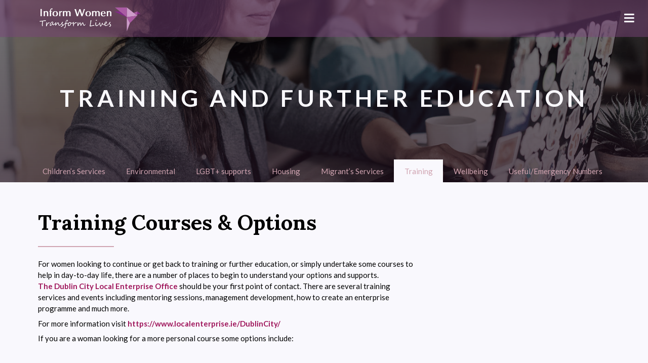

--- FILE ---
content_type: text/css
request_url: https://neicwomen.ie/wp-content/themes/dcc/inc/css/dcc.min.css?v=1770059056&ver=6.9
body_size: 41392
content:
@import url(https://fonts.googleapis.com/css2?family=Lato:wght@100;300;400;700&family=Lora:wght@400;500;700&display=swap);.lev-centered{justify-content:center}.backhammer{background-size:cover;background-position:center;background-repeat:no-repeat}.tile{position:relative}@media screen and (max-width:767px){.hideonmobile{display:none}}@media screen and (min-width:2560px){.bannertop,.featured-section,.general_content{padding:6rem 0}}@media screen and (min-width:1920px) and (max-width:2559px){.bannertop,.featured-section,.general_content{padding:6rem 0}}@media screen and (min-width:1681px) and (max-width:1919px){.bannertop,.featured-section,.general_content{padding:6rem 0}}@media screen and (min-width:1441px) and (max-width:1680px){.bannertop,.featured-section,.general_content{padding:6rem 0}}@media screen and (min-width:1366px) and (max-width:1440px){.bannertop,.featured-section,.general_content{padding:3rem 0}}@media screen and (min-width:992px) and (max-width:1365px){.bannertop,.featured-section,.general_content{padding:3rem 0}}@media screen and (min-width:768px) and (max-width:991px){.bannertop,.featured-section,.general_content{padding:3rem 0}}@media screen and (min-width:441px) and (max-width:767px){.bannertop,.featured-section,.general_content{padding:1.75rem}}@media screen and (min-width:351px) and (max-width:440px){.bannertop,.featured-section,.general_content{padding:1.75rem}}@media screen and (max-width:350px){.bannertop,.featured-section,.general_content{padding:1.75rem}}@media screen and (min-width:2560px){.general_content.bigpadding{padding:9rem 0}}@media screen and (min-width:1920px) and (max-width:2559px){.general_content.bigpadding{padding:9rem 0}}@media screen and (min-width:1681px) and (max-width:1919px){.general_content.bigpadding{padding:9rem 0}}@media screen and (min-width:1441px) and (max-width:1680px){.general_content.bigpadding{padding:9rem 0}}@media screen and (min-width:1366px) and (max-width:1440px){.general_content.bigpadding{padding:3rem 0}}@media screen and (min-width:992px) and (max-width:1365px){.general_content.bigpadding{padding:3rem 0}}@media screen and (min-width:768px) and (max-width:991px){.general_content.bigpadding{padding:3rem 0}}@media screen and (min-width:441px) and (max-width:767px){.general_content.bigpadding{padding:1.75rem}}@media screen and (min-width:351px) and (max-width:440px){.general_content.bigpadding{padding:1.75rem}}@media screen and (max-width:350px){.general_content.bigpadding{padding:1.75rem}}@media screen and (min-width:2560px){.dcc-footer,.items-list,.items-list-images,.items-medium,.items-with-tabs{padding:4rem 0}}@media screen and (min-width:1920px) and (max-width:2559px){.dcc-footer,.items-list,.items-list-images,.items-medium,.items-with-tabs{padding:4rem 0}}@media screen and (min-width:1681px) and (max-width:1919px){.dcc-footer,.items-list,.items-list-images,.items-medium,.items-with-tabs{padding:4rem 0}}@media screen and (min-width:1441px) and (max-width:1680px){.dcc-footer,.items-list,.items-list-images,.items-medium,.items-with-tabs{padding:4rem 0}}@media screen and (min-width:1366px) and (max-width:1440px){.dcc-footer,.items-list,.items-list-images,.items-medium,.items-with-tabs{padding:2.5rem 0}}@media screen and (min-width:992px) and (max-width:1365px){.dcc-footer,.items-list,.items-list-images,.items-medium,.items-with-tabs{padding:2.5rem 0}}@media screen and (min-width:768px) and (max-width:991px){.dcc-footer,.items-list,.items-list-images,.items-medium,.items-with-tabs{padding:2.5rem 0}}@media screen and (min-width:441px) and (max-width:767px){.dcc-footer,.items-list,.items-list-images,.items-medium,.items-with-tabs{padding:1.75rem}}@media screen and (min-width:351px) and (max-width:440px){.dcc-footer,.items-list,.items-list-images,.items-medium,.items-with-tabs{padding:1.75rem}}@media screen and (max-width:350px){.dcc-footer,.items-list,.items-list-images,.items-medium,.items-with-tabs{padding:1.75rem}}@media screen and (min-width:2560px){.dcc-footer address,.gencontent p,li,p{font-size:1rem}}@media screen and (min-width:1920px) and (max-width:2559px){.dcc-footer address,.gencontent p,li,p{font-size:1rem}}@media screen and (min-width:1681px) and (max-width:1919px){.dcc-footer address,.gencontent p,li,p{font-size:1rem}}@media screen and (min-width:1441px) and (max-width:1680px){.dcc-footer address,.gencontent p,li,p{font-size:1rem}}@media screen and (min-width:1366px) and (max-width:1440px){.dcc-footer address,.gencontent p,li,p{font-size:1rem}}@media screen and (min-width:992px) and (max-width:1365px){.dcc-footer address,.gencontent p,li,p{font-size:1rem}}@media screen and (min-width:768px) and (max-width:991px){.dcc-footer address,.gencontent p,li,p{font-size:1rem}}@media screen and (min-width:441px) and (max-width:767px){.dcc-footer address,.gencontent p,li,p{font-size:1rem}}@media screen and (min-width:351px) and (max-width:440px){.dcc-footer address,.gencontent p,li,p{font-size:1rem}}@media screen and (max-width:350px){.dcc-footer address,.gencontent p,li,p{font-size:1rem}}.gencontent p{margin-bottom:.5em}.gencontent p a,.gencontent p strong{color:#9f155b}.gencontent h1,.gencontent h2,.gencontent h3,.gencontent h4,.gencontent h5{font-weight:600;margin-bottom:.5em;line-height:1.15em}.gencontent ul{margin:1.5em}.gencontent ul li{list-style-type:disc}.gencontent h1.titler,.gencontent h2.titler,.gencontent h3.titler,.gencontent h4.titler,.gencontent h5.titler{font-size:2.75rem}.gencontent hr{max-width:10rem;background-color:#d0a4b1}.gencontent .has-text-centered hr{margin:0 auto;margin-top:.5rem;margin-bottom:1rem}.nobottpadd{padding-bottom:.5em}.notoppadding{padding-top:.5em}.gencontent.has-text-centered hr{margin:0 auto;margin-top:1em;margin-bottom:1em}.gencontent.whitecontent{color:#f9f8fd}.gencontent.whitecontent h1,.gencontent.whitecontent h2,.gencontent.whitecontent h3,.gencontent.whitecontent h4,.gencontent.whitecontent h5,.gencontent.whitecontent p,.gencontent.whitecontent strong{color:#f9f8fd}.gencontent.whitecontent a{color:#000}.tabs.is-toggle li.is-active a{background-color:#7a447a;border-color:#7a447a;color:#f9f8fd}.gridsection{position:relative}.gridsection .backbottom_sveeg{position:absolute;bottom:0}.gridsection .tile a{height:100%;display:block;width:100%;position:relative}.gridsection .tile a article{height:100%;width:100%;display:block;min-height:22rem}.gridsection .tile .tile-content{position:absolute;background:#fff;bottom:1.5em;left:1.5em;padding:1em 1em 1em 1em;transition:all .2s ease;border-right:3px solid #7a447a}.gridsection .tile .tile-content p{display:block}.gridsection .tile .tile-content .title{font-size:1.2rem;font-family:Lora,serif;margin-bottom:.5em;line-height:2em}.gridsection .tile .tile-content .subtitle{font-size:1rem;font-family:Lato,sans-serif}.gridsection .tile a:hover .tile-content{padding:1em 3em 1em 1em;transition:all .2s ease}.tall-tile{height:70vh}.medium-tile{height:30vh}.gensection{padding:10em 0;position:relative}.gensection.shorttop{padding-top:0}.pinksection{background:#7a447a;color:#5e3261!important}.pinksection hr{background-color:#5e3261}.hassveeg{position:relative;padding-bottom:16em}.hassveeg svg{position:absolute;bottom:0;width:100%}@-webkit-keyframes spinAround{from{-webkit-transform:rotate(0);transform:rotate(0)}to{-webkit-transform:rotate(359deg);transform:rotate(359deg)}}@keyframes spinAround{from{-webkit-transform:rotate(0);transform:rotate(0)}to{-webkit-transform:rotate(359deg);transform:rotate(359deg)}}.switch[type=checkbox]{outline:0;-webkit-user-select:none;-moz-user-select:none;-ms-user-select:none;user-select:none;display:inline-block;position:absolute;opacity:0}.switch[type=checkbox]:focus+label::after,.switch[type=checkbox]:focus+label::before,.switch[type=checkbox]:focus+label:after,.switch[type=checkbox]:focus+label:before{outline:1px dotted #b5b5b5}.switch[type=checkbox][disabled]{cursor:not-allowed}.switch[type=checkbox][disabled]+label{opacity:.5}.switch[type=checkbox][disabled]+label::after,.switch[type=checkbox][disabled]+label::before,.switch[type=checkbox][disabled]+label:after,.switch[type=checkbox][disabled]+label:before{opacity:.5}.switch[type=checkbox][disabled]+label:hover{cursor:not-allowed}.switch[type=checkbox]+label{position:relative;display:initial;font-size:1rem;line-height:initial;padding-left:3.5rem;padding-top:.2rem;cursor:pointer}.switch[type=checkbox]+label::before,.switch[type=checkbox]+label:before{position:absolute;display:block;top:0;left:0;width:3rem;height:1.5rem;border:.1rem solid transparent;border-radius:4px;background:#b5b5b5;content:''}.switch[type=checkbox]+label::after,.switch[type=checkbox]+label:after{display:block;position:absolute;top:.25rem;left:.25rem;width:1rem;height:1rem;-webkit-transform:translate3d(0,0,0);transform:translate3d(0,0,0);border-radius:4px;background:#fff;transition:all .25s ease-out;content:''}.switch[type=checkbox].is-rtl+label{padding-left:0;padding-right:3.5rem}.switch[type=checkbox].is-rtl+label::before,.switch[type=checkbox].is-rtl+label:before{left:auto;right:0}.switch[type=checkbox].is-rtl+label::after,.switch[type=checkbox].is-rtl+label:after{left:auto;right:.25rem}.switch[type=checkbox]:checked+label::before,.switch[type=checkbox]:checked+label:before{background:#00d1b2}.switch[type=checkbox]:checked+label::after{left:1.625rem}.switch[type=checkbox]:checked.is-rtl+label::after,.switch[type=checkbox]:checked.is-rtl+label:after{left:auto;right:1.625rem}.switch[type=checkbox].is-outlined+label::before,.switch[type=checkbox].is-outlined+label:before{background-color:transparent;border-color:#b5b5b5}.switch[type=checkbox].is-outlined+label::after,.switch[type=checkbox].is-outlined+label:after{background:#b5b5b5}.switch[type=checkbox].is-outlined:checked+label::before,.switch[type=checkbox].is-outlined:checked+label:before{background-color:transparent;border-color:#00d1b2}.switch[type=checkbox].is-outlined:checked+label::after,.switch[type=checkbox].is-outlined:checked+label:after{background:#00d1b2}.switch[type=checkbox].is-thin+label::before,.switch[type=checkbox].is-thin+label:before{top:.54545rem;height:.375rem}.switch[type=checkbox].is-thin+label::after,.switch[type=checkbox].is-thin+label:after{box-shadow:0 0 3px #7a7a7a}.switch[type=checkbox].is-rounded+label::before,.switch[type=checkbox].is-rounded+label:before{border-radius:24px}.switch[type=checkbox].is-rounded+label::after,.switch[type=checkbox].is-rounded+label:after{border-radius:50%}.switch[type=checkbox].is-small+label{position:relative;display:initial;font-size:.75rem;line-height:initial;padding-left:2.75rem;padding-top:.2rem;cursor:pointer}.switch[type=checkbox].is-small+label::before,.switch[type=checkbox].is-small+label:before{position:absolute;display:block;top:0;left:0;width:2.25rem;height:1.125rem;border:.1rem solid transparent;border-radius:4px;background:#b5b5b5;content:''}.switch[type=checkbox].is-small+label::after,.switch[type=checkbox].is-small+label:after{display:block;position:absolute;top:.25rem;left:.25rem;width:.625rem;height:.625rem;-webkit-transform:translate3d(0,0,0);transform:translate3d(0,0,0);border-radius:4px;background:#fff;transition:all .25s ease-out;content:''}.switch[type=checkbox].is-small.is-rtl+label{padding-left:0;padding-right:2.75rem}.switch[type=checkbox].is-small.is-rtl+label::before,.switch[type=checkbox].is-small.is-rtl+label:before{left:auto;right:0}.switch[type=checkbox].is-small.is-rtl+label::after,.switch[type=checkbox].is-small.is-rtl+label:after{left:auto;right:.25rem}.switch[type=checkbox].is-small:checked+label::before,.switch[type=checkbox].is-small:checked+label:before{background:#00d1b2}.switch[type=checkbox].is-small:checked+label::after{left:1.25rem}.switch[type=checkbox].is-small:checked.is-rtl+label::after,.switch[type=checkbox].is-small:checked.is-rtl+label:after{left:auto;right:1.25rem}.switch[type=checkbox].is-small.is-outlined+label::before,.switch[type=checkbox].is-small.is-outlined+label:before{background-color:transparent;border-color:#b5b5b5}.switch[type=checkbox].is-small.is-outlined+label::after,.switch[type=checkbox].is-small.is-outlined+label:after{background:#b5b5b5}.switch[type=checkbox].is-small.is-outlined:checked+label::before,.switch[type=checkbox].is-small.is-outlined:checked+label:before{background-color:transparent;border-color:#00d1b2}.switch[type=checkbox].is-small.is-outlined:checked+label::after,.switch[type=checkbox].is-small.is-outlined:checked+label:after{background:#00d1b2}.switch[type=checkbox].is-small.is-thin+label::before,.switch[type=checkbox].is-small.is-thin+label:before{top:.40909rem;height:.28125rem}.switch[type=checkbox].is-small.is-thin+label::after,.switch[type=checkbox].is-small.is-thin+label:after{box-shadow:0 0 3px #7a7a7a}.switch[type=checkbox].is-small.is-rounded+label::before,.switch[type=checkbox].is-small.is-rounded+label:before{border-radius:24px}.switch[type=checkbox].is-small.is-rounded+label::after,.switch[type=checkbox].is-small.is-rounded+label:after{border-radius:50%}.switch[type=checkbox].is-medium+label{position:relative;display:initial;font-size:1.25rem;line-height:initial;padding-left:4.25rem;padding-top:.2rem;cursor:pointer}.switch[type=checkbox].is-medium+label::before,.switch[type=checkbox].is-medium+label:before{position:absolute;display:block;top:0;left:0;width:3.75rem;height:1.875rem;border:.1rem solid transparent;border-radius:4px;background:#b5b5b5;content:''}.switch[type=checkbox].is-medium+label::after,.switch[type=checkbox].is-medium+label:after{display:block;position:absolute;top:.25rem;left:.25rem;width:1.375rem;height:1.375rem;-webkit-transform:translate3d(0,0,0);transform:translate3d(0,0,0);border-radius:4px;background:#fff;transition:all .25s ease-out;content:''}.switch[type=checkbox].is-medium.is-rtl+label{padding-left:0;padding-right:4.25rem}.switch[type=checkbox].is-medium.is-rtl+label::before,.switch[type=checkbox].is-medium.is-rtl+label:before{left:auto;right:0}.switch[type=checkbox].is-medium.is-rtl+label::after,.switch[type=checkbox].is-medium.is-rtl+label:after{left:auto;right:.25rem}.switch[type=checkbox].is-medium:checked+label::before,.switch[type=checkbox].is-medium:checked+label:before{background:#00d1b2}.switch[type=checkbox].is-medium:checked+label::after{left:2rem}.switch[type=checkbox].is-medium:checked.is-rtl+label::after,.switch[type=checkbox].is-medium:checked.is-rtl+label:after{left:auto;right:2rem}.switch[type=checkbox].is-medium.is-outlined+label::before,.switch[type=checkbox].is-medium.is-outlined+label:before{background-color:transparent;border-color:#b5b5b5}.switch[type=checkbox].is-medium.is-outlined+label::after,.switch[type=checkbox].is-medium.is-outlined+label:after{background:#b5b5b5}.switch[type=checkbox].is-medium.is-outlined:checked+label::before,.switch[type=checkbox].is-medium.is-outlined:checked+label:before{background-color:transparent;border-color:#00d1b2}.switch[type=checkbox].is-medium.is-outlined:checked+label::after,.switch[type=checkbox].is-medium.is-outlined:checked+label:after{background:#00d1b2}.switch[type=checkbox].is-medium.is-thin+label::before,.switch[type=checkbox].is-medium.is-thin+label:before{top:.68182rem;height:.46875rem}.switch[type=checkbox].is-medium.is-thin+label::after,.switch[type=checkbox].is-medium.is-thin+label:after{box-shadow:0 0 3px #7a7a7a}.switch[type=checkbox].is-medium.is-rounded+label::before,.switch[type=checkbox].is-medium.is-rounded+label:before{border-radius:24px}.switch[type=checkbox].is-medium.is-rounded+label::after,.switch[type=checkbox].is-medium.is-rounded+label:after{border-radius:50%}.switch[type=checkbox].is-large+label{position:relative;display:initial;font-size:1.5rem;line-height:initial;padding-left:5rem;padding-top:.2rem;cursor:pointer}.switch[type=checkbox].is-large+label::before,.switch[type=checkbox].is-large+label:before{position:absolute;display:block;top:0;left:0;width:4.5rem;height:2.25rem;border:.1rem solid transparent;border-radius:4px;background:#b5b5b5;content:''}.switch[type=checkbox].is-large+label::after,.switch[type=checkbox].is-large+label:after{display:block;position:absolute;top:.25rem;left:.25rem;width:1.75rem;height:1.75rem;-webkit-transform:translate3d(0,0,0);transform:translate3d(0,0,0);border-radius:4px;background:#fff;transition:all .25s ease-out;content:''}.switch[type=checkbox].is-large.is-rtl+label{padding-left:0;padding-right:5rem}.switch[type=checkbox].is-large.is-rtl+label::before,.switch[type=checkbox].is-large.is-rtl+label:before{left:auto;right:0}.switch[type=checkbox].is-large.is-rtl+label::after,.switch[type=checkbox].is-large.is-rtl+label:after{left:auto;right:.25rem}.switch[type=checkbox].is-large:checked+label::before,.switch[type=checkbox].is-large:checked+label:before{background:#00d1b2}.switch[type=checkbox].is-large:checked+label::after{left:2.375rem}.switch[type=checkbox].is-large:checked.is-rtl+label::after,.switch[type=checkbox].is-large:checked.is-rtl+label:after{left:auto;right:2.375rem}.switch[type=checkbox].is-large.is-outlined+label::before,.switch[type=checkbox].is-large.is-outlined+label:before{background-color:transparent;border-color:#b5b5b5}.switch[type=checkbox].is-large.is-outlined+label::after,.switch[type=checkbox].is-large.is-outlined+label:after{background:#b5b5b5}.switch[type=checkbox].is-large.is-outlined:checked+label::before,.switch[type=checkbox].is-large.is-outlined:checked+label:before{background-color:transparent;border-color:#00d1b2}.switch[type=checkbox].is-large.is-outlined:checked+label::after,.switch[type=checkbox].is-large.is-outlined:checked+label:after{background:#00d1b2}.switch[type=checkbox].is-large.is-thin+label::before,.switch[type=checkbox].is-large.is-thin+label:before{top:.81818rem;height:.5625rem}.switch[type=checkbox].is-large.is-thin+label::after,.switch[type=checkbox].is-large.is-thin+label:after{box-shadow:0 0 3px #7a7a7a}.switch[type=checkbox].is-large.is-rounded+label::before,.switch[type=checkbox].is-large.is-rounded+label:before{border-radius:24px}.switch[type=checkbox].is-large.is-rounded+label::after,.switch[type=checkbox].is-large.is-rounded+label:after{border-radius:50%}.switch[type=checkbox].is-white:checked+label::before,.switch[type=checkbox].is-white:checked+label:before{background:#fff}.switch[type=checkbox].is-white.is-outlined:checked+label::before,.switch[type=checkbox].is-white.is-outlined:checked+label:before{background-color:transparent;border-color:#fff!important}.switch[type=checkbox].is-white.is-outlined:checked+label::after,.switch[type=checkbox].is-white.is-outlined:checked+label:after{background:#fff}.switch[type=checkbox].is-white.is-thin.is-outlined+label::after,.switch[type=checkbox].is-white.is-thin.is-outlined+label:after{box-shadow:none}.switch[type=checkbox].is-unchecked-white+label::before,.switch[type=checkbox].is-unchecked-white+label:before{background:#fff}.switch[type=checkbox].is-unchecked-white.is-outlined+label::before,.switch[type=checkbox].is-unchecked-white.is-outlined+label:before{background-color:transparent;border-color:#fff!important}.switch[type=checkbox].is-unchecked-white.is-outlined+label::after,.switch[type=checkbox].is-unchecked-white.is-outlined+label:after{background:#fff}.switch[type=checkbox].is-black:checked+label::before,.switch[type=checkbox].is-black:checked+label:before{background:#0a0a0a}.switch[type=checkbox].is-black.is-outlined:checked+label::before,.switch[type=checkbox].is-black.is-outlined:checked+label:before{background-color:transparent;border-color:#0a0a0a!important}.switch[type=checkbox].is-black.is-outlined:checked+label::after,.switch[type=checkbox].is-black.is-outlined:checked+label:after{background:#0a0a0a}.switch[type=checkbox].is-black.is-thin.is-outlined+label::after,.switch[type=checkbox].is-black.is-thin.is-outlined+label:after{box-shadow:none}.switch[type=checkbox].is-unchecked-black+label::before,.switch[type=checkbox].is-unchecked-black+label:before{background:#0a0a0a}.switch[type=checkbox].is-unchecked-black.is-outlined+label::before,.switch[type=checkbox].is-unchecked-black.is-outlined+label:before{background-color:transparent;border-color:#0a0a0a!important}.switch[type=checkbox].is-unchecked-black.is-outlined+label::after,.switch[type=checkbox].is-unchecked-black.is-outlined+label:after{background:#0a0a0a}.switch[type=checkbox].is-light:checked+label::before,.switch[type=checkbox].is-light:checked+label:before{background:#f5f5f5}.switch[type=checkbox].is-light.is-outlined:checked+label::before,.switch[type=checkbox].is-light.is-outlined:checked+label:before{background-color:transparent;border-color:#f5f5f5!important}.switch[type=checkbox].is-light.is-outlined:checked+label::after,.switch[type=checkbox].is-light.is-outlined:checked+label:after{background:#f5f5f5}.switch[type=checkbox].is-light.is-thin.is-outlined+label::after,.switch[type=checkbox].is-light.is-thin.is-outlined+label:after{box-shadow:none}.switch[type=checkbox].is-unchecked-light+label::before,.switch[type=checkbox].is-unchecked-light+label:before{background:#f5f5f5}.switch[type=checkbox].is-unchecked-light.is-outlined+label::before,.switch[type=checkbox].is-unchecked-light.is-outlined+label:before{background-color:transparent;border-color:#f5f5f5!important}.switch[type=checkbox].is-unchecked-light.is-outlined+label::after,.switch[type=checkbox].is-unchecked-light.is-outlined+label:after{background:#f5f5f5}.switch[type=checkbox].is-dark:checked+label::before,.switch[type=checkbox].is-dark:checked+label:before{background:#363636}.switch[type=checkbox].is-dark.is-outlined:checked+label::before,.switch[type=checkbox].is-dark.is-outlined:checked+label:before{background-color:transparent;border-color:#363636!important}.switch[type=checkbox].is-dark.is-outlined:checked+label::after,.switch[type=checkbox].is-dark.is-outlined:checked+label:after{background:#363636}.switch[type=checkbox].is-dark.is-thin.is-outlined+label::after,.switch[type=checkbox].is-dark.is-thin.is-outlined+label:after{box-shadow:none}.switch[type=checkbox].is-unchecked-dark+label::before,.switch[type=checkbox].is-unchecked-dark+label:before{background:#363636}.switch[type=checkbox].is-unchecked-dark.is-outlined+label::before,.switch[type=checkbox].is-unchecked-dark.is-outlined+label:before{background-color:transparent;border-color:#363636!important}.switch[type=checkbox].is-unchecked-dark.is-outlined+label::after,.switch[type=checkbox].is-unchecked-dark.is-outlined+label:after{background:#363636}.switch[type=checkbox].is-primary:checked+label::before,.switch[type=checkbox].is-primary:checked+label:before{background:#00d1b2}.switch[type=checkbox].is-primary.is-outlined:checked+label::before,.switch[type=checkbox].is-primary.is-outlined:checked+label:before{background-color:transparent;border-color:#00d1b2!important}.switch[type=checkbox].is-primary.is-outlined:checked+label::after,.switch[type=checkbox].is-primary.is-outlined:checked+label:after{background:#00d1b2}.switch[type=checkbox].is-primary.is-thin.is-outlined+label::after,.switch[type=checkbox].is-primary.is-thin.is-outlined+label:after{box-shadow:none}.switch[type=checkbox].is-unchecked-primary+label::before,.switch[type=checkbox].is-unchecked-primary+label:before{background:#00d1b2}.switch[type=checkbox].is-unchecked-primary.is-outlined+label::before,.switch[type=checkbox].is-unchecked-primary.is-outlined+label:before{background-color:transparent;border-color:#00d1b2!important}.switch[type=checkbox].is-unchecked-primary.is-outlined+label::after,.switch[type=checkbox].is-unchecked-primary.is-outlined+label:after{background:#00d1b2}.switch[type=checkbox].is-link:checked+label::before,.switch[type=checkbox].is-link:checked+label:before{background:#3273dc}.switch[type=checkbox].is-link.is-outlined:checked+label::before,.switch[type=checkbox].is-link.is-outlined:checked+label:before{background-color:transparent;border-color:#3273dc!important}.switch[type=checkbox].is-link.is-outlined:checked+label::after,.switch[type=checkbox].is-link.is-outlined:checked+label:after{background:#3273dc}.switch[type=checkbox].is-link.is-thin.is-outlined+label::after,.switch[type=checkbox].is-link.is-thin.is-outlined+label:after{box-shadow:none}.switch[type=checkbox].is-unchecked-link+label::before,.switch[type=checkbox].is-unchecked-link+label:before{background:#3273dc}.switch[type=checkbox].is-unchecked-link.is-outlined+label::before,.switch[type=checkbox].is-unchecked-link.is-outlined+label:before{background-color:transparent;border-color:#3273dc!important}.switch[type=checkbox].is-unchecked-link.is-outlined+label::after,.switch[type=checkbox].is-unchecked-link.is-outlined+label:after{background:#3273dc}.switch[type=checkbox].is-info:checked+label::before,.switch[type=checkbox].is-info:checked+label:before{background:#209cee}.switch[type=checkbox].is-info.is-outlined:checked+label::before,.switch[type=checkbox].is-info.is-outlined:checked+label:before{background-color:transparent;border-color:#209cee!important}.switch[type=checkbox].is-info.is-outlined:checked+label::after,.switch[type=checkbox].is-info.is-outlined:checked+label:after{background:#209cee}.switch[type=checkbox].is-info.is-thin.is-outlined+label::after,.switch[type=checkbox].is-info.is-thin.is-outlined+label:after{box-shadow:none}.switch[type=checkbox].is-unchecked-info+label::before,.switch[type=checkbox].is-unchecked-info+label:before{background:#209cee}.switch[type=checkbox].is-unchecked-info.is-outlined+label::before,.switch[type=checkbox].is-unchecked-info.is-outlined+label:before{background-color:transparent;border-color:#209cee!important}.switch[type=checkbox].is-unchecked-info.is-outlined+label::after,.switch[type=checkbox].is-unchecked-info.is-outlined+label:after{background:#209cee}.switch[type=checkbox].is-success:checked+label::before,.switch[type=checkbox].is-success:checked+label:before{background:#23d160}.switch[type=checkbox].is-success.is-outlined:checked+label::before,.switch[type=checkbox].is-success.is-outlined:checked+label:before{background-color:transparent;border-color:#23d160!important}.switch[type=checkbox].is-success.is-outlined:checked+label::after,.switch[type=checkbox].is-success.is-outlined:checked+label:after{background:#23d160}.switch[type=checkbox].is-success.is-thin.is-outlined+label::after,.switch[type=checkbox].is-success.is-thin.is-outlined+label:after{box-shadow:none}.switch[type=checkbox].is-unchecked-success+label::before,.switch[type=checkbox].is-unchecked-success+label:before{background:#23d160}.switch[type=checkbox].is-unchecked-success.is-outlined+label::before,.switch[type=checkbox].is-unchecked-success.is-outlined+label:before{background-color:transparent;border-color:#23d160!important}.switch[type=checkbox].is-unchecked-success.is-outlined+label::after,.switch[type=checkbox].is-unchecked-success.is-outlined+label:after{background:#23d160}.switch[type=checkbox].is-warning:checked+label::before,.switch[type=checkbox].is-warning:checked+label:before{background:#ffdd57}.switch[type=checkbox].is-warning.is-outlined:checked+label::before,.switch[type=checkbox].is-warning.is-outlined:checked+label:before{background-color:transparent;border-color:#ffdd57!important}.switch[type=checkbox].is-warning.is-outlined:checked+label::after,.switch[type=checkbox].is-warning.is-outlined:checked+label:after{background:#ffdd57}.switch[type=checkbox].is-warning.is-thin.is-outlined+label::after,.switch[type=checkbox].is-warning.is-thin.is-outlined+label:after{box-shadow:none}.switch[type=checkbox].is-unchecked-warning+label::before,.switch[type=checkbox].is-unchecked-warning+label:before{background:#ffdd57}.switch[type=checkbox].is-unchecked-warning.is-outlined+label::before,.switch[type=checkbox].is-unchecked-warning.is-outlined+label:before{background-color:transparent;border-color:#ffdd57!important}.switch[type=checkbox].is-unchecked-warning.is-outlined+label::after,.switch[type=checkbox].is-unchecked-warning.is-outlined+label:after{background:#ffdd57}.switch[type=checkbox].is-danger:checked+label::before,.switch[type=checkbox].is-danger:checked+label:before{background:#ff3860}.switch[type=checkbox].is-danger.is-outlined:checked+label::before,.switch[type=checkbox].is-danger.is-outlined:checked+label:before{background-color:transparent;border-color:#ff3860!important}.switch[type=checkbox].is-danger.is-outlined:checked+label::after,.switch[type=checkbox].is-danger.is-outlined:checked+label:after{background:#ff3860}.switch[type=checkbox].is-danger.is-thin.is-outlined+label::after,.switch[type=checkbox].is-danger.is-thin.is-outlined+label:after{box-shadow:none}.switch[type=checkbox].is-unchecked-danger+label::before,.switch[type=checkbox].is-unchecked-danger+label:before{background:#ff3860}.switch[type=checkbox].is-unchecked-danger.is-outlined+label::before,.switch[type=checkbox].is-unchecked-danger.is-outlined+label:before{background-color:transparent;border-color:#ff3860!important}.switch[type=checkbox].is-unchecked-danger.is-outlined+label::after,.switch[type=checkbox].is-unchecked-danger.is-outlined+label:after{background:#ff3860}.switch[type=checkbox].is-info:checked+label::before,.switch[type=checkbox].is-info:checked+label:before{background:#000}.switch[type=checkbox]+label::before,.switch[type=checkbox]+label:before{background:#58595b}@-webkit-keyframes spinAround{from{-webkit-transform:rotate(0);transform:rotate(0)}to{-webkit-transform:rotate(359deg);transform:rotate(359deg)}}@keyframes spinAround{from{-webkit-transform:rotate(0);transform:rotate(0)}to{-webkit-transform:rotate(359deg);transform:rotate(359deg)}}.quickview{display:flex;flex-direction:column;background-color:#fff;max-width:calc(100% - 50px);position:fixed;top:0;bottom:0;z-index:35;-webkit-transform:translateZ(0);transform:translateZ(0);transition:.3s ease;-webkit-backface-visibility:hidden;backface-visibility:hidden;-webkit-perspective:1000;perspective:1000;will-change:transform}.quickview.is-marginless{max-width:100%}@media screen and (max-width:768px){.quickview{width:100%;right:-100%}}@media screen and (min-width:769px),print{.quickview{width:50%;right:-50%}}@media screen and (min-width:1088px){.quickview{width:35%;right:-35%}}@media screen and (min-width:1280px){.quickview{width:30%;right:-30%}}@media screen and (min-width:1472px){.quickview{width:25%;right:-25%}}@media screen and (max-width:768px){.quickview.is-left{left:-100%}}@media screen and (min-width:769px),print{.quickview.is-left{left:-50%}}@media screen and (min-width:1088px){.quickview.is-left{left:-35%}}@media screen and (min-width:1280px){.quickview.is-left{left:-30%}}@media screen and (min-width:1472px){.quickview.is-left{left:-25%}}.quickview.is-active{right:0;box-shadow:5px 0 13px 3px rgba(0,0,0,.1)}.quickview.is-active.is-left{left:0}.quickview-header{display:flex;justify-content:space-between;align-items:center;padding:0 1rem;min-height:3.25em!important;border-bottom:1px solid #dbdbdb}.quickview-header.is-white{background-color:#fff}.quickview-header.is-white .title{color:#0a0a0a}.quickview-header.is-black{background-color:#0a0a0a}.quickview-header.is-black .title{color:#fff}.quickview-header.is-light{background-color:#f5f5f5}.quickview-header.is-light .title{color:#363636}.quickview-header.is-dark{background-color:#363636}.quickview-header.is-dark .title{color:#f5f5f5}.quickview-header.is-primary{background-color:#00d1b2}.quickview-header.is-primary .title{color:#fff}.quickview-header.is-link{background-color:#3273dc}.quickview-header.is-link .title{color:#fff}.quickview-header.is-info{background-color:#209cee}.quickview-header.is-info .title{color:#fff}.quickview-header.is-success{background-color:#23d160}.quickview-header.is-success .title{color:#fff}.quickview-header.is-warning{background-color:#ffdd57}.quickview-header.is-warning .title{color:rgba(0,0,0,.7)}.quickview-header.is-danger{background-color:#ff3860}.quickview-header.is-danger .title{color:#fff}.quickview-header .title{font-size:1rem;font-weight:300;margin-bottom:0}.quickview-header .title img{max-height:2em}.quickview-body{flex:1 1 0%;overflow-y:auto}.quickview-footer{display:flex;justify-content:space-between;align-items:center;padding:0 1rem;min-height:4rem;background-color:#f5f5f5;border-top:1px solid #dbdbdb}.quickview-footer>*{margin:0 .4rem}.quickview{z-index:999}.hidbutto{display:none}html{scroll-behavior:smooth;padding:0;margin:0;width:100%}body{padding:0;margin:0;background:#f9f8fd;background:#f9f8fd;font-family:Lato,sans-serif;color:#000}@media screen and (min-width:2560px){body{font-size:20px}}@media screen and (min-width:1920px) and (max-width:2559px){body{font-size:18px}}@media screen and (min-width:1681px) and (max-width:1919px){body{font-size:16px}}@media screen and (min-width:1441px) and (max-width:1680px){body{font-size:16px}}@media screen and (min-width:1366px) and (max-width:1440px){body{font-size:14px}}@media screen and (min-width:992px) and (max-width:1365px){body{font-size:12px}}@media screen and (min-width:768px) and (max-width:991px){body{font-size:10px}}@media screen and (min-width:441px) and (max-width:767px){body{font-size:10px}}@media screen and (min-width:351px) and (max-width:440px){body{font-size:10px}}@media screen and (max-width:350px){body{font-size:10px}}@media screen and (min-width:768px) and (-webkit-min-device-pixel-ratio:1.25){body{zoom:.7}}@media screen and (min-width:768px) and (-webkit-min-device-pixel-ratio:1.5){body{zoom:.7}}a{-webkit-tap-highlight-color:rgba(255,255,255,0)}.noverflow{margin:0;height:auto;overflow:hidden}.page,.post{margin:0}section{position:relative}h1,h2,h3,h4,h5,h6{font-family:Lora,serif;line-height:1.15em}hr{max-width:100px}li,p{font-family:Lato,sans-serif}.holdsmenus{position:fixed;top:0;width:100%;z-index:999999}.mainlogo{max-width:15rem;padding:.5em}.topbar{min-height:5em!important;position:relative;display:flex;background-color:transparent;align-items:center}.topbar .behindtopbar{background:#7a447a;position:absolute;height:100%;width:100%;opacity:.5}.topbar .fa,.topbar a{font-size:.8rem;color:#f9f8fd}.topbar .fa{margin-right:.5em}.topbar a.quicknavhammer{position:absolute;display:flex;align-items:center;justify-content:center;right:0;top:0;height:100%;font-size:1.5rem!important;padding:.25em;color:#f9f8fd;min-width:3.25em;z-index:999}.menupusher{min-height:3.25em!important;width:100%}.navbar.mainnavbar{background-color:transparent;border:none}.navbar.mainnavbar .behindnavbar{background:#f9f8fd;position:absolute;height:100%;width:100%;opacity:.5}.quickview.is-active{z-index:999999}.hero-foot{position:absolute;bottom:0;width:100%;z-index:18}.hero-foot .tabs ul li{border-radius:0;padding:0}.hero-foot .tabs ul li a{color:#d0a4b1;border-radius:0;padding:.75rem}.hero-foot .tabs ul li:hover{background:#dda6cc;color:#f9f8fd}.hero-foot .tabs ul li:hover a{background:#dda6cc;color:#f9f8fd}.hero-foot .tabs ul li.current-menu-item{background:#f9f8fd;color:#d0a4b1}.quickview{background:#04011afc;z-index:999999999999999999999!important}.quickview .quickview-header{min-height:5em!important}.quickview .quickview-footer{background:#000}.quickview .menu-dcc_menu-container{padding:1rem}.quickview .menu-dcc_menu-container li a{font-family:Lato,sans-serif;color:#f9f8fd;font-size:1.4rem}.dcc-footer{background:#04011a}.dcc-footer address{font-style:normal}.bannertop{overflow:hidden;position:relative;margin-bottom:0!important}.bannertop h1{font-family:Lato,sans-serif;color:#f9f8fd;display:inline-block;margin-bottom:.25em;position:relative;text-transform:uppercase;letter-spacing:7px;font-weight:600;font-size:3.1rem;position:relative;z-index:9999}.bannertop h2{font-weight:300;position:relative;color:#f9f8fd;max-width:30em;margin:0 auto;font-size:1.1rem;position:relative;z-index:9999}.bannertop .overlay{background-color:#000;width:100%;height:100%;position:absolute;left:0;top:0;z-index:10;opacity:.4}.bannertop .blurback{background-position:center;background-size:cover;width:100%;height:100%;position:absolute;left:0;top:0;z-index:0;filter:grayscale(.6)}.bannertop .blurback.backage{filter:blur(2px);filter:grayscale(.4)}.bannertop .backo{position:absolute;width:100%;top:0;left:0;height:100%;z-index:8;filter:grayscale(.6);background-size:cover;background-position:center}.bannertop.bannersizer_small{min-height:50vh}.bannertop.bannersizer_medium{min-height:60vh}.bannertop.bannersizer_large{min-height:100vh}.logostrip{background:#fff}.logostrip .logoholder figure{background-size:contain;background-position:center;background-repeat:no-repeat;filter:grayscale(1) brightness(1)}.logostrip .logoholder figure .picalter{opacity:0;height:18rem}.featured-section{position:relative}.featured-section .backo{opacity:.1;position:absolute;left:0;top:0;width:100%;height:100%;filter:grayscale(1);background-size:cover;background-position:center}.featured-section h3{color:#dda6cc;font-size:2.5rem}.featured-section p.subtitle{font-size:1.75rem;font-family:Lora,serif}.featured-section .image_a{background-size:cover;background-position:center}.featured-section .image_a .picalter{height:30rem;opacity:0}.items-medium .itemholder{display:flex;background-image:url(../img/transo.png);background-size:contain;background-repeat:no-repeat;background-position:right}@media screen and (max-width:767px){.items-medium .itemholder{flex-direction:column}}.items-medium .itemholder figure{background-position:center;background-size:cover;height:100%;left:0;top:0;z-index:0;height:100%;min-height:18rem}@media screen and (min-width:768px){.items-medium .itemholder figure{width:50%}}@media screen and (max-width:767px){.items-medium .itemholder figure{width:100%}}.items-medium .itemholder .contentholder{padding:2em;height:100%;background:#eeedf9;border-bottom:2px solid #d0a4b1}@media screen and (min-width:768px){.items-medium .itemholder .contentholder{width:50%}}@media screen and (max-width:767px){.items-medium .itemholder .contentholder{width:100%}}.items-medium .itemholder .contentholder h3{font-size:2rem;margin:0}.items-medium .itemholder .contentholder hr{max-width:5rem;background-color:#d0a4b1}.items-medium .itemholder .contentholder a{color:#04011a}.items-medium .itemholder .contentholder.noimage{width:100%}.items-medium .itemholder.is-full{min-height:25rem}.items-list .section_title h3{color:#7a447a;font-size:1.15rem}.items-list .section_title{margin-top:2em;margin-bottom:2em}.items-list .section_title:first-child{margin-top:0}.items-list .itemholder{display:flex;background-image:url(../img/transo.png);background-size:contain;background-repeat:no-repeat;background-position:right}.items-list .itemholder .contentholder{padding:2em;height:100%;width:100%;background:#eeedf9;border-bottom:2px solid #d0a4b1}.items-list .itemholder .contentholder h3{font-size:2rem;margin:0}.items-list .itemholder .contentholder hr{max-width:5rem;background-color:#d0a4b1}.items-list .itemholder .contentholder a{color:#04011a}.items-list .itemholder .contentholder.listitemholder{padding:.25rem}.items-list .itemholder.is-full{min-height:25rem}.items-list .itemholder.is-full.numbero{min-height:unset!important;margin:0}.items-list .itemholder.is-full.numbero .contentholder{padding:.75rem}.items-with-tabs .tabcontainerholder .tabcontainer:not(#tabnumber-1){display:none}.items-with-tabs .itemholder{display:flex;background-image:url(../img/transo.png);background-size:contain;background-repeat:no-repeat;background-position:right}.items-with-tabs .itemholder figure{background-position:center;background-size:cover;height:100%;left:0;top:0;z-index:0;width:50%;height:100%;min-height:18rem}.items-with-tabs .itemholder .contentholder{padding:2em;width:100%;height:100%;background:#eeedf9;border-bottom:2px solid #d0a4b1}.items-with-tabs .itemholder .contentholder h3{font-size:2rem;margin:0}.items-with-tabs .itemholder .contentholder hr{max-width:5rem;background-color:#d0a4b1}.items-with-tabs .itemholder.is-full{min-height:15rem}.items-list-images .itemholder{display:flex;background-image:url(../img/transo.png);background-size:contain;background-repeat:no-repeat;background-position:right}.items-list-images .itemholder figure{background-position:center;background-size:cover;height:100%;left:0;top:0;z-index:0;width:10rem;height:100%;min-height:18rem}.items-list-images .itemholder .contentholder{padding:2em;height:100%;width:100%;background:#eeedf9;border-bottom:2px solid #d0a4b1}.items-list-images .itemholder .contentholder h3{font-size:2rem;margin:0}.items-list-images .itemholder .contentholder hr{max-width:5rem;background-color:#d0a4b1}.items-list-images .itemholder .contentholder a{color:#04011a}.blurback.plain{background:#7a447a}.breakerimage figure{background-size:cover;background-position:center;background-repeat:no-repeat}.breakerimage figure img.picalter{opacity:0;pointer-events:none;max-height:70vh}.captionunderpic{margin-top:.75rem;padding:.5em 0 .5em .5em;border-left:1em solid #d0a4b1}.itemholder:last-child{margin-bottom:1.5rem}.wp-admin.wp-core-ui .blobback,.wp-admin.wp-core-ui .blobbackleft{display:none}.wp-admin.wp-core-ui .block-editor-block-list__layout .acf-block-preview .homepage-banner{background-size:cover!important;background-position:center;background-repeat:no-repeat}.wp-admin.wp-core-ui .acf-block-preview .swiper-wrapper{display:flex}.wp-admin.wp-core-ui .acf-block-preview .blue-cta{pointer-events:none}.wp-admin.wp-core-ui .acf-block-preview .mainbanner{position:relative;height:40rem;overflow:hidden;top:unset}.wp-admin.wp-core-ui .acf-block-preview .mainbanner video{width:40rem}.wp-admin.wp-core-ui .acf-block-preview .pusher{display:none}.wp-admin.wp-core-ui .acf-block-preview .internalbanner{padding:4rem 0!important}.wp-admin.wp-core-ui .acf-block-preview .vidbanner{height:10em}.wp-admin.wp-core-ui .acf-block-preview .vidbanner video{display:none!important}.wp-admin.wp-core-ui .ribbonframe{min-height:10em}html.sr .load-hidden{visibility:hidden}.fadeinscroll{visibility:hidden}

--- FILE ---
content_type: image/svg+xml
request_url: https://neicwomen.ie/wp-content/themes/dcc/inc/img/logo.svg
body_size: 91130
content:
<?xml version="1.0" encoding="utf-8"?>
<!-- Generator: Adobe Illustrator 16.0.0, SVG Export Plug-In . SVG Version: 6.00 Build 0)  -->
<!DOCTYPE svg PUBLIC "-//W3C//DTD SVG 1.1//EN" "http://www.w3.org/Graphics/SVG/1.1/DTD/svg11.dtd">
<svg version="1.1" id="Layer_1" xmlns="http://www.w3.org/2000/svg" xmlns:xlink="http://www.w3.org/1999/xlink" x="0px" y="0px"
	 width="595.281px" height="170px" viewBox="0 0 595.281 170" enable-background="new 0 0 595.281 170" xml:space="preserve">
<g>
	<path fill="#FFFFFF" d="M30.78,32.949c0.171,0.057,0.37,0.105,0.599,0.143c0.037,0,0.065,0,0.085,0c0.019,0,0.047,0,0.085,0
		c0.037,0,0.065,0,0.085,0c0.018,0,0.047,0,0.085,0c0.227-0.036,0.445-0.086,0.653-0.143c0.208-0.057,0.388-0.103,0.541-0.142
		l2.275-0.058v39.358h-2.275c-0.153,0-0.333-0.009-0.541-0.028s-0.408-0.048-0.597-0.085c-0.039,0-0.066,0-0.085,0s-0.048,0-0.085,0
		c-0.038,0-0.076,0-0.113,0c-0.039,0-0.077,0-0.115,0c-0.228,0.038-0.426,0.066-0.598,0.085c-0.17,0.019-0.35,0.028-0.54,0.028
		h-2.274V32.694h2.275C30.43,32.808,30.61,32.893,30.78,32.949z"/>
	<path fill="#FFFFFF" d="M45.085,44.354h2.274c0.114,0.077,0.256,0.142,0.426,0.199c0.172,0.056,0.333,0.104,0.485,0.143
		c0.038,0,0.074,0,0.114,0c0.037,0,0.075,0,0.113,0c0,0.038,0.019,0.057,0.058,0.057c0.037,0,0.074,0,0.113,0h0.057h0.056
		c0.228-0.038,0.446-0.087,0.654-0.144c0.208-0.056,0.388-0.104,0.54-0.143l2.275-0.056v2.218c0.341-0.265,0.712-0.531,1.11-0.797
		s0.843-0.53,1.336-0.796c0.606-0.341,1.308-0.599,2.104-0.767c0.796-0.17,1.668-0.256,2.616-0.256l2.275-0.057h0.058h0.113
		c1.099,0.077,2.152,0.342,3.156,0.797c1.005,0.454,1.962,1.119,2.873,1.99c0.909,0.872,1.593,2.046,2.047,3.525
		c0.454,1.48,0.683,3.28,0.683,5.405v16.436h-2.275c-0.077,0-0.151,0-0.228,0c-0.077,0-0.151-0.018-0.227-0.057
		c-0.114,0-0.209-0.009-0.286-0.029c-0.076-0.018-0.151-0.028-0.226-0.028H67.32h-0.057c-0.227,0.038-0.464,0.066-0.71,0.085
		c-0.247,0.019-0.523,0.028-0.825,0.028h-2.275v-16.55c0-1.289-0.17-2.436-0.511-3.442c-0.342-1.004-0.835-1.848-1.479-2.531
		c-0.493-0.529-1.024-0.957-1.592-1.279c-0.569-0.322-1.158-0.541-1.764-0.654c-0.683,0.152-1.336,0.418-1.961,0.797
		c-0.626,0.379-1.224,0.89-1.792,1.536c-0.721,0.719-1.251,1.631-1.593,2.729c-0.342,1.101-0.512,2.37-0.512,3.811v15.583h-2.275
		c-0.227,0-0.446-0.008-0.654-0.028c-0.209-0.02-0.408-0.048-0.598-0.085h-0.056c0.037,0,0.037,0,0,0
		c-0.114,0-0.228,0.01-0.342,0.029c-0.114,0.019-0.209,0.029-0.285,0.029c-0.114,0.037-0.227,0.056-0.341,0.056
		c-0.114,0-0.228,0-0.342,0h-2.274V44.354H45.085z"/>
	<path fill="#FFFFFF" d="M79.608,47.481H75.57c0.038,0.039,0.065,0.029,0.085-0.027c0.019-0.057,0.047-0.124,0.085-0.199
		c0.038-0.076,0.066-0.152,0.086-0.229c0.019-0.075,0.047-0.169,0.085-0.283v-0.17v-0.115c0-0.037,0-0.075,0-0.114
		c0-0.036-0.019-0.094-0.056-0.17c0-0.037-0.01-0.084-0.029-0.142c-0.02-0.056-0.029-0.104-0.029-0.142
		c-0.039-0.115-0.067-0.218-0.085-0.314c-0.02-0.094-0.067-0.161-0.143-0.199l4.039-0.114c0.417-2.956,0.967-5.459,1.649-7.507
		c0.682-2.048,1.536-3.641,2.559-4.778c1.024-1.137,2.085-1.99,3.186-2.559c1.099-0.569,2.236-0.873,3.412-0.911l2.275-0.058
		c0.075,0.038,0.15,0.058,0.226,0.058s0.152,0,0.229,0c0.036,0.038,0.094,0.057,0.17,0.057s0.15,0,0.228,0
		c0.15,0,0.293,0.01,0.427,0.029c0.133,0.018,0.274,0.048,0.426,0.086c-0.113,0.455-0.208,0.882-0.285,1.28
		c-0.076,0.397-0.113,0.767-0.113,1.109c-0.039,0.38-0.057,0.741-0.057,1.08c0,0.343,0,0.683,0,1.025l-0.455,0.342H91.21
		c-0.228-0.037-0.455-0.104-0.684-0.199c-0.227-0.095-0.454-0.199-0.683-0.313c-0.113-0.038-0.227-0.067-0.342-0.086
		c-0.113-0.017-0.227-0.046-0.341-0.086c-0.606,0.115-1.119,0.314-1.536,0.598c-0.417,0.285-0.739,0.654-0.966,1.109
		c-0.305,0.608-0.531,1.251-0.683,1.934c-0.153,0.683-0.228,1.404-0.228,2.162c0,0.039,0,0.095,0,0.171c0,0.037,0,0.075,0,0.112
		c0,0.039,0,0.079,0,0.114c0,0.04,0,0.096,0,0.171c0,0.038,0,0.075,0,0.115c0,0.037,0,0.076,0,0.113
		c0,0.265,0.009,0.531,0.029,0.794c0.018,0.267,0.047,0.533,0.086,0.796c0.038,0.266,0.075,0.532,0.114,0.797
		c0.037,0.266,0.075,0.512,0.113,0.739c0,0.152,0.009,0.313,0.029,0.483c0.018,0.17,0.047,0.333,0.085,0.483
		c0,0.152,0.009,0.304,0.028,0.456c0.019,0.151,0.047,0.284,0.085,0.398l4.038-0.115h2.275c-0.038,0.076-0.066,0.132-0.086,0.17
		c-0.019,0.039-0.048,0.058-0.085,0.058c-0.038,0.037-0.067,0.075-0.084,0.114c-0.02,0.037-0.029,0.077-0.029,0.114
		c-0.038,0.077-0.057,0.161-0.057,0.255c0,0.095,0,0.18,0,0.256c0,0.112,0,0.226,0,0.342c0,0.113,0.02,0.227,0.057,0.341
		c0.037,0.112,0.085,0.227,0.142,0.342c0.057,0.113,0.104,0.227,0.143,0.341l-2.275-0.058l-4.038-0.056v24.627h-2.276
		c-0.151,0-0.303-0.009-0.455-0.028s-0.304-0.048-0.455-0.085c-0.19,0.038-0.389,0.066-0.597,0.085s-0.426,0.028-0.653,0.028h-2.274
		L79.608,47.481L79.608,47.481z"/>
	<path fill="#FFFFFF" d="M94.993,53.566c0.662-1.82,1.658-3.43,2.986-4.835c1.327-1.44,2.891-2.51,4.692-3.212
		c1.8-0.701,3.82-1.052,6.058-1.052l2.275-0.056c1.667,0.038,3.157,0.266,4.464,0.683c1.308,0.417,2.436,1.024,3.384,1.821
		c0.911,0.796,1.706,1.63,2.389,2.501c0.682,0.873,1.251,1.802,1.706,2.787c0.304,0.646,0.549,1.28,0.74,1.906
		c0.188,0.625,0.341,1.244,0.454,1.849c0.114,0.608,0.2,1.148,0.256,1.622c0.057,0.474,0.085,0.881,0.085,1.223
		c0,0.341-0.011,0.691-0.029,1.052c-0.019,0.361-0.066,0.73-0.143,1.108c-0.039,0.38-0.105,0.75-0.199,1.11
		c-0.095,0.361-0.199,0.73-0.313,1.108c-0.38,1.177-0.93,2.313-1.649,3.414c-0.721,1.1-1.612,2.142-2.673,3.127
		c-1.062,0.949-2.341,1.659-3.839,2.134c-1.499,0.473-3.195,0.71-5.091,0.71h-2.275c-0.076,0-0.152,0-0.227,0
		c-0.077,0-0.153,0-0.228,0c-0.038,0-0.095,0-0.171,0c-0.038,0-0.076,0-0.113,0c-0.038,0-0.077,0-0.113,0
		c-2.125,0-4.01-0.304-5.659-0.909c-1.65-0.607-3.063-1.537-4.238-2.787c-1.175-1.251-2.057-2.646-2.645-4.182
		c-0.588-1.535-0.882-3.193-0.882-4.976v-0.114C93.997,57.397,94.329,55.388,94.993,53.566z M101.675,61.018
		c0.038,0.379,0.076,0.796,0.114,1.251c0.075,0.454,0.171,0.919,0.285,1.394c0.113,0.474,0.285,0.976,0.511,1.507
		c0.266,0.683,0.606,1.346,1.023,1.99c0.417,0.646,0.929,1.251,1.536,1.821c0.492,0.493,1.07,0.881,1.735,1.166
		c0.663,0.283,1.412,0.483,2.246,0.598c0.986-0.151,1.876-0.463,2.673-0.939c0.797-0.474,1.536-1.128,2.218-1.962
		c0.797-0.986,1.432-2.236,1.905-3.754c0.474-1.516,0.768-3.278,0.882-5.289c0-1.782-0.17-3.403-0.511-4.862
		c-0.342-1.459-0.853-2.758-1.536-3.896c-0.607-0.985-1.346-1.744-2.217-2.275c-0.873-0.53-1.897-0.871-3.071-1.022
		c-1.138,0.151-2.161,0.521-3.071,1.109c-0.91,0.587-1.688,1.393-2.332,2.416c-0.759,1.176-1.347,2.418-1.763,3.726
		c-0.417,1.308-0.664,2.683-0.739,4.125c0,0.077,0,0.15,0,0.227s0,0.152,0,0.229v0.283c0,0.077,0,0.142,0,0.198
		c0,0.058,0,0.105,0,0.144c0,0.076,0,0.133,0,0.171c0,0.037,0,0.094,0,0.169c0,0.113,0,0.218,0,0.313
		c0,0.096,0.018,0.181,0.057,0.256l-2.275-0.057v-0.059h2.275C101.619,60.298,101.637,60.639,101.675,61.018z"/>
	<path fill="#FFFFFF" d="M131.193,44.808h2.275c0.114,0.077,0.228,0.143,0.342,0.199c0.114,0.057,0.246,0.105,0.398,0.143
		c0.037,0,0.066,0,0.086,0c0.018,0,0.047,0,0.085,0c0.037,0.039,0.066,0.057,0.085,0.057s0.047,0,0.085,0
		c0.075,0,0.16-0.009,0.255-0.029c0.094-0.017,0.199-0.046,0.313-0.084c0.075-0.037,0.16-0.066,0.256-0.086
		c0.094-0.018,0.18-0.047,0.255-0.085l2.275-0.056v2.16c0.076-0.035,0.161-0.093,0.256-0.169c0.094-0.076,0.18-0.17,0.255-0.284
		c0.076-0.076,0.162-0.152,0.256-0.229c0.094-0.076,0.199-0.149,0.313-0.226c0.684-0.569,1.412-0.997,2.19-1.281
		c0.776-0.284,1.621-0.426,2.532-0.426l2.275-0.057c0.075,0.038,0.15,0.057,0.227,0.057c0.076,0,0.152,0,0.228,0
		c0.038,0,0.075,0,0.114,0c0.037,0,0.074,0,0.114,0c0.036,0.038,0.075,0.056,0.113,0.056s0.076,0,0.114,0l-0.455,5.233h-2.275
		c-0.266-0.075-0.541-0.17-0.825-0.284s-0.56-0.188-0.824-0.227c-0.037,0-0.077-0.009-0.114-0.029
		c-0.038-0.018-0.077-0.029-0.114-0.029c-0.077,0-0.134-0.009-0.171-0.028c-0.038-0.018-0.076-0.029-0.114-0.029
		c-0.379,0.115-0.739,0.284-1.08,0.511c-0.342,0.229-0.645,0.512-0.91,0.854c-0.417,0.494-0.768,1.023-1.052,1.593
		c-0.284,0.568-0.521,1.158-0.71,1.762c-0.038,0.227-0.085,0.446-0.143,0.654c-0.057,0.211-0.105,0.41-0.143,0.599
		s-0.057,0.37-0.057,0.541c0,0.171,0,0.351,0,0.541v15.981h-2.275c-0.114,0-0.237,0-0.369,0c-0.133,0-0.275-0.019-0.427-0.056
		c-0.038,0-0.066,0-0.085,0s-0.028-0.02-0.028-0.058c-0.039,0-0.067,0-0.085,0c-0.02,0-0.048,0-0.085,0
		c-0.191,0.038-0.371,0.065-0.541,0.085c-0.171,0.02-0.351,0.028-0.54,0.028h-2.275V44.808L131.193,44.808z"/>
	<path fill="#FFFFFF" d="M151.383,44.354h2.274l0.342,0.17l0.342,0.057c0.037,0.038,0.065,0.067,0.086,0.085
		c0.018,0.019,0.046,0.029,0.085,0.029c0.037,0.038,0.076,0.058,0.113,0.058c0.189-0.038,0.389-0.086,0.598-0.143
		c0.208-0.057,0.426-0.104,0.654-0.143l2.275-0.057v1.878c0.227-0.152,0.455-0.314,0.683-0.484c0.228-0.169,0.474-0.331,0.739-0.483
		c0.644-0.417,1.327-0.739,2.047-0.967c0.72-0.227,1.479-0.342,2.276-0.342l2.274-0.057c0.986,0.039,1.857,0.114,2.617,0.228
		c0.758,0.113,1.421,0.265,1.99,0.454c0.568,0.191,1.118,0.505,1.649,0.939c0.531,0.437,1.042,0.977,1.536,1.622
		c0.074,0.115,0.151,0.229,0.228,0.342c0.075,0.114,0.151,0.228,0.227,0.341c0.378-0.529,0.787-1.003,1.223-1.421
		c0.436-0.416,0.919-0.759,1.45-1.023c0.834-0.455,1.678-0.806,2.532-1.052c0.853-0.246,1.734-0.371,2.645-0.371l2.274-0.056
		c1.441,0.039,2.72,0.267,3.839,0.683c1.118,0.418,2.095,1.063,2.929,1.935c0.833,0.834,1.479,1.715,1.934,2.644
		c0.455,0.931,0.72,1.906,0.795,2.93v0.169v0.229v0.229v0.169l-0.056,0.228v0.17v18.769h-2.275c-0.077,0-0.162,0-0.255,0
		c-0.095,0-0.18-0.018-0.256-0.057c-0.113,0-0.218-0.009-0.313-0.029C190.788,72.01,190.702,72,190.627,72h-0.057h-0.056
		c-0.039,0-0.077,0-0.113,0c-0.228,0.038-0.455,0.066-0.683,0.085c-0.229,0.019-0.455,0.028-0.683,0.028h-2.275V53.738
		c0-0.948-0.171-1.821-0.513-2.617c-0.341-0.795-0.834-1.496-1.478-2.105c-0.494-0.416-1.006-0.768-1.536-1.051
		c-0.531-0.286-1.1-0.484-1.706-0.598c-0.569,0.113-1.129,0.312-1.679,0.598c-0.55,0.283-1.071,0.673-1.564,1.165
		c-0.645,0.608-1.157,1.375-1.536,2.304c-0.379,0.929-0.605,2.038-0.683,3.327v17.346h-2.274c-0.077,0-0.162,0-0.256,0
		c-0.096,0-0.181-0.018-0.255-0.057c-0.114,0-0.219-0.009-0.313-0.029c-0.095-0.018-0.181-0.028-0.256-0.028h-0.057
		c0.038,0,0.038,0,0,0c-0.19,0.038-0.37,0.066-0.54,0.085c-0.17,0.019-0.351,0.028-0.541,0.028H169.3v-18.37
		c0-0.911-0.171-1.744-0.512-2.502c-0.342-0.758-0.854-1.422-1.536-1.991c-0.532-0.456-1.081-0.824-1.649-1.109
		c-0.569-0.283-1.176-0.483-1.82-0.598c-0.531,0.114-1.062,0.305-1.592,0.569c-0.531,0.267-1.043,0.608-1.536,1.024
		c-0.646,0.569-1.137,1.318-1.479,2.245c-0.342,0.931-0.531,2.059-0.569,3.386v17.347h-2.275c-0.077,0-0.162,0-0.256,0
		c-0.094,0-0.181-0.019-0.256-0.056c-0.113,0-0.218-0.01-0.313-0.029c-0.094-0.019-0.18-0.029-0.255-0.029h-0.057h-0.056
		c-0.038,0-0.077,0-0.113,0c-0.228,0.038-0.455,0.066-0.683,0.085c-0.228,0.02-0.455,0.028-0.683,0.028h-2.274V44.354H151.383z"/>
	<path fill="#FFFFFF" d="M215.538,33.148h2.275c0.264,0.113,0.521,0.199,0.768,0.255c0.246,0.058,0.484,0.105,0.71,0.143
		c0.037,0,0.076,0,0.114,0c0.037,0,0.075,0,0.113,0s0.076,0,0.114,0c0.037,0,0.075,0,0.113,0c0.229-0.037,0.484-0.085,0.769-0.143
		c0.284-0.056,0.559-0.103,0.825-0.143l2.276-0.057l8.816,29.121l9.953-29.179h2.274c0.077,0.077,0.133,0.125,0.171,0.144
		c0.037,0.019,0.093,0.048,0.169,0.086c0.038,0.038,0.085,0.066,0.143,0.085s0.104,0.028,0.143,0.028
		c0.076,0,0.143-0.009,0.199-0.028c0.057-0.019,0.105-0.047,0.143-0.085c0.077-0.038,0.142-0.067,0.199-0.086
		c0.057-0.019,0.104-0.029,0.143-0.029l2.276-0.058l9.611,28.723l9.215-28.78h2.275c0.074,0.077,0.15,0.135,0.226,0.172
		c0.077,0.037,0.152,0.076,0.228,0.112c0.077,0.039,0.161,0.058,0.257,0.058c0.093,0,0.178,0,0.255,0
		c0.076,0,0.142-0.008,0.199-0.029c0.056-0.019,0.123-0.046,0.199-0.084c0.036-0.038,0.093-0.067,0.169-0.087
		c0.075-0.018,0.132-0.029,0.172-0.029l2.274-0.056l-13.421,38.902h-2.275c-0.152,0-0.295-0.008-0.428-0.028
		c-0.132-0.019-0.275-0.048-0.426-0.086c-0.076,0-0.151,0.01-0.228,0.029c-0.076,0.019-0.15,0.029-0.226,0.029
		c-0.078,0.038-0.152,0.056-0.227,0.056c-0.077,0-0.153,0-0.229,0h-2.274l-9.158-28.778l-9.61,28.778h-2.276
		c-0.114,0-0.237-0.008-0.369-0.028c-0.133-0.019-0.275-0.048-0.428-0.086h-0.056c-0.228,0.038-0.456,0.067-0.683,0.086
		c-0.228,0.02-0.455,0.028-0.683,0.028h-2.274L215.538,33.148z"/>
	<path fill="#FFFFFF" d="M277.047,53.566c0.664-1.82,1.659-3.43,2.986-4.835c1.327-1.44,2.892-2.51,4.692-3.212
		c1.8-0.701,3.82-1.052,6.059-1.052l2.273-0.056c1.669,0.038,3.157,0.266,4.464,0.683c1.31,0.417,2.437,1.024,3.387,1.821
		c0.91,0.796,1.705,1.63,2.388,2.501c0.683,0.873,1.252,1.802,1.705,2.787c0.306,0.646,0.551,1.28,0.742,1.906
		c0.188,0.625,0.34,1.244,0.452,1.849c0.115,0.608,0.199,1.148,0.258,1.622c0.057,0.474,0.085,0.881,0.085,1.223
		c0,0.341-0.011,0.691-0.028,1.052s-0.064,0.73-0.143,1.108c-0.038,0.38-0.104,0.75-0.198,1.11c-0.097,0.361-0.2,0.73-0.312,1.108
		c-0.381,1.177-0.931,2.313-1.651,3.414c-0.72,1.1-1.611,2.142-2.671,3.127c-1.063,0.949-2.344,1.659-3.84,2.134
		c-1.498,0.473-3.195,0.71-5.09,0.71h-2.274c-0.077,0-0.153,0-0.227,0c-0.077,0-0.153,0-0.229,0c-0.039,0-0.095,0-0.171,0
		c-0.037,0-0.077,0-0.112,0c-0.04,0-0.077,0-0.115,0c-2.123,0-4.01-0.304-5.659-0.909c-1.649-0.607-3.063-1.537-4.237-2.787
		c-1.175-1.251-2.057-2.646-2.645-4.182c-0.588-1.535-0.882-3.193-0.882-4.976v-0.114C276.051,57.397,276.385,55.388,277.047,53.566
		z M283.73,61.018c0.037,0.379,0.074,0.796,0.116,1.251c0.074,0.454,0.169,0.919,0.283,1.394c0.113,0.474,0.284,0.976,0.513,1.507
		c0.265,0.683,0.604,1.346,1.023,1.99c0.416,0.646,0.927,1.251,1.535,1.821c0.493,0.493,1.071,0.881,1.736,1.166
		c0.662,0.283,1.411,0.483,2.245,0.598c0.987-0.151,1.878-0.463,2.674-0.939c0.795-0.474,1.538-1.128,2.217-1.962
		c0.799-0.986,1.433-2.236,1.906-3.754c0.474-1.516,0.767-3.278,0.881-5.289c0-1.782-0.17-3.403-0.512-4.862
		s-0.854-2.758-1.537-3.896c-0.605-0.985-1.345-1.744-2.217-2.275c-0.874-0.53-1.896-0.871-3.072-1.022
		c-1.138,0.151-2.161,0.521-3.071,1.109c-0.91,0.587-1.687,1.393-2.332,2.416c-0.759,1.176-1.347,2.418-1.763,3.726
		c-0.417,1.308-0.666,2.683-0.74,4.125c0,0.077,0,0.15,0,0.227s0,0.152,0,0.229v0.283c0,0.077,0,0.142,0,0.198
		c0,0.058,0,0.105,0,0.144c0,0.076,0,0.133,0,0.171c0,0.037,0,0.094,0,0.169c0,0.113,0,0.218,0,0.313
		c0,0.096,0.019,0.181,0.057,0.256l-2.274-0.057v-0.059h2.274C283.673,60.298,283.691,60.639,283.73,61.018z"/>
	<path fill="#FFFFFF" d="M312.339,44.354h2.274l0.341,0.17l0.342,0.057c0.039,0.038,0.065,0.067,0.086,0.085
		c0.019,0.019,0.048,0.029,0.087,0.029c0.035,0.038,0.075,0.058,0.112,0.058c0.188-0.038,0.39-0.086,0.599-0.143
		c0.209-0.057,0.428-0.104,0.654-0.143l2.273-0.057v1.878c0.229-0.152,0.453-0.314,0.684-0.484c0.229-0.169,0.473-0.331,0.738-0.483
		c0.645-0.417,1.326-0.739,2.049-0.967c0.719-0.227,1.479-0.342,2.271-0.342l2.275-0.057c0.984,0.039,1.857,0.114,2.617,0.228
		c0.757,0.113,1.422,0.265,1.99,0.454c0.567,0.191,1.117,0.505,1.648,0.939c0.528,0.437,1.043,0.977,1.536,1.622
		c0.076,0.115,0.149,0.229,0.229,0.342c0.074,0.114,0.15,0.228,0.226,0.341c0.379-0.529,0.786-1.003,1.224-1.421
		c0.437-0.416,0.918-0.759,1.452-1.023c0.831-0.455,1.677-0.806,2.528-1.052c0.854-0.246,1.734-0.371,2.645-0.371l2.276-0.056
		c1.438,0.039,2.719,0.267,3.838,0.683c1.119,0.418,2.097,1.063,2.929,1.935c0.836,0.834,1.48,1.715,1.936,2.644
		c0.453,0.931,0.721,1.906,0.796,2.93v0.169v0.229v0.229v0.169l-0.058,0.228v0.17v18.769h-2.273c-0.076,0-0.163,0-0.257,0
		c-0.095,0-0.181-0.018-0.255-0.057c-0.114,0-0.219-0.009-0.313-0.029C351.746,72.01,351.66,72,351.584,72h-0.057h-0.057
		c-0.037,0-0.078,0-0.115,0c-0.226,0.038-0.455,0.066-0.683,0.085c-0.226,0.019-0.453,0.028-0.682,0.028h-2.275V53.738
		c0-0.948-0.169-1.821-0.513-2.617c-0.342-0.795-0.833-1.496-1.479-2.105c-0.492-0.416-1.005-0.768-1.535-1.051
		c-0.53-0.286-1.101-0.484-1.707-0.598c-0.567,0.113-1.129,0.312-1.678,0.598c-0.549,0.283-1.07,0.673-1.563,1.165
		c-0.646,0.608-1.157,1.375-1.536,2.304c-0.381,0.929-0.608,2.038-0.685,3.327v17.346h-2.272c-0.078,0-0.162,0-0.258,0
		c-0.095,0-0.179-0.018-0.255-0.057c-0.114,0-0.219-0.009-0.313-0.029c-0.095-0.018-0.181-0.028-0.256-0.028h-0.058
		c0.037,0,0.037,0,0,0c-0.189,0.038-0.367,0.066-0.539,0.085c-0.17,0.019-0.353,0.028-0.541,0.028h-2.275v-18.37
		c0-0.911-0.169-1.744-0.511-2.502c-0.343-0.758-0.853-1.422-1.535-1.991c-0.533-0.456-1.082-0.824-1.651-1.109
		c-0.566-0.283-1.175-0.483-1.818-0.598c-0.531,0.114-1.063,0.305-1.592,0.569c-0.531,0.267-1.043,0.608-1.535,1.024
		c-0.646,0.569-1.142,1.318-1.48,2.245c-0.341,0.931-0.529,2.059-0.568,3.386v17.347h-2.272c-0.077,0-0.162,0-0.257,0
		c-0.096,0-0.18-0.019-0.256-0.056c-0.114,0-0.219-0.01-0.313-0.029c-0.097-0.019-0.18-0.029-0.257-0.029h-0.056h-0.061
		c-0.039,0-0.078,0-0.115,0c-0.227,0.038-0.453,0.066-0.683,0.085c-0.229,0.02-0.454,0.028-0.683,0.028h-2.274V44.354H312.339z"/>
	<path fill="#FFFFFF" d="M361.221,53.198c0.627-1.84,1.586-3.366,2.874-4.579c1.288-1.213,2.701-2.134,4.237-2.759
		c1.535-0.625,3.193-0.938,4.979-0.938l2.271-0.056c1.593,0.037,3.018,0.255,4.268,0.654c1.25,0.398,2.293,0.977,3.129,1.735
		c0.869,0.795,1.609,1.621,2.219,2.474c0.604,0.853,1.078,1.754,1.422,2.702c0.113,0.381,0.226,0.768,0.341,1.166
		c0.113,0.398,0.19,0.806,0.229,1.222c0.072,0.38,0.131,0.75,0.168,1.11c0.037,0.36,0.058,0.691,0.058,0.996
		c0,0.113,0,0.209,0,0.283c0,0.077,0,0.172,0,0.286c-0.037,0.077-0.058,0.15-0.058,0.228c0,0.076,0,0.151,0,0.227
		c0,0.151-0.008,0.305-0.025,0.456c-0.021,0.151-0.05,0.284-0.087,0.397l-2.274-0.056l-17.006-0.056c0,1.744,0.17,3.298,0.512,4.664
		c0.342,1.363,0.853,2.559,1.537,3.583c0.604,0.909,1.459,1.621,2.558,2.132c1.102,0.512,2.409,0.807,3.926,0.882
		c0.606-0.036,1.204-0.131,1.792-0.284c0.587-0.151,1.166-0.36,1.732-0.625c0.761-0.304,1.433-0.674,2.021-1.111
		c0.589-0.435,1.107-0.937,1.564-1.505l2.274-0.057l0.452,3.071l-0.111,0.17l-0.115,0.057l-0.342,0.228l-0.342,0.227
		c-0.605,0.417-1.223,0.796-1.85,1.137c-0.624,0.342-1.278,0.627-1.961,0.853c-0.682,0.303-1.49,0.53-2.418,0.683
		c-0.93,0.151-1.981,0.227-3.154,0.227h-2.275c-2.353-0.113-4.369-0.521-6.057-1.222c-1.688-0.702-3.044-1.716-4.068-3.043
		c-1.022-1.327-1.81-2.748-2.359-4.267c-0.553-1.515-0.883-3.108-0.995-4.778v-0.114C360.284,57.17,360.596,55.038,361.221,53.198z
		 M380.475,56.212c0-0.095,0-0.2,0-0.313c0-0.076,0-0.132,0-0.17c0-0.037,0-0.094,0-0.17c-0.037-0.038-0.058-0.085-0.058-0.142
		c0-0.058,0-0.104,0-0.144c-0.037-1.023-0.198-1.999-0.481-2.927c-0.283-0.93-0.692-1.811-1.226-2.646
		c-0.416-0.721-0.976-1.288-1.676-1.706c-0.703-0.417-1.545-0.683-2.53-0.796c-0.723,0.113-1.396,0.341-2.021,0.682
		c-0.625,0.34-1.185,0.796-1.676,1.364c-0.607,0.722-1.119,1.459-1.539,2.218c-0.414,0.759-0.737,1.574-0.966,2.446
		c-0.038,0.228-0.085,0.455-0.141,0.683c-0.058,0.228-0.104,0.456-0.144,0.683c-0.037,0.228-0.057,0.447-0.057,0.654
		c0,0.208,0,0.408,0,0.598l12.514-0.113C380.475,56.374,380.475,56.307,380.475,56.212z"/>
	<path fill="#FFFFFF" d="M393.954,44.354h2.274c0.114,0.077,0.256,0.142,0.428,0.199c0.17,0.056,0.33,0.104,0.484,0.143
		c0.034,0,0.073,0,0.111,0s0.077,0,0.115,0c0,0.038,0.017,0.057,0.056,0.057c0.037,0,0.075,0,0.113,0h0.057h0.056
		c0.229-0.038,0.447-0.087,0.656-0.144c0.207-0.056,0.389-0.104,0.539-0.143l2.274-0.056v2.218c0.342-0.265,0.712-0.531,1.108-0.797
		c0.397-0.264,0.846-0.53,1.34-0.796c0.603-0.341,1.306-0.599,2.104-0.767c0.795-0.17,1.666-0.256,2.613-0.256l2.275-0.057h0.057
		h0.113c1.102,0.077,2.151,0.342,3.158,0.797c1.004,0.454,1.963,1.119,2.871,1.99c0.91,0.872,1.593,2.046,2.046,3.525
		c0.458,1.48,0.684,3.28,0.684,5.405v16.436h-2.273c-0.076,0-0.15,0-0.228,0s-0.152-0.018-0.229-0.057
		c-0.113,0-0.209-0.009-0.283-0.029c-0.078-0.018-0.152-0.028-0.229-0.028h-0.059h-0.056c-0.229,0.038-0.464,0.066-0.711,0.085
		s-0.522,0.028-0.825,0.028h-2.273v-16.55c0-1.289-0.172-2.436-0.512-3.442c-0.343-1.004-0.834-1.848-1.479-2.531
		c-0.493-0.529-1.024-0.957-1.591-1.279c-0.569-0.322-1.156-0.541-1.764-0.654c-0.684,0.152-1.336,0.418-1.963,0.797
		c-0.628,0.379-1.223,0.89-1.791,1.536c-0.722,0.719-1.252,1.631-1.595,2.729c-0.34,1.101-0.512,2.37-0.512,3.811v15.583h-2.274
		c-0.227,0-0.445-0.008-0.652-0.028c-0.209-0.02-0.409-0.048-0.599-0.085h-0.057c0.038,0,0.038,0,0,0
		c-0.115,0-0.229,0.01-0.341,0.029c-0.115,0.019-0.209,0.029-0.285,0.029c-0.114,0.037-0.229,0.056-0.342,0.056s-0.229,0-0.342,0
		h-2.274L393.954,44.354L393.954,44.354z"/>
	<path fill="#FFFFFF" d="M57.661,96.883c0,0.443-0.047,0.778-0.144,1.008c-0.095,0.229-0.22,0.387-0.375,0.476
		c-0.155,0.088-0.332,0.137-0.531,0.143c-0.199,0.011-0.396,0.013-0.586,0.013c-0.501,0-0.955-0.002-1.359-0.013
		c-0.406-0.006-0.81-0.018-1.215-0.032c-0.406-0.015-0.833-0.024-1.283-0.033c-0.45-0.006-0.97-0.01-1.558-0.01
		c-0.619,0-1.357,0.055-2.211,0.164c-0.855,0.11-1.699,0.248-2.531,0.409c-0.833,0.163-1.589,0.335-2.267,0.521
		c-0.678,0.186-1.142,0.35-1.393,0.498c-0.118,0.074-0.229,0.182-0.331,0.32c-0.104,0.141-0.192,0.295-0.266,0.465
		c-0.074,0.17-0.136,0.342-0.188,0.519c-0.052,0.179-0.078,0.334-0.078,0.466c-0.146,1.563-0.313,3.111-0.498,4.643
		c-0.184,1.533-0.354,3.055-0.507,4.565c-0.155,1.513-0.288,3.007-0.399,4.489c-0.11,1.48-0.165,2.949-0.165,4.41
		c0,0.25,0.034,0.623,0.1,1.115c0.066,0.494,0.139,0.996,0.221,1.504c0.081,0.508,0.155,0.963,0.221,1.358
		c0.066,0.397,0.099,0.627,0.099,0.687c0,0.295-0.044,0.594-0.132,0.896c-0.089,0.304-0.21,0.575-0.364,0.817
		c-0.154,0.244-0.347,0.441-0.575,0.599c-0.228,0.155-0.475,0.231-0.741,0.231c-0.177,0-0.368-0.051-0.575-0.155
		c-0.206-0.103-0.409-0.242-0.608-0.419c-0.199-0.178-0.38-0.389-0.542-0.631c-0.162-0.243-0.288-0.504-0.376-0.784
		c-0.118-0.368-0.213-0.793-0.287-1.271c-0.075-0.479-0.133-0.977-0.177-1.492c-0.045-0.518-0.074-1.026-0.089-1.537
		c-0.016-0.508-0.022-0.973-0.022-1.395c0-0.42,0.003-0.775,0.011-1.072c0.007-0.295,0.011-0.484,0.011-0.572
		c0-0.442,0.044-1.143,0.132-2.102c0.089-0.959,0.199-2.029,0.332-3.218c0.132-1.187,0.276-2.409,0.431-3.67
		c0.155-1.26,0.298-2.413,0.432-3.461c0.132-1.046,0.243-1.908,0.331-2.587c0.089-0.678,0.133-1.021,0.133-1.039
		c0-0.234-0.052-0.404-0.155-0.508s-0.22-0.17-0.354-0.199c-0.133-0.027-0.254-0.036-0.364-0.021
		c-0.111,0.017-0.174,0.021-0.188,0.021c-0.561,0-1.283,0.055-2.167,0.154c-0.884,0.104-1.828,0.22-2.83,0.344
		c-1.002,0.125-2.022,0.24-3.062,0.343c-1.039,0.104-2.001,0.155-2.885,0.155c-0.207,0-0.413,0-0.619,0s-0.417-0.021-0.63-0.066
		c-0.214-0.045-0.428-0.123-0.642-0.242c-0.213-0.117-0.431-0.287-0.652-0.508c-0.015-0.148-0.026-0.339-0.034-0.574
		c-0.008-0.235,0.015-0.478,0.067-0.719c0.051-0.244,0.154-0.466,0.31-0.664c0.155-0.199,0.387-0.336,0.696-0.408
		c0.664-0.146,1.418-0.267,2.266-0.354c0.847-0.089,1.71-0.162,2.587-0.223c0.876-0.057,1.731-0.116,2.564-0.176
		s1.573-0.133,2.222-0.223c0.456-0.059,1.024-0.132,1.703-0.22c0.678-0.089,1.375-0.185,2.089-0.288s1.408-0.205,2.078-0.309
		c0.67-0.104,1.219-0.201,1.647-0.289c0.885-0.178,1.825-0.383,2.819-0.619c0.995-0.234,2.001-0.459,3.018-0.674
		c1.016-0.213,2.027-0.391,3.029-0.529s1.96-0.209,2.874-0.209c0.103,0,0.284,0.003,0.542,0.01c0.257,0.008,0.549,0.025,0.873,0.057
		c0.324,0.028,0.67,0.073,1.04,0.133c0.367,0.058,0.714,0.14,1.039,0.242c0.163,0.045,0.306,0.14,0.432,0.287
		c0.125,0.147,0.232,0.311,0.321,0.486c0.088,0.178,0.158,0.354,0.209,0.529C57.636,96.618,57.661,96.766,57.661,96.883z"/>
	<path fill="#FFFFFF" d="M79.307,108.602c0,0.088-0.008,0.217-0.021,0.387c-0.016,0.17-0.052,0.34-0.111,0.509
		c-0.059,0.168-0.129,0.319-0.209,0.452c-0.082,0.133-0.188,0.199-0.321,0.199c-0.088,0-0.236-0.004-0.442-0.012
		c-0.207-0.009-0.424-0.019-0.652-0.033c-0.229-0.015-0.446-0.025-0.652-0.033c-0.207-0.008-0.354-0.012-0.442-0.012
		c-2.815,0.178-5.159,1.209-7.03,3.096c-1.843,1.845-3.435,4.306-4.775,7.387c-0.251,0.633-0.498,1.288-0.741,1.968
		c-0.244,0.679-0.476,1.394-0.697,2.144c-0.119,0.414-0.203,0.779-0.254,1.097c-0.052,0.315-0.137,0.651-0.254,1.005
		c-0.03,0.119-0.155,0.232-0.376,0.344c-0.221,0.11-0.468,0.211-0.741,0.299s-0.536,0.16-0.784,0.22
		c-0.252,0.059-0.421,0.09-0.509,0.09c-1.017,0.058-1.592-0.995-1.724-3.162c-0.044-0.59-0.064-1.124-0.056-1.604
		c0.008-0.479,0.026-0.941,0.056-1.393c0.029-0.449,0.069-0.922,0.122-1.415c0.051-0.493,0.107-1.051,0.165-1.669
		c0.074-0.768,0.163-1.65,0.267-2.654c0.102-1,0.22-2.012,0.354-3.029c0.132-1.016,0.272-1.983,0.419-2.906
		c0.148-0.921,0.302-1.684,0.465-2.288c0.162-0.69,0.387-1.208,0.674-1.547c0.288-0.339,0.711-0.522,1.272-0.554
		c0.147,0,0.305,0.041,0.474,0.121c0.169,0.082,0.325,0.189,0.465,0.322c0.139,0.133,0.257,0.273,0.354,0.42
		c0.096,0.147,0.15,0.279,0.165,0.397c0.015,0.368,0.007,0.771-0.021,1.205c-0.03,0.435-0.082,0.885-0.155,1.351
		c-0.074,0.463-0.163,0.932-0.265,1.402c-0.104,0.472-0.208,0.922-0.309,1.348c-0.208,0.842-0.366,1.561-0.477,2.156
		c-0.11,0.598-0.202,1.176-0.276,1.734c-0.074,0.562-0.147,1.16-0.221,1.803c-0.074,0.643-0.169,1.434-0.288,2.377
		c0.25-0.561,0.468-1.039,0.652-1.438c0.185-0.396,0.35-0.746,0.497-1.05c0.147-0.303,0.284-0.569,0.41-0.808
		c0.125-0.235,0.261-0.482,0.409-0.741c0.147-0.258,0.309-0.542,0.486-0.851c0.177-0.311,0.398-0.688,0.663-1.129
		c1.031-1.709,2.137-3.105,3.316-4.189c1.178-1.081,2.314-1.859,3.405-2.332c1.238-0.588,2.256-0.904,3.052-0.949
		c0.382-0.015,0.839,0.008,1.371,0.064c0.531,0.061,1.04,0.171,1.525,0.333c0.486,0.163,0.902,0.372,1.249,0.631
		C79.133,107.92,79.307,108.234,79.307,108.602z"/>
	<path fill="#FFFFFF" d="M112.028,108.801c0,0.5-0.144,1.035-0.431,1.604c-0.288,0.568-0.607,1.087-0.962,1.558
		c-0.929,1.253-1.898,2.399-2.908,3.438c-1.009,1.039-2.03,2.021-3.062,2.951c-1.076,0.974-2.149,1.731-3.217,2.277
		c-1.069,0.545-2.03,0.816-2.885,0.816c-0.369,0-0.734-0.088-1.095-0.264c-0.361-0.178-0.7-0.408-1.017-0.697
		c-0.317-0.287-0.597-0.623-0.839-1.004c-0.243-0.385-0.432-0.783-0.564-1.194c-0.074-0.222-0.141-0.478-0.199-0.763
		c-0.059-0.289-0.118-0.553-0.178-0.797c-0.059-0.242-0.125-0.449-0.199-0.619c-0.074-0.17-0.154-0.254-0.242-0.254
		c-0.059,0-0.185,0.096-0.377,0.289c-0.191,0.19-0.416,0.438-0.674,0.739c-0.258,0.302-0.535,0.642-0.829,1.019
		c-0.294,0.375-0.586,0.74-0.874,1.094c-0.287,0.354-0.545,0.677-0.773,0.973c-0.229,0.295-0.409,0.518-0.542,0.664
		c-0.457,0.518-0.999,1.043-1.625,1.581c-0.627,0.537-1.253,1.026-1.879,1.47c-0.627,0.441-1.202,0.805-1.724,1.084
		c-0.523,0.278-0.91,0.418-1.161,0.418c-0.56,0-1.102-0.09-1.625-0.275c-0.523-0.184-0.983-0.453-1.382-0.807
		c-0.398-0.354-0.718-0.789-0.961-1.305c-0.244-0.518-0.365-1.105-0.365-1.77c0-1.09,0.218-2.336,0.653-3.735
		c0.435-1.399,1.009-2.821,1.724-4.267c0.715-1.445,1.538-2.834,2.465-4.168c0.928-1.334,1.893-2.48,2.896-3.438
		c1.164-1.104,2.383-1.919,3.659-2.442c1.275-0.523,2.583-0.783,3.924-0.783c0.25,0,0.468,0.051,0.652,0.154
		c0.185,0.104,0.343,0.234,0.476,0.396c0.133,0.163,0.25,0.343,0.354,0.544c0.103,0.198,0.206,0.399,0.31,0.606
		c0.058,0.133,0.185,0.279,0.376,0.442c0.191,0.161,0.39,0.327,0.598,0.496c0.206,0.171,0.386,0.335,0.542,0.498
		c0.156,0.163,0.233,0.317,0.233,0.464c0,0.311-0.063,0.65-0.188,1.028c-0.126,0.377-0.262,0.812-0.409,1.305
		c-0.148,0.493-0.284,1.054-0.409,1.681c-0.126,0.627-0.188,1.346-0.188,2.154c0,0.53,0.047,1.137,0.143,1.813
		c0.096,0.68,0.244,1.324,0.443,1.937c0.199,0.611,0.453,1.124,0.763,1.536c0.309,0.414,0.67,0.618,1.083,0.618
		c0.501,0,1.001-0.144,1.503-0.431c0.501-0.289,1.075-0.689,1.724-1.207c1.444-1.147,2.814-2.406,4.112-3.779
		c1.296-1.371,2.624-2.733,3.979-4.09c0.236-0.236,0.457-0.355,0.663-0.355C111.858,108.004,112.028,108.27,112.028,108.801z
		 M94.739,106.259c0-0.028-0.021-0.11-0.066-0.243c-0.044-0.134-0.11-0.269-0.199-0.41c-0.088-0.141-0.196-0.266-0.321-0.375
		c-0.125-0.11-0.262-0.166-0.408-0.166H93.7c-0.545,0.06-1.128,0.24-1.746,0.541c-0.619,0.304-1.276,0.768-1.968,1.395
		c-0.693,0.627-1.423,1.434-2.189,2.419c-0.766,0.989-1.563,2.19-2.388,3.604c-0.25,0.429-0.527,0.896-0.83,1.404
		c-0.302,0.508-0.589,1.068-0.862,1.68c-0.273,0.611-0.501,1.265-0.686,1.957c-0.184,0.691-0.276,1.422-0.276,2.188
		c0,0.456,0.166,0.804,0.498,1.039c0.331,0.235,0.675,0.354,1.029,0.354c0.368,0,0.847-0.203,1.437-0.608
		c0.59-0.405,1.227-0.942,1.913-1.614c0.685-0.67,1.385-1.438,2.1-2.299c0.714-0.861,1.378-1.749,1.989-2.663
		c0.611-0.914,1.142-1.813,1.592-2.698s0.755-1.687,0.918-2.408c0.043-0.222,0.095-0.483,0.154-0.785
		c0.059-0.303,0.114-0.605,0.166-0.906c0.051-0.303,0.095-0.582,0.132-0.84C94.72,106.564,94.739,106.375,94.739,106.259z"/>
	<path fill="#FFFFFF" d="M146.938,110.637c0,0.278-0.047,0.563-0.145,0.852c-0.096,0.285-0.213,0.574-0.354,0.861
		s-0.298,0.567-0.475,0.84c-0.178,0.272-0.346,0.535-0.509,0.785c-0.428,0.662-0.929,1.338-1.503,2.021
		c-0.575,0.688-1.191,1.352-1.847,2.001c-0.656,0.647-1.33,1.26-2.023,1.835c-0.693,0.574-1.371,1.084-2.034,1.525
		c-0.531,0.354-1.036,0.685-1.515,0.994c-0.479,0.311-0.962,0.576-1.449,0.795c-0.487,0.223-0.995,0.397-1.525,0.531
		c-0.53,0.133-1.113,0.197-1.747,0.197c-1.223,0-2.218-0.309-2.985-0.928c-0.383-0.311-0.718-0.711-1.006-1.205
		c-0.288-0.492-0.538-1.042-0.751-1.646c-0.214-0.604-0.398-1.246-0.552-1.924c-0.155-0.677-0.285-1.35-0.387-2.012
		c-0.133-0.826-0.258-1.566-0.377-2.223c-0.118-0.654-0.254-1.209-0.408-1.658c-0.155-0.448-0.343-0.795-0.564-1.038
		c-0.221-0.244-0.508-0.365-0.862-0.365c-0.281,0-0.545,0.03-0.796,0.089s-0.512,0.178-0.785,0.354
		c-0.273,0.178-0.571,0.429-0.896,0.752c-0.324,0.324-0.704,0.752-1.139,1.283c-0.435,0.528-0.932,1.18-1.492,1.944
		c-0.561,0.767-1.216,1.681-1.968,2.743c-0.369,0.516-0.804,1.083-1.305,1.701c-0.502,0.619-1.014,1.209-1.538,1.77
		c-0.523,0.561-1.035,1.053-1.536,1.48c-0.502,0.429-0.944,0.699-1.327,0.818c-1.297-0.281-1.945-1.894-1.945-4.842
		c0-0.781,0.089-1.969,0.266-3.561c0.088-0.723,0.191-1.479,0.309-2.266c0.118-0.791,0.266-1.578,0.443-2.367
		c0.177-0.789,0.379-1.555,0.607-2.301c0.229-0.742,0.498-1.433,0.807-2.065c0.147-0.294,0.302-0.527,0.464-0.694
		c0.163-0.171,0.328-0.296,0.497-0.377c0.169-0.082,0.346-0.133,0.53-0.154c0.185-0.022,0.373-0.033,0.564-0.033
		c0.236,0,0.446,0.162,0.63,0.486s0.277,0.772,0.277,1.348c0,0.354-0.031,0.688-0.089,0.996c-0.059,0.31-0.141,0.627-0.244,0.951
		c-0.103,0.323-0.213,0.674-0.331,1.049c-0.119,0.377-0.236,0.808-0.354,1.295c-0.089,0.396-0.188,0.838-0.299,1.324
		c-0.11,0.487-0.214,0.981-0.309,1.482c-0.095,0.501-0.177,0.99-0.243,1.471c-0.066,0.479-0.099,0.909-0.099,1.293
		c0,0.264,0.044,0.538,0.133,0.816c0.412-0.045,1.091-0.662,2.034-1.855c0.486-0.604,1.02-1.269,1.603-1.99
		c0.582-0.724,1.212-1.519,1.891-2.389c0.5-0.646,0.999-1.252,1.492-1.813s1.006-1.051,1.537-1.471
		c0.53-0.42,1.094-0.752,1.691-0.994c0.597-0.244,1.256-0.364,1.978-0.364c0.767,0,1.405,0.167,1.913,0.497
		c0.508,0.33,0.917,0.789,1.228,1.371c0.31,0.582,0.549,1.279,0.718,2.091c0.169,0.81,0.306,1.7,0.409,2.674
		c0.088,0.826,0.173,1.646,0.254,2.454c0.081,0.813,0.239,1.536,0.475,2.178c0.236,0.641,0.575,1.16,1.017,1.559
		c0.442,0.397,1.076,0.599,1.901,0.599c0.634,0,1.297-0.147,1.99-0.442c0.692-0.295,1.422-0.705,2.189-1.229
		c0.766-0.521,1.558-1.139,2.376-1.846c0.818-0.709,1.662-1.482,2.532-2.321c0.339-0.324,0.71-0.733,1.116-1.229
		c0.405-0.492,0.803-0.969,1.194-1.427c0.391-0.456,0.756-0.847,1.094-1.17c0.339-0.325,0.612-0.487,0.818-0.487
		c0.089,0,0.232,0.045,0.431,0.133C146.838,110.281,146.938,110.43,146.938,110.637z"/>
	<path fill="#FFFFFF" d="M166.173,110.46c0,0.235-0.067,0.497-0.199,0.783c-0.133,0.288-0.309,0.587-0.53,0.896
		c-0.221,0.311-0.471,0.623-0.751,0.94c-0.28,0.317-0.561,0.629-0.84,0.94c-0.221,0.25-0.457,0.504-0.707,0.763
		c-0.251,0.257-0.535,0.545-0.851,0.86c-0.317,0.317-0.688,0.687-1.117,1.104c-0.428,0.421-0.929,0.911-1.504,1.472
		c-0.516,0.502-1.086,1.027-1.713,1.58s-1.26,1.096-1.902,1.625c-0.642,0.53-1.264,1.038-1.868,1.525
		c-0.604,0.486-1.128,0.914-1.57,1.283c-1.061,0.869-2.071,1.691-3.028,2.463c-0.958,0.775-1.902,1.471-2.83,2.093
		c-1.842,1.237-3.302,1.854-4.377,1.854c-0.369,0-0.795-0.096-1.283-0.287c-0.501-0.19-0.752-0.457-0.752-0.795
		c0-0.959,0.361-1.711,1.083-2.256c0.708-0.518,1.813-1.074,3.316-1.682c1.474-0.588,2.579-1.164,3.316-1.725
		s1.105-1.326,1.105-2.299c0-0.486-0.509-1.475-1.525-2.963c-0.501-0.75-0.948-1.441-1.338-2.066
		c-0.391-0.627-0.727-1.189-1.006-1.691c-0.561-1.031-0.84-2.115-0.84-3.251c0-0.987,0.183-2.024,0.553-3.116
		c0.176-0.617,0.46-1.24,0.851-1.867c0.391-0.627,0.815-1.188,1.271-1.684c0.457-0.492,0.921-0.886,1.393-1.182
		c0.471-0.295,0.884-0.434,1.238-0.42c1.296,0,1.945,0.767,1.945,2.3c0,0.59-0.213,1.163-0.64,1.725
		c-0.208,0.265-0.458,0.542-0.751,0.829c-0.295,0.286-0.634,0.594-1.018,0.917c-0.369,0.31-0.682,0.582-0.94,0.817
		c-0.258,0.236-0.469,0.436-0.629,0.599c0,0.767,0.235,1.665,0.707,2.697c0.25,0.501,0.538,1.046,0.862,1.636
		c0.324,0.59,0.7,1.225,1.128,1.9c0.427,0.679,0.788,1.287,1.083,1.826c0.294,0.537,0.516,0.932,0.664,1.182
		c0.015,0.059,0.095,0.09,0.243,0.09c0.207,0,0.563-0.15,1.072-0.454c0.509-0.302,1.113-0.706,1.813-1.216
		c0.7-0.508,1.463-1.098,2.289-1.77c0.825-0.67,1.65-1.381,2.476-2.133c0.854-0.767,1.563-1.438,2.123-2.013
		c0.56-0.575,1.09-1.11,1.591-1.614c0.501-0.5,0.874-0.887,1.117-1.16c0.244-0.271,0.379-0.408,0.409-0.408
		c0.118,0,0.229,0.043,0.332,0.132s0.195,0.202,0.276,0.344c0.081,0.14,0.145,0.287,0.188,0.44
		C166.15,110.184,166.173,110.325,166.173,110.46z"/>
	<path fill="#FFFFFF" d="M184.369,109.418c0,0.281-0.185,0.693-0.552,1.238c-0.369,0.547-0.687,0.885-0.95,1.018
		c-0.119,0.074-0.48,0.186-1.083,0.331c-1.739,0.413-3.855,0.744-6.346,0.995c-1.253,0.118-2.418,0.208-3.494,0.268
		c-1.077,0.059-2.078,0.086-3.007,0.086c-0.074,0.563-0.151,1.144-0.233,1.748s-0.158,1.209-0.232,1.813
		c-0.074,0.604-0.151,1.197-0.232,1.779c-0.081,0.584-0.152,1.125-0.211,1.625c-0.118,1.017-0.254,2.127-0.408,3.328
		c-0.156,1.203-0.351,2.621-0.586,4.258c-0.295,1.724-0.648,3.139-1.061,4.244c-0.59,1.576-1.415,2.939-2.476,4.09
		c-1.062,1.193-2.285,1.791-3.67,1.791c-0.428,0-0.914-0.146-1.459-0.442c-0.53-0.28-0.796-0.642-0.796-1.082
		c0-0.192,0.034-0.421,0.1-0.687c0.066-0.266,0.159-0.521,0.276-0.762c0.118-0.246,0.254-0.451,0.41-0.621
		c0.155-0.168,0.327-0.254,0.519-0.254c0.236,0,0.576,0.045,1.017,0.133c0.443,0.09,0.782,0.133,1.018,0.133
		c0.354-0.221,0.659-0.5,0.917-0.84s0.483-0.729,0.674-1.172c0.191-0.441,0.357-0.922,0.498-1.438
		c0.14-0.518,0.262-1.055,0.364-1.613c0.206-1.063,0.395-2.072,0.564-3.029c0.168-0.957,0.32-1.883,0.453-2.773
		c0.132-0.893,0.25-1.766,0.354-2.62c0.102-0.854,0.199-1.717,0.288-2.587c0.058-0.457,0.125-1.075,0.199-1.857
		c0.088-0.767,0.132-1.442,0.132-2.033c0.029-0.221-0.037-0.424-0.199-0.607c-0.163-0.184-0.343-0.365-0.542-0.542
		c-0.199-0.179-0.376-0.356-0.53-0.542c-0.154-0.186-0.217-0.387-0.188-0.607c0-0.266,0.398-0.898,1.194-1.901
		c0.811-0.986,1.261-1.774,1.349-2.364c0.059-0.295,0.122-0.676,0.188-1.141c0.065-0.463,0.151-1.006,0.254-1.625
		c0.191-1.237,0.367-2.254,0.53-3.053c0.176-0.81,0.419-1.647,0.729-2.519c0.309-0.87,0.678-1.681,1.105-2.433
		c0.663-1.104,1.525-2.121,2.587-3.051c1.061-0.93,2.13-1.394,3.206-1.394c1.105,0,2.057,0.399,2.853,1.192
		c0.81,0.767,1.215,1.719,1.215,2.854c0,1.432-0.538,2.947-1.614,4.557c-0.619,0.942-1.194,1.414-1.724,1.414h-0.088
		c0.265-1.031,0.398-2.121,0.398-3.271c0-0.826-0.119-1.666-0.354-2.521c-0.222-0.885-0.597-1.326-1.127-1.326
		c-0.634,0-1.216,0.348-1.747,1.041c-0.531,0.676-0.98,1.422-1.349,2.231c-0.501,1.121-0.965,2.616-1.393,4.487
		c-0.207,0.929-0.38,1.8-0.521,2.609c-0.139,0.812-0.239,1.569-0.298,2.277v0.949c0,0.605,0.737,0.906,2.21,0.906
		c1.238,0,2.378-0.01,3.417-0.031s2.001-0.063,2.885-0.122c0.885-0.058,1.792-0.146,2.719-0.265
		c0.929-0.119,1.879-0.281,2.852-0.488c0.118-0.014,0.236-0.024,0.354-0.031c0.117-0.008,0.244-0.014,0.377-0.014
		C184.28,109.152,184.369,109.242,184.369,109.418z"/>
	<path fill="#FFFFFF" d="M210.544,106.943c0,0.252-0.087,0.522-0.265,0.816c-0.177,0.297-0.407,0.596-0.687,0.896
		c-0.28,0.302-0.597,0.598-0.95,0.885c-0.354,0.287-0.708,0.553-1.061,0.795c-0.354,0.244-0.689,0.457-1.006,0.643
		c-0.318,0.184-0.579,0.32-0.784,0.408c-0.384,0.163-0.888,0.307-1.515,0.432c-0.627,0.127-1.279,0.232-1.957,0.32
		c-0.678,0.09-1.341,0.159-1.99,0.211c-0.648,0.051-1.194,0.076-1.636,0.076c-0.176,0-0.419-0.027-0.729-0.087
		s-0.626-0.135-0.95-0.224c-0.325-0.088-0.63-0.188-0.918-0.299c-0.287-0.109-0.497-0.225-0.63-0.344
		c0.134,0.562,0.251,1.125,0.354,1.691c0.103,0.568,0.154,1.154,0.154,1.758c0,0.266-0.033,0.59-0.099,0.975
		c-0.066,0.383-0.155,0.769-0.266,1.158c-0.111,0.391-0.233,0.768-0.364,1.129c-0.133,0.361-0.273,0.66-0.42,0.896
		c-0.383,0.649-0.777,1.237-1.182,1.769c-0.406,0.53-0.863,1.021-1.371,1.471c-0.508,0.451-1.08,0.873-1.714,1.271
		c-0.634,0.398-1.363,0.78-2.188,1.148c-0.884,0.385-1.773,0.652-2.664,0.809c-0.892,0.154-1.816,0.232-2.775,0.232
		c-0.604,0-1.142-0.178-1.614-0.532c-0.471-0.354-0.87-0.829-1.194-1.425c-0.324-0.598-0.571-1.287-0.741-2.068
		c-0.169-0.779-0.254-1.6-0.254-2.451c0-0.223,0.019-0.494,0.056-0.82c0.036-0.323,0.088-0.654,0.154-0.994s0.137-0.663,0.211-0.975
		c0.073-0.309,0.147-0.572,0.221-0.795c0.206-0.619,0.5-1.326,0.884-2.123c0.383-0.796,0.833-1.609,1.349-2.443
		c0.516-0.832,1.09-1.649,1.724-2.453c0.634-0.803,1.298-1.521,1.99-2.155c0.693-0.634,1.415-1.144,2.167-1.524
		c0.752-0.385,1.504-0.576,2.255-0.576c0.251,0,0.453,0.039,0.608,0.111c0.155,0.074,0.288,0.17,0.398,0.286
		c0.111,0.119,0.21,0.243,0.298,0.375c0.089,0.136,0.191,0.267,0.31,0.399c0.044,0.072,0.11,0.109,0.199,0.109
		c0.119,0,0.267-0.029,0.443-0.088c0.177-0.061,0.376-0.09,0.598-0.09c0.279,0,0.626,0.182,1.039,0.542
		c0.413,0.361,0.843,0.761,1.293,1.194c0.449,0.436,0.898,0.833,1.349,1.191c0.45,0.362,0.851,0.543,1.205,0.543
		c0.398,0,0.826-0.008,1.283-0.022c0.456-0.015,0.92-0.039,1.393-0.076c0.471-0.037,0.936-0.085,1.394-0.144
		c0.456-0.061,0.876-0.127,1.26-0.199c0.102-0.029,0.346-0.096,0.729-0.199c0.383-0.104,0.83-0.225,1.338-0.363
		c0.508-0.141,1.046-0.293,1.614-0.455c0.567-0.162,1.095-0.312,1.581-0.451c0.486-0.141,0.888-0.254,1.205-0.344
		c0.316-0.09,0.489-0.133,0.521-0.133c0.089,0,0.17,0.021,0.244,0.064C210.508,106.744,210.544,106.825,210.544,106.943z
		 M193.301,110.479c-0.089-0.293-0.262-0.58-0.52-0.86c-0.257-0.279-0.554-0.53-0.885-0.752s-0.682-0.4-1.05-0.542
		c-0.369-0.141-0.714-0.211-1.039-0.211c-0.265,0-0.523,0.046-0.774,0.134c-0.251,0.089-0.497,0.203-0.741,0.344
		c-0.244,0.142-0.475,0.296-0.697,0.464c-0.221,0.172-0.428,0.328-0.618,0.475c-0.575,0.488-1.125,1.17-1.648,2.046
		c-0.523,0.878-0.98,1.821-1.371,2.829c-0.39,1.012-0.704,2.017-0.939,3.018c-0.236,1.004-0.354,1.873-0.354,2.609
		c0,0.322,0.055,0.638,0.166,0.939c0.11,0.301,0.269,0.566,0.475,0.795c0.206,0.229,0.45,0.414,0.73,0.555
		c0.28,0.14,0.589,0.211,0.928,0.211c0.885,0,1.703-0.159,2.454-0.477c0.752-0.318,1.433-0.752,2.045-1.305
		c0.611-0.555,1.154-1.212,1.625-1.979c0.471-0.767,0.87-1.596,1.194-2.488c0.325-0.893,0.572-1.831,0.741-2.817
		C193.193,112.479,193.286,111.482,193.301,110.479z"/>
	<path fill="#FFFFFF" d="M227.403,108.712c-0.14,0.28-0.313,0.511-0.52,0.687c-0.208,0.178-0.435,0.307-0.686,0.387
		c-0.25,0.081-0.493,0.121-0.729,0.121c-0.207,0-0.453-0.036-0.74-0.11c-0.287-0.071-0.579-0.116-0.873-0.132
		c-0.576,0-1.264,0.158-2.067,0.477c-0.803,0.316-1.625,0.728-2.465,1.228c-0.839,0.502-1.658,1.062-2.453,1.681
		c-0.797,0.619-1.467,1.23-2.012,1.836c-0.294,0.338-0.607,0.715-0.939,1.125c-0.332,0.414-0.652,0.85-0.961,1.305
		c-0.311,0.459-0.586,0.922-0.829,1.395c-0.244,0.473-0.417,0.928-0.52,1.371c-0.059,0.234-0.081,0.525-0.066,0.873
		c0.015,0.347,0.044,0.722,0.089,1.127c0.044,0.404,0.091,0.824,0.144,1.26c0.052,0.436,0.078,0.854,0.078,1.25
		c0,0.235-0.003,0.461-0.011,0.674c-0.008,0.215-0.033,0.418-0.077,0.607c-0.03,0.133-0.11,0.277-0.243,0.434
		c-0.133,0.153-0.295,0.297-0.487,0.43c-0.191,0.133-0.402,0.246-0.63,0.344c-0.229,0.096-0.446,0.145-0.652,0.145
		c-0.339-0.017-0.626-0.193-0.862-0.531s-0.428-0.803-0.575-1.394c-0.147-0.59-0.25-1.284-0.31-2.089
		c-0.058-0.803-0.088-1.676-0.088-2.619c0-0.281,0.007-0.693,0.021-1.238c0.015-0.545,0.033-1.103,0.055-1.67
		c0.023-0.565,0.044-1.078,0.067-1.535c0.022-0.457,0.034-0.737,0.034-0.84c0.014-0.252,0.033-0.591,0.054-1.018
		c0.022-0.428,0.051-0.896,0.089-1.404c0.037-0.507,0.081-1.027,0.133-1.559c0.051-0.529,0.107-1.018,0.166-1.458
		c0.029-0.179,0.058-0.435,0.089-0.775c0.029-0.338,0.062-0.688,0.099-1.05c0.036-0.361,0.077-0.707,0.121-1.038
		c0.044-0.333,0.089-0.579,0.133-0.741c0.044-0.178,0.144-0.383,0.298-0.619c0.155-0.235,0.343-0.465,0.563-0.686
		c0.221-0.221,0.468-0.41,0.741-0.563c0.272-0.155,0.557-0.232,0.852-0.232c0.309,0.016,0.563,0.077,0.763,0.188
		c0.199,0.109,0.357,0.242,0.475,0.397c0.118,0.155,0.199,0.317,0.244,0.487c0.044,0.168,0.067,0.32,0.067,0.453
		c0,0.072-0.026,0.217-0.078,0.432c-0.052,0.214-0.121,0.463-0.21,0.751c-0.089,0.288-0.181,0.599-0.276,0.929
		c-0.097,0.331-0.185,0.645-0.266,0.939c-0.081,0.295-0.151,0.563-0.209,0.796c-0.059,0.235-0.089,0.397-0.089,0.487
		c0,0.117-0.019,0.34-0.056,0.674c-0.037,0.332-0.074,0.711-0.11,1.139s-0.074,0.873-0.11,1.338
		c-0.037,0.465-0.055,0.873-0.055,1.227c0,0.119,0,0.229,0,0.332c0,0.104,0.007,0.199,0.021,0.287
		c0.545-0.677,1.146-1.385,1.802-2.121c0.656-0.737,1.352-1.463,2.09-2.178c0.737-0.716,1.503-1.396,2.3-2.046
		c0.797-0.649,1.603-1.22,2.421-1.714c0.817-0.494,1.635-0.885,2.453-1.171c0.818-0.289,1.617-0.433,2.399-0.433
		c0.442,0.016,0.83,0.111,1.161,0.287c0.331,0.178,0.608,0.388,0.83,0.631c0.221,0.244,0.383,0.49,0.487,0.742
		c0.103,0.25,0.154,0.463,0.154,0.641v0.021C227.62,108.086,227.543,108.432,227.403,108.712z"/>
	<path fill="#FFFFFF" d="M276.649,115.411c0,0.132-0.035,0.339-0.108,0.618c-0.075,0.281-0.182,0.601-0.321,0.963
		c-0.141,0.361-0.302,0.744-0.488,1.148c-0.183,0.404-0.386,0.793-0.608,1.16c-0.441,0.737-0.904,1.411-1.381,2.024
		c-0.479,0.61-0.988,1.135-1.527,1.569c-0.538,0.435-1.123,0.772-1.756,1.017c-0.635,0.243-1.335,0.364-2.102,0.364
		c-0.634,0-1.245-0.17-1.835-0.508c-0.59-0.342-1.131-0.813-1.625-1.428c-0.494-0.611-0.932-1.341-1.315-2.189
		c-0.383-0.848-0.686-1.787-0.907-2.817c-0.177-0.812-0.329-1.592-0.453-2.345c-0.125-0.752-0.256-1.413-0.398-1.989
		c-0.14-0.575-0.298-1.031-0.475-1.37c-0.177-0.339-0.399-0.51-0.663-0.51c-0.31,0-0.639,0.138-0.985,0.41
		c-0.346,0.271-0.732,0.707-1.161,1.304c-0.427,0.599-0.903,1.376-1.426,2.334c-0.524,0.958-1.116,2.116-1.78,3.472
		c-0.53,1.092-1.005,2.02-1.426,2.785c-0.42,0.766-0.815,1.391-1.182,1.868c-0.369,0.479-0.716,0.83-1.04,1.051
		c-0.325,0.222-0.656,0.331-0.995,0.331c-0.251,0-0.501-0.051-0.751-0.154c-0.251-0.104-0.483-0.238-0.696-0.408
		c-0.214-0.17-0.406-0.365-0.575-0.586c-0.17-0.221-0.299-0.451-0.387-0.687c-0.163-0.485-0.298-1.146-0.409-1.979
		c-0.11-0.832-0.226-1.814-0.343-2.95c-0.118-1.046-0.221-1.935-0.309-2.663c-0.089-0.73-0.188-1.354-0.299-1.869
		c-0.111-0.516-0.236-0.951-0.376-1.305c-0.142-0.354-0.321-0.678-0.542-0.971c-0.517,0.028-1.275,0.641-2.278,1.834
		c-1.017,1.207-1.911,2.414-2.686,3.613c-0.774,1.202-1.515,2.4-2.223,3.592c-0.206,0.355-0.442,0.762-0.707,1.219
		c-0.264,0.455-0.535,0.916-0.806,1.381c-0.273,0.465-0.539,0.902-0.796,1.316c-0.257,0.412-0.482,0.75-0.675,1.018
		c-0.104,0.162-0.284,0.298-0.542,0.408c-0.258,0.109-0.529,0.207-0.817,0.287c-0.288,0.082-0.572,0.142-0.852,0.178
		c-0.281,0.037-0.495,0.056-0.642,0.056c-0.236,0-0.438-0.122-0.607-0.364c-0.17-0.242-0.307-0.584-0.409-1.019
		c-0.104-0.435-0.182-0.953-0.233-1.558c-0.053-0.604-0.077-1.27-0.077-1.99c0-0.678,0.044-1.45,0.131-2.321
		c0.089-0.87,0.196-1.761,0.321-2.675s0.261-1.816,0.409-2.709c0.147-0.891,0.28-1.689,0.398-2.396
		c0.161-0.975,0.288-1.807,0.375-2.5c0.089-0.691,0.132-1.269,0.132-1.725c0-0.354,0.103-0.652,0.311-0.896
		c0.205-0.242,0.492-0.363,0.861-0.363c1.474,0,2.211,1.01,2.211,3.027c0,0.487-0.036,1.032-0.11,1.637
		c-0.074,0.604-0.165,1.242-0.277,1.912c-0.111,0.67-0.229,1.356-0.354,2.057c-0.126,0.699-0.25,1.39-0.375,2.066
		c-0.126,0.678-0.234,1.336-0.321,1.967c-0.089,0.636-0.148,1.209-0.178,1.727c0.399-0.383,0.9-0.988,1.504-1.813
		c0.604-0.825,1.313-1.887,2.122-3.184c0.825-1.298,1.595-2.443,2.31-3.439c0.715-0.994,1.382-1.846,2.001-2.553
		c1.238-1.4,2.573-2.102,4.001-2.102c0.354,0,0.664,0.085,0.929,0.255c0.265,0.169,0.498,0.406,0.696,0.707
		c0.198,0.304,0.365,0.647,0.498,1.039c0.131,0.392,0.243,0.808,0.332,1.251c0.176,0.839,0.331,1.827,0.464,2.961
		c0.132,1.137,0.25,2.232,0.354,3.295c0.103,1.032,0.25,1.803,0.441,2.313c0.192,0.508,0.333,0.763,0.42,0.763
		c0.162,0,0.365-0.146,0.608-0.433c0.244-0.287,0.501-0.654,0.773-1.104c0.273-0.45,0.554-0.946,0.841-1.493
		c0.287-0.545,0.556-1.078,0.807-1.602c0.25-0.524,0.478-1.004,0.684-1.438c0.208-0.436,0.369-0.764,0.487-0.984
		c0.515-1.018,1.013-1.879,1.492-2.586c0.479-0.709,0.958-1.279,1.438-1.715c0.478-0.436,0.966-0.752,1.459-0.951
		c0.493-0.197,1.013-0.299,1.558-0.299c0.516,0,0.948,0.11,1.294,0.334c0.344,0.219,0.64,0.515,0.885,0.883
		c0.242,0.369,0.453,0.781,0.63,1.238c0.177,0.457,0.353,0.93,0.53,1.416c0.132,0.383,0.247,0.873,0.343,1.469
		c0.095,0.599,0.184,1.203,0.265,1.813c0.082,0.612,0.16,1.183,0.232,1.714c0.073,0.531,0.156,0.922,0.245,1.172
		c0.19,0.563,0.394,1.069,0.607,1.526c0.214,0.455,0.449,0.845,0.707,1.16c0.259,0.317,0.546,0.563,0.863,0.741
		c0.316,0.178,0.674,0.266,1.072,0.266c1.076,0,2.148-0.438,3.218-1.316c1.068-0.877,2.245-2.234,3.527-4.078
		c0.073-0.104,0.155-0.172,0.244-0.209c0.088-0.039,0.167-0.058,0.243-0.058C276.541,114.836,276.649,115.027,276.649,115.411z"/>
	<path fill="#FFFFFF" d="M324.759,123.813c-0.294,0.369-0.671,0.668-1.128,0.896c-0.457,0.229-0.861,0.345-1.216,0.345
		c-0.206,0-0.464,0.002-0.772,0.012c-0.311,0.006-0.632,0.015-0.961,0.021c-0.334,0.007-0.654,0.017-0.961,0.022
		c-0.312,0.006-0.568,0.011-0.775,0.011c-0.943,0-1.928,0.077-2.95,0.231c-1.026,0.154-2.048,0.354-3.063,0.598
		c-1.017,0.242-2.021,0.5-3.019,0.773c-0.994,0.271-1.933,0.529-2.817,0.773c-0.886,0.242-1.707,0.441-2.465,0.598
		c-0.76,0.155-1.412,0.231-1.957,0.231c-0.885,0-1.572-0.202-2.068-0.607c-0.492-0.405-0.754-0.888-0.783-1.448
		c-0.028-0.354-0.028-0.773,0-1.261c0.029-0.485,0.089-1.017,0.176-1.592c0.091-0.575,0.193-1.183,0.311-1.824
		c0.119-0.641,0.252-1.294,0.398-1.956c0.089-0.443,0.202-1.018,0.343-1.725c0.14-0.708,0.276-1.448,0.409-2.225
		c0.131-0.771,0.258-1.523,0.375-2.252c0.119-0.73,0.214-1.33,0.289-1.803c0.161-1.076,0.313-2.045,0.453-2.908
		c0.14-0.861,0.271-1.689,0.398-2.486c0.125-0.795,0.246-1.604,0.364-2.42c0.117-0.817,0.229-1.735,0.331-2.754
		c0.088-1.104,0.15-2.092,0.188-2.963c0.037-0.869,0.134-1.603,0.287-2.199c0.155-0.598,0.406-1.053,0.754-1.369
		c0.345-0.317,0.881-0.477,1.603-0.477c0.413,0,0.754,0.082,1.026,0.244s0.5,0.377,0.676,0.641c0.177,0.266,0.311,0.567,0.396,0.906
		c0.09,0.338,0.148,0.68,0.178,1.016c0.016,0.104-0.032,0.436-0.146,0.996c-0.108,0.561-0.253,1.258-0.43,2.088
		c-0.177,0.834-0.377,1.76-0.599,2.777c-0.221,1.016-0.438,2.047-0.653,3.094c-0.212,1.047-0.41,2.061-0.595,3.039
		c-0.186,0.981-0.33,1.84-0.432,2.576c-0.09,0.647-0.195,1.346-0.32,2.09s-0.254,1.496-0.388,2.256
		c-0.133,0.759-0.265,1.515-0.397,2.266c-0.133,0.753-0.252,1.456-0.354,2.111c-0.102,0.656-0.182,1.246-0.232,1.77
		c-0.053,0.523-0.063,0.938-0.033,1.248c0.029,0.266,0.142,0.51,0.333,0.73c0.19,0.22,0.45,0.33,0.774,0.33
		c0.354,0,0.799-0.047,1.336-0.145c0.539-0.096,1.114-0.221,1.725-0.376c0.611-0.155,1.234-0.323,1.867-0.508
		c0.635-0.185,1.238-0.356,1.813-0.521c0.135-0.045,0.389-0.105,0.766-0.188c0.373-0.081,0.811-0.173,1.303-0.275
		c0.494-0.104,1.021-0.207,1.583-0.311s1.086-0.199,1.58-0.288c0.491-0.089,0.931-0.162,1.315-0.222
		c0.383-0.06,0.646-0.088,0.795-0.088c0.19,0,0.459-0.021,0.809-0.065c0.345-0.045,0.74-0.081,1.181-0.11
		c0.442-0.029,0.923-0.043,1.437-0.043c0.519,0,1.033,0.051,1.549,0.153c0.266,0.058,0.465,0.188,0.599,0.388
		c0.132,0.198,0.205,0.432,0.222,0.695c0.016,0.264-0.017,0.529-0.09,0.796C325.018,123.393,324.907,123.62,324.759,123.813z"/>
	<path fill="#FFFFFF" d="M353.811,112.051v0.045c0,0.324-0.146,0.75-0.442,1.281c-0.295,0.529-0.688,1.128-1.183,1.792
		c-0.492,0.662-1.064,1.37-1.713,2.122c-0.649,0.752-1.324,1.512-2.033,2.277c-0.842,0.885-1.713,1.734-2.621,2.554
		c-0.906,0.817-1.891,1.612-2.951,2.378c-2.063,1.533-3.906,2.299-5.526,2.299c-1.784,0-3.171-0.597-4.157-1.79
		c-0.985-1.208-1.658-2.667-2.012-4.378c-0.354-1.693-0.529-3.441-0.529-5.24c0-0.752,0.09-1.922,0.266-3.515
		c0.089-0.797,0.177-1.479,0.265-2.058c0.091-0.574,0.187-1.039,0.289-1.393c0.206-0.693,0.642-1.297,1.306-1.813
		c0.676-0.545,1.385-0.817,2.121-0.817c0.397,0,0.598,0.375,0.598,1.127c0,0.502-0.049,1.068-0.145,1.703
		c-0.096,0.633-0.195,1.261-0.3,1.878c-0.19,1.165-0.331,2.208-0.419,3.129c-0.089,0.922-0.133,1.721-0.133,2.398
		c0,1.504,0.207,3.007,0.619,4.51c0.412,1.549,1.156,2.32,2.233,2.32c1.091,0,2.357-0.397,3.802-1.192
		c0.724-0.412,1.445-0.869,2.166-1.371c0.723-0.5,1.445-1.062,2.168-1.679c0.75-0.621,1.459-1.242,2.121-1.87
		c0.664-0.626,1.326-1.271,1.99-1.935c0.662-0.662,1.249-1.281,1.758-1.856c0.508-0.574,0.952-1.104,1.338-1.592
		c0.027-0.06,0.088-0.171,0.176-0.331c0.088-0.162,0.168-0.242,0.242-0.242l0.045,0.021c0.119,0,0.207,0.041,0.267,0.121
		c0.058,0.082,0.126,0.203,0.199,0.365C353.759,111.623,353.825,111.874,353.811,112.051z M339.33,94.075
		c0,0.96-0.252,1.776-0.753,2.454c-0.485,0.68-1.2,1.018-2.144,1.018c-0.59,0-1.246-0.089-1.969-0.266
		c-0.708-0.178-1.063-0.465-1.063-0.861c0-0.723,0.227-1.412,0.676-2.066c0.447-0.654,0.99-1.189,1.625-1.604
		c0.516-0.294,0.848-0.44,0.994-0.44c0.84,0,1.488,0.113,1.945,0.342C339.102,92.878,339.33,93.354,339.33,94.075z"/>
	<path fill="#FFFFFF" d="M383.37,116.404c0,0.209-0.077,0.439-0.233,0.697c-0.152,0.258-0.363,0.52-0.628,0.785
		c-0.267,0.264-0.571,0.526-0.919,0.783c-0.347,0.258-0.704,0.482-1.07,0.676c-0.854,0.439-1.729,0.75-2.621,0.928
		c-0.892,0.178-1.779,0.244-2.664,0.199c-0.647-0.029-1.313-0.181-1.989-0.453c-0.679-0.271-1.292-0.656-1.845-1.149
		c-0.556-0.493-1.014-1.099-1.383-1.813c-0.369-0.714-0.574-1.527-0.619-2.443c-0.045,0.091-0.117,0.232-0.222,0.433
		c-0.104,0.2-0.247,0.483-0.43,0.853c-0.187,0.369-0.414,0.832-0.688,1.393c-0.271,0.563-0.607,1.23-1.006,2.012
		c-0.396,0.781-0.824,1.553-1.279,2.313c-0.459,0.759-0.907,1.477-1.353,2.154c-0.442,0.678-0.86,1.289-1.259,1.836
		c-0.398,0.545-0.73,0.994-0.995,1.349c-0.34,0.457-0.687,0.825-1.038,1.104c-0.355,0.28-0.688,0.489-0.996,0.631
		c-0.31,0.14-0.583,0.231-0.818,0.276c-0.234,0.046-0.418,0.065-0.553,0.065c-0.162,0-0.334-0.041-0.521-0.122
		c-0.183-0.079-0.359-0.179-0.529-0.296c-0.17-0.119-0.321-0.256-0.453-0.41c-0.133-0.154-0.222-0.313-0.268-0.475
		c-0.015-0.443-0.052-0.941-0.12-1.494c-0.066-0.553-0.173-1.18-0.32-1.879c-0.146-0.699-0.346-1.47-0.597-2.311
		s-0.563-1.77-0.929-2.786c-0.797-2.075-1.35-3.948-1.658-5.614s-0.464-3.064-0.464-4.201c0-0.826,0.235-1.487,0.706-1.989
		c0.473-0.5,1.113-0.752,1.926-0.752c0.587,0,1.002,0.192,1.234,0.575c0.236,0.383,0.355,0.84,0.355,1.371
		c0,0.44-0.066,0.875-0.197,1.305c-0.136,0.426-0.201,0.861-0.201,1.304c0,0.235,0.028,0.601,0.09,1.095
		c0.058,0.494,0.14,1.035,0.242,1.625c0.104,0.59,0.225,1.19,0.365,1.801c0.141,0.611,0.289,1.146,0.451,1.604
		c0.296,0.84,0.563,1.669,0.797,2.488c0.235,0.818,0.438,1.568,0.608,2.255c0.168,0.687,0.312,1.269,0.429,1.746
		c0.121,0.479,0.208,0.808,0.268,0.983c0.119,0.016,0.297-0.104,0.53-0.354c0.235-0.251,0.497-0.576,0.784-0.975
		c0.289-0.396,0.598-0.852,0.928-1.357c0.332-0.508,0.649-1.018,0.952-1.525c0.304-0.507,0.581-0.996,0.841-1.459
		c0.258-0.466,0.469-0.859,0.631-1.185c0.221-0.427,0.465-0.942,0.729-1.546c0.268-0.605,0.525-1.235,0.784-1.891
		c0.26-0.656,0.495-1.297,0.707-1.926c0.216-0.625,0.381-1.174,0.499-1.646c0.175-0.678,0.441-1.182,0.796-1.514
		c0.354-0.332,0.897-0.482,1.635-0.453c0.224,0,0.452,0.041,0.687,0.121c0.236,0.082,0.451,0.211,0.641,0.387
		c0.191,0.179,0.352,0.402,0.477,0.675c0.127,0.272,0.188,0.603,0.188,0.983c0.016,1.105,0.132,2.076,0.353,2.908
		c0.223,0.832,0.523,1.529,0.905,2.088c0.386,0.562,0.834,0.987,1.351,1.282c0.518,0.296,1.084,0.457,1.701,0.486
		c0.621,0.028,1.303-0.029,2.047-0.177c0.743-0.147,1.412-0.369,2.002-0.664s1.111-0.561,1.569-0.797
		c0.456-0.235,0.833-0.346,1.128-0.33C383.193,116.002,383.37,116.141,383.37,116.404z"/>
	<path fill="#FFFFFF" d="M408.109,111.188c0,0.221-0.161,0.611-0.485,1.172c-0.767,1.105-1.626,2.211-2.574,3.314
		c-0.952,1.105-1.962,2.156-3.03,3.151c-1.066,0.995-2.183,1.924-3.336,2.786c-1.158,0.861-2.326,1.607-3.507,2.232
		c-1.178,0.627-2.354,1.107-3.524,1.447c-1.174,0.34-2.305,0.502-3.396,0.486c-2.357,0-4.188-0.686-5.492-2.057
		c-1.305-1.369-1.957-3.441-1.957-6.212c0-2.313,0.357-4.562,1.072-6.743c0.714-2.183,1.938-4.283,3.658-6.301
		c0.324-0.354,0.689-0.693,1.094-1.018c0.407-0.324,0.834-0.611,1.284-0.862c0.45-0.25,0.913-0.45,1.394-0.599
		c0.479-0.146,0.963-0.234,1.447-0.266c0.117,0,0.28,0.016,0.488,0.045c0.205,0.03,0.426,0.082,0.661,0.153
		c0.235,0.074,0.464,0.165,0.687,0.276c0.221,0.111,0.397,0.248,0.53,0.408c0.412,0.474,0.742,0.959,0.983,1.459
		c0.242,0.502,0.379,1.056,0.41,1.66c0.028,0.676-0.05,1.346-0.233,2c-0.185,0.655-0.493,1.325-0.929,2.012
		c-0.435,0.688-1.004,1.394-1.713,2.123c-0.709,0.729-1.563,1.515-2.564,2.354c-0.635,0.531-1.338,1.117-2.11,1.76
		c-0.776,0.641-1.708,1.313-2.798,2.021c0,1.429,0.43,2.518,1.294,3.261c0.861,0.744,2.044,1.116,3.548,1.116
		c0.84,0,1.688-0.111,2.543-0.332c0.854-0.221,1.693-0.512,2.521-0.873c0.823-0.359,1.622-0.773,2.399-1.236
		c0.771-0.465,1.498-0.941,2.176-1.428c1.254-0.914,2.389-1.822,3.405-2.73c1.019-0.906,2.025-1.859,3.028-2.863l1.193-1.193
		c0.723-0.634,1.246-0.949,1.57-0.949C408.021,110.768,408.109,110.909,408.109,111.188z M391.219,106.789
		c-0.015-0.223-0.047-0.438-0.099-0.652c-0.054-0.213-0.129-0.4-0.231-0.563c-0.104-0.163-0.224-0.291-0.354-0.387
		c-0.134-0.097-0.288-0.146-0.464-0.146c-0.782,0.044-1.563,0.519-2.344,1.427c-0.783,0.906-1.518,2.104-2.211,3.592
		c-0.164,0.326-0.307,0.688-0.432,1.094c-0.125,0.406-0.242,0.818-0.354,1.238c-0.11,0.42-0.207,0.838-0.289,1.25
		c-0.08,0.412-0.15,0.781-0.211,1.104c0.769-0.575,1.475-1.104,2.123-1.593c0.65-0.485,1.252-0.987,1.813-1.504
		c0.354-0.324,0.714-0.674,1.084-1.049c0.368-0.377,0.703-0.771,1.004-1.186c0.304-0.41,0.541-0.838,0.72-1.282
		C391.152,107.695,391.232,107.245,391.219,106.789z"/>
	<path fill="#FFFFFF" d="M417.44,121.646c0,0.75-0.133,1.484-0.397,2.199c-0.266,0.715-0.625,1.389-1.073,2.021
		c-0.448,0.634-0.966,1.221-1.548,1.759c-0.581,0.537-1.186,1.001-1.813,1.394c-0.627,0.391-1.256,0.691-1.89,0.904
		c-0.634,0.215-1.216,0.321-1.747,0.321c-0.736,0-1.224-0.162-1.46-0.487c-0.235-0.324-0.353-0.779-0.353-1.369
		c0-0.545,0.102-0.964,0.308-1.25c0.206-0.287,0.5-0.535,0.886-0.74c0.045-0.016,0.125-0.035,0.244-0.055
		c0.118-0.021,0.245-0.037,0.385-0.046c0.14-0.008,0.279-0.014,0.42-0.021c0.141-0.008,0.255-0.012,0.343-0.012
		c0.104,0,0.252-0.021,0.442-0.065c0.192-0.044,0.397-0.106,0.621-0.188c0.221-0.082,0.447-0.184,0.685-0.31
		s0.455-0.271,0.664-0.431c0.588-0.474,1.005-1,1.25-1.582c0.241-0.582,0.362-1.103,0.362-1.56c0-0.575-0.185-1.112-0.554-1.612
		c-0.366-0.502-0.832-0.992-1.393-1.473c-0.562-0.477-1.165-0.957-1.813-1.436c-0.649-0.479-1.254-0.987-1.813-1.525
		c-0.561-0.538-1.023-1.107-1.394-1.714s-0.552-1.274-0.552-2.013c0-0.367,0.048-0.76,0.143-1.17
		c0.097-0.414,0.222-0.818,0.377-1.217c0.153-0.398,0.33-0.785,0.53-1.16c0.196-0.377,0.407-0.72,0.63-1.028
		c0.354-0.5,0.741-0.994,1.16-1.481c0.422-0.486,0.844-0.916,1.271-1.293c0.428-0.376,0.85-0.679,1.261-0.904
		c0.411-0.229,0.794-0.345,1.149-0.345c1,0,1.502,0.591,1.502,1.771c0,0.412-0.164,0.892-0.496,1.438
		c-0.332,0.545-0.728,1.047-1.184,1.504c-0.708,0.678-1.326,1.256-1.857,1.734c-0.529,0.479-1.023,0.97-1.48,1.471
		c0.34,0.502,0.707,0.958,1.105,1.371c0.396,0.413,0.813,0.813,1.248,1.194c0.438,0.383,0.878,0.76,1.326,1.127
		c0.451,0.368,0.896,0.753,1.338,1.149c0.414,0.383,0.81,0.771,1.183,1.16c0.377,0.393,0.712,0.797,1.008,1.217
		c0.294,0.42,0.529,0.857,0.706,1.314C417.352,120.665,417.44,121.146,417.44,121.646z"/>
</g>
<g id="svgg">
	<path id="path0" fill="#CD9CCA" d="M504.624,42.207c-0.01,34.284-0.011,34.639-0.149,34.898c-0.126,0.234-0.101,0.244,0.431,0.161
		c0.309-0.05,1.173-0.169,1.92-0.267c1.347-0.176,3.064-0.447,4.477-0.708c0.406-0.076,1.037-0.137,1.401-0.137
		c0.365,0,0.951-0.084,1.301-0.184c0.616-0.179,2.011-0.366,4.34-0.587c0.615-0.058,1.312-0.169,1.551-0.245
		c0.433-0.139,1.438-0.283,3.727-0.535c0.675-0.075,1.547-0.19,1.938-0.257c0.391-0.067,1.118-0.158,1.615-0.2
		c0.498-0.043,1.313-0.158,1.809-0.256c1.25-0.244,2.74-0.45,4.246-0.586c0.7-0.063,1.34-0.169,1.422-0.236
		c0.08-0.067,0.698-0.184,1.374-0.259c0.675-0.076,1.779-0.201,2.454-0.276c0.676-0.077,1.418-0.199,1.65-0.27
		c0.23-0.072,0.87-0.182,1.42-0.243c1.339-0.148,3.023-0.372,3.971-0.528c2.451-0.401,3.27-0.518,4.846-0.685
		c0.96-0.103,1.832-0.22,1.938-0.26c0.107-0.041,0.747-0.131,1.422-0.202c0.675-0.07,1.548-0.182,1.938-0.25
		c0.391-0.067,1.407-0.215,2.261-0.328c0.853-0.114,1.899-0.264,2.325-0.334c0.982-0.161,0.978-0.161,1.325-0.056
		c0.236,0.073,0.291,0.04,0.291-0.185c0-0.149-0.079-0.272-0.175-0.272s-0.294-0.102-0.44-0.227
		c-0.146-0.124-0.397-0.313-0.558-0.42c-0.161-0.107-0.406-0.303-0.546-0.437c-0.23-0.221-2.31-1.84-3.169-2.47
		c-0.194-0.142-0.524-0.418-0.735-0.614s-0.419-0.355-0.462-0.355c-0.042,0-0.217-0.115-0.389-0.256
		c-0.171-0.141-0.368-0.302-0.439-0.357c-0.07-0.056-0.851-0.682-1.731-1.391c-0.882-0.709-2.169-1.726-2.862-2.26
		c-0.692-0.533-2.173-1.695-3.289-2.583s-2.532-2.006-3.146-2.483c-0.614-0.478-1.135-0.958-1.157-1.066
		c-0.029-0.137-0.198-0.198-0.549-0.198c-0.365,0-0.508-0.054-0.508-0.194c0-0.107-0.087-0.194-0.193-0.194
		c-0.107,0-0.194-0.089-0.194-0.198c0-0.108-0.087-0.23-0.194-0.272c-0.105-0.041-0.193-0.155-0.193-0.254
		c0-0.114-0.143-0.18-0.387-0.18c-0.26,0-0.388-0.065-0.388-0.194c0-0.107-0.088-0.194-0.194-0.194s-0.193-0.087-0.193-0.194
		c0-0.108-0.115-0.194-0.259-0.194s-0.259-0.086-0.259-0.194c0-0.106-0.088-0.194-0.193-0.194c-0.107,0-0.194-0.089-0.194-0.198
		c0-0.108-0.087-0.231-0.193-0.272c-0.106-0.042-0.194-0.156-0.194-0.254c0-0.099-0.043-0.173-0.096-0.165
		c-0.358,0.056-0.68-0.043-0.68-0.209c0-0.108-0.114-0.194-0.258-0.194c-0.143,0-0.258-0.086-0.258-0.194
		c0-0.13-0.13-0.194-0.388-0.194c-0.26,0-0.388-0.064-0.388-0.194c0-0.106-0.088-0.194-0.195-0.194
		c-0.105,0-0.192-0.087-0.192-0.194c0-0.106-0.087-0.194-0.194-0.194c-0.106,0-0.193-0.113-0.193-0.253
		c0-0.177-0.062-0.23-0.202-0.177c-0.134,0.052-0.226-0.014-0.272-0.198c-0.041-0.152-0.153-0.275-0.251-0.275
		c-0.099,0-0.179-0.087-0.179-0.194c0-0.129-0.129-0.194-0.388-0.194s-0.388-0.065-0.388-0.194c0-0.106-0.088-0.194-0.194-0.194
		c-0.105,0-0.192-0.087-0.192-0.194c0-0.135-0.138-0.194-0.453-0.194c-0.365,0-0.453-0.049-0.453-0.259
		c0-0.143-0.085-0.258-0.193-0.258c-0.105,0-0.194-0.087-0.194-0.194c0-0.106-0.086-0.193-0.192-0.193
		c-0.107,0-0.194-0.087-0.194-0.193c0-0.107-0.087-0.194-0.193-0.194c-0.107,0-0.194-0.087-0.194-0.195
		c0-0.106-0.088-0.193-0.198-0.193c-0.108,0-0.231-0.087-0.272-0.194c-0.042-0.11-0.234-0.194-0.447-0.194
		c-0.327,0-0.374-0.048-0.374-0.378c0-0.314-0.064-0.391-0.388-0.462c-0.213-0.047-0.388-0.168-0.388-0.269
		c0-0.101-0.081-0.183-0.18-0.183s-0.214-0.088-0.254-0.194c-0.044-0.113-0.237-0.194-0.467-0.194c-0.262,0-0.391-0.064-0.391-0.194
		c0-0.106-0.088-0.194-0.194-0.194c-0.107,0-0.193-0.087-0.193-0.194c0-0.106-0.088-0.194-0.194-0.194s-0.193-0.084-0.193-0.189
		c0-0.105-0.188-0.241-0.421-0.305c-0.23-0.063-0.405-0.181-0.387-0.262c0.017-0.082-0.084-0.147-0.227-0.147
		c-0.144,0-0.259-0.087-0.259-0.194c0-0.106-0.087-0.194-0.193-0.194s-0.194-0.086-0.194-0.193c0-0.106-0.087-0.194-0.193-0.194
		s-0.193-0.087-0.193-0.194c0-0.128-0.13-0.193-0.388-0.193c-0.219,0-0.388-0.068-0.388-0.158c0-0.169-0.615-0.747-0.795-0.747
		c-0.062,0-0.109-0.088-0.109-0.195c0-0.128-0.13-0.193-0.388-0.193c-0.259,0-0.389-0.065-0.389-0.194
		c0-0.107-0.057-0.193-0.128-0.193c-0.168,0-0.646-0.479-0.646-0.646c0-0.072-0.116-0.129-0.259-0.129
		c-0.161,0-0.257-0.086-0.257-0.229c0-0.148-0.208-0.32-0.581-0.484c-0.319-0.141-0.581-0.328-0.581-0.417
		c0-0.089-0.082-0.162-0.182-0.162s-0.214-0.087-0.254-0.194c-0.045-0.113-0.237-0.194-0.466-0.194
		c-0.262,0-0.393-0.064-0.393-0.193c0-0.107-0.08-0.194-0.179-0.194s-0.211-0.122-0.25-0.271s-0.133-0.232-0.208-0.187
		c-0.076,0.047-0.139-0.006-0.139-0.12c0-0.113-0.087-0.238-0.193-0.279c-0.107-0.041-0.194-0.156-0.194-0.254
		c0-0.099-0.122-0.181-0.271-0.181c-0.189,0-0.25-0.059-0.199-0.194c0.059-0.148-0.027-0.193-0.372-0.193
		c-0.313,0-0.449-0.059-0.449-0.194c0-0.106-0.081-0.193-0.178-0.193c-0.099,0-0.211-0.123-0.251-0.272
		c-0.039-0.149-0.126-0.236-0.194-0.195c-0.066,0.042-0.152-0.04-0.189-0.181c-0.049-0.186-0.177-0.257-0.467-0.257
		c-0.27,0-0.399-0.063-0.399-0.194c0-0.106-0.087-0.193-0.193-0.193c-0.107,0-0.195-0.088-0.195-0.194
		c0-0.107-0.086-0.194-0.193-0.194c-0.106,0-0.194-0.087-0.194-0.194c0-0.106-0.087-0.193-0.192-0.193
		c-0.106,0-0.194-0.087-0.194-0.194c0-0.128-0.129-0.193-0.388-0.193c-0.251,0-0.388-0.065-0.388-0.186
		c0-0.102-0.116-0.222-0.259-0.267c-0.142-0.045-0.258-0.165-0.258-0.267c0-0.102-0.088-0.185-0.194-0.185s-0.193-0.087-0.193-0.193
		c0-0.107-0.09-0.194-0.197-0.194c-0.109,0-0.231-0.087-0.272-0.194s-0.214-0.194-0.384-0.194c-0.188,0-0.31-0.076-0.31-0.193
		c0-0.108-0.114-0.194-0.258-0.194c-0.171,0-0.259-0.086-0.259-0.254c0-0.173-0.062-0.231-0.194-0.18
		c-0.135,0.051-0.192-0.009-0.192-0.198c0-0.217-0.081-0.272-0.389-0.272c-0.259,0-0.387-0.065-0.387-0.193
		c0-0.107-0.082-0.194-0.181-0.194c-0.1,0-0.214-0.087-0.255-0.194c-0.041-0.106-0.163-0.193-0.271-0.193
		c-0.109,0-0.198-0.088-0.198-0.194c0-0.107-0.087-0.194-0.193-0.194s-0.194-0.087-0.194-0.193c0-0.107-0.087-0.194-0.193-0.194
		c-0.107,0-0.195-0.083-0.195-0.184c0-0.102-0.173-0.222-0.387-0.269c-0.213-0.047-0.387-0.167-0.387-0.269
		c0-0.101-0.088-0.184-0.194-0.184s-0.194-0.087-0.194-0.193c0-0.108-0.114-0.194-0.258-0.194s-0.259-0.086-0.259-0.194
		c0-0.129-0.129-0.193-0.388-0.193c-0.258,0-0.387-0.065-0.387-0.194c0-0.108-0.115-0.194-0.259-0.194
		C504.63,24.603,504.629,24.691,504.624,42.207 M464.862,45.813c0.031,0.095,0.189,0.192,0.352,0.215
		c0.201,0.03,0.276-0.011,0.238-0.129c-0.031-0.095-0.189-0.192-0.352-0.215C464.9,45.655,464.824,45.696,464.862,45.813
		 M504.753,111.966c-0.003,28.914-0.027,33.149-0.193,33.368c-0.28,0.37-0.277,3.431,0.004,3.431c0.166,0,0.194,0.352,0.194,2.391
		v2.39h0.388c0.365,0,0.387-0.028,0.387-0.516c0-0.375,0.055-0.518,0.194-0.518c0.146,0,0.193-0.157,0.193-0.632
		c0-0.521,0.045-0.642,0.259-0.697c0.171-0.046,0.258-0.177,0.258-0.39c0-0.176,0.088-0.354,0.194-0.395
		c0.144-0.056,0.194-0.28,0.194-0.854c0-0.606,0.042-0.779,0.193-0.779c0.13,0,0.193-0.129,0.193-0.387
		c0-0.26,0.064-0.388,0.194-0.388c0.146,0,0.192-0.158,0.192-0.647c0-0.487,0.049-0.646,0.195-0.646c0.143,0,0.193-0.15,0.193-0.581
		s0.051-0.581,0.194-0.581c0.129,0,0.193-0.129,0.193-0.388c0-0.246,0.065-0.388,0.18-0.388c0.227,0,0.338-0.281,0.338-0.851
		c0-0.306,0.059-0.442,0.193-0.442c0.146,0,0.194-0.157,0.194-0.645c0-0.488,0.047-0.646,0.192-0.646c0.13,0,0.194-0.13,0.194-0.388
		c0-0.259,0.064-0.388,0.194-0.388c0.146,0,0.194-0.157,0.194-0.646c0-0.489,0.047-0.646,0.192-0.646
		c0.145,0,0.194-0.151,0.194-0.582c0-0.494,0.038-0.58,0.259-0.58c0.224,0,0.258-0.087,0.258-0.647c0-0.488,0.048-0.646,0.193-0.646
		c0.13,0,0.194-0.129,0.194-0.388c0-0.258,0.065-0.388,0.193-0.388c0.146,0,0.194-0.158,0.194-0.646
		c0-0.488,0.047-0.646,0.193-0.646c0.145,0,0.194-0.151,0.194-0.582s0.05-0.581,0.193-0.581c0.147,0,0.194-0.158,0.194-0.646
		c0-0.56,0.035-0.646,0.258-0.646c0.199,0,0.259-0.087,0.259-0.374c0-0.213,0.083-0.406,0.194-0.447
		c0.132-0.052,0.193-0.26,0.193-0.661c0-0.434,0.05-0.584,0.194-0.584c0.127,0,0.193-0.129,0.193-0.375
		c0-0.214,0.083-0.406,0.194-0.447c0.142-0.056,0.192-0.281,0.192-0.854c0-0.606,0.044-0.779,0.194-0.779
		c0.129,0,0.193-0.128,0.193-0.388c0-0.258,0.065-0.387,0.195-0.387c0.145,0,0.193-0.157,0.193-0.633
		c0-0.521,0.043-0.642,0.258-0.697c0.171-0.045,0.259-0.177,0.259-0.389c0-0.177,0.087-0.355,0.193-0.396
		c0.134-0.052,0.194-0.259,0.194-0.66c0-0.435,0.05-0.585,0.193-0.585c0.143,0,0.193-0.15,0.193-0.582
		c0-0.431,0.051-0.581,0.194-0.581c0.13,0,0.193-0.129,0.193-0.391c0-0.23,0.081-0.424,0.194-0.467
		c0.132-0.051,0.193-0.257,0.193-0.642c0-0.472,0.042-0.567,0.244-0.567c0.134,0,0.241-0.074,0.238-0.162
		c-0.027-0.733,0.053-1.131,0.228-1.131c0.145,0,0.194-0.15,0.194-0.581s0.051-0.582,0.194-0.582c0.146,0,0.193-0.158,0.193-0.646
		c0-0.488,0.047-0.646,0.194-0.646c0.129,0,0.193-0.13,0.193-0.387c0-0.259,0.064-0.389,0.194-0.389
		c0.105,0,0.187-0.044,0.178-0.097c-0.079-0.506,0.041-1.194,0.209-1.194c0.144,0,0.194-0.152,0.194-0.583
		c0-0.494,0.038-0.58,0.259-0.58c0.142,0,0.251-0.045,0.243-0.097c-0.081-0.506,0.041-1.195,0.209-1.195
		c0.129,0,0.193-0.13,0.193-0.389c0-0.258,0.064-0.388,0.194-0.388c0.146,0,0.193-0.157,0.193-0.646s0.048-0.646,0.193-0.646
		c0.225,0,0.28-0.837,0.065-0.969c-0.071-0.044-0.13-0.216-0.13-0.38s-0.087-0.372-0.193-0.461c-0.106-0.087-0.193-0.25-0.193-0.36
		s-0.083-0.292-0.185-0.404c-0.192-0.214-2.14-4.005-2.625-5.113c-0.156-0.355-0.482-0.995-0.727-1.422
		c-0.802-1.401-1.536-2.813-3.156-6.067c-0.604-1.214-0.695-1.394-0.822-1.62c-0.061-0.106-0.283-0.541-0.495-0.969
		c-0.212-0.427-0.586-1.123-0.832-1.551c-0.245-0.426-0.57-1.036-0.722-1.356c-0.152-0.319-0.615-1.25-1.03-2.066
		c-0.414-0.817-1.095-2.154-1.509-2.972s-0.787-1.516-0.828-1.551c-0.042-0.036-0.193-0.327-0.339-0.646
		c-0.969-2.146-2.032-4.064-2.277-4.112C504.772,78.851,504.758,81.068,504.753,111.966"/>
	<path id="path1" fill="#AA5BA3" d="M439.77,24.667c0,0.201,0.073,0.324,0.194,0.324c0.105,0,0.193,0.087,0.193,0.193
		s0.088,0.194,0.193,0.194c0.106,0,0.194,0.087,0.194,0.194c0,0.106,0.087,0.193,0.193,0.193s0.193,0.087,0.193,0.194
		c0,0.108,0.115,0.194,0.26,0.194c0.142,0,0.25,0.043,0.242,0.097c-0.042,0.266,0.044,0.365,0.339,0.39
		c0.193,0.016,0.552,0.264,0.883,0.61c0.389,0.406,0.662,0.583,0.903,0.583c0.22,0,0.345,0.07,0.345,0.194
		c0,0.106,0.088,0.193,0.195,0.193c0.105,0,0.192,0.087,0.192,0.194s0.088,0.194,0.193,0.194c0.107,0,0.195,0.072,0.197,0.161
		c0.003,0.278,0.6,0.743,0.952,0.743c0.213,0,0.337,0.071,0.337,0.194c0,0.107,0.088,0.194,0.194,0.194s0.193,0.087,0.193,0.194
		c0,0.106,0.088,0.193,0.194,0.193s0.193,0.087,0.193,0.194c0,0.106,0.088,0.193,0.193,0.193c0.107,0,0.194,0.056,0.194,0.124
		c0,0.247,0.667,0.781,0.975,0.781c0.196,0,0.317,0.074,0.317,0.193c0,0.106,0.088,0.194,0.194,0.194
		c0.105,0,0.193,0.087,0.193,0.194c0,0.106,0.088,0.194,0.193,0.194c0.106,0,0.194,0.087,0.194,0.193
		c0,0.129,0.129,0.194,0.388,0.194s0.388,0.065,0.388,0.193c0,0.108,0.114,0.194,0.258,0.194c0.174,0,0.259,0.087,0.259,0.259
		c0,0.145,0.086,0.259,0.193,0.259c0.106,0,0.194,0.087,0.194,0.193c0,0.107,0.087,0.194,0.193,0.194
		c0.107,0,0.194,0.087,0.194,0.193c0,0.107,0.087,0.194,0.193,0.194c0.107,0,0.194,0.082,0.194,0.179
		c0,0.099,0.122,0.211,0.271,0.25c0.149,0.04,0.232,0.133,0.186,0.209c-0.054,0.088,0.082,0.138,0.374,0.138
		c0.308,0,0.46,0.06,0.46,0.18c0,0.099,0.088,0.213,0.194,0.254c0.107,0.041,0.194,0.163,0.194,0.272s0.087,0.197,0.193,0.197
		s0.194,0.084,0.194,0.186c0,0.115,0.16,0.201,0.419,0.226c0.252,0.025,0.407,0.105,0.388,0.203
		c-0.017,0.089,0.085,0.161,0.227,0.161c0.144,0,0.259,0.086,0.259,0.194c0,0.107,0.087,0.194,0.193,0.194
		c0.107,0,0.194,0.115,0.194,0.258c0,0.142,0.081,0.258,0.18,0.258s0.213,0.087,0.255,0.193c0.04,0.107,0.156,0.194,0.258,0.194
		s0.218,0.087,0.258,0.194c0.041,0.107,0.187,0.194,0.323,0.194s0.282,0.086,0.323,0.193c0.041,0.107,0.163,0.194,0.272,0.194
		c0.108,0,0.198,0.087,0.198,0.193c0,0.107,0.086,0.195,0.192,0.195s0.194,0.086,0.194,0.193s0.087,0.194,0.194,0.194
		c0.106,0,0.194,0.088,0.194,0.197c0,0.117,0.161,0.229,0.397,0.276c0.22,0.044,0.43,0.159,0.467,0.255
		c0.036,0.097,0.148,0.175,0.247,0.175s0.18,0.087,0.18,0.194c0,0.107,0.087,0.193,0.193,0.193c0.107,0,0.195,0.088,0.195,0.194
		c0,0.107,0.086,0.194,0.192,0.194c0.107,0,0.194,0.087,0.194,0.194c0,0.127,0.127,0.193,0.372,0.193
		c0.265,0,0.393,0.076,0.439,0.259c0.038,0.142,0.161,0.258,0.274,0.258s0.206,0.088,0.206,0.194c0,0.107,0.087,0.194,0.193,0.194
		c0.107,0,0.194,0.087,0.194,0.194s0.087,0.194,0.194,0.194c0.105,0,0.192,0.087,0.192,0.194c0,0.106,0.09,0.194,0.198,0.194
		c0.109,0,0.231,0.086,0.272,0.193c0.043,0.112,0.236,0.194,0.455,0.194c0.237,0,0.351,0.052,0.297,0.138
		c-0.047,0.076,0.037,0.169,0.187,0.209c0.149,0.039,0.271,0.14,0.271,0.223s0.171,0.295,0.382,0.47
		c0.21,0.174,0.385,0.388,0.388,0.474c0.002,0.086,0.089,0.125,0.191,0.086c0.187-0.071,0.836,0.313,0.844,0.5
		c0.002,0.053-0.128,0.101-0.287,0.105l-0.291,0.008l0.302,0.122c0.275,0.11,1.282,0.773,1.656,1.09
		c2.133,1.806,3.594,2.995,3.746,3.049c0.082,0.029,0.653,0.488,1.27,1.021c0.616,0.533,1.305,1.128,1.531,1.322
		c0.226,0.194,0.72,0.572,1.099,0.84c0.619,0.438,2.287,1.796,3.123,2.544c0.178,0.159,0.626,0.5,0.996,0.76
		c0.371,0.26,0.875,0.662,1.12,0.894s0.639,0.567,0.872,0.745c0.234,0.178,0.766,0.614,1.182,0.97
		c0.416,0.355,0.941,0.779,1.168,0.942c0.745,0.538,2.438,1.891,2.94,2.352c0.625,0.574,1.066,0.926,2.51,2.005
		c0.64,0.479,1.222,0.935,1.292,1.015c0.161,0.182,1.303,1.112,1.686,1.374c0.155,0.107,0.549,0.427,0.872,0.71
		c0.324,0.284,0.707,0.607,0.852,0.717s0.453,0.373,0.688,0.584c0.234,0.211,0.861,0.717,1.395,1.123
		c0.532,0.406,1.144,0.881,1.356,1.058c0.214,0.174,0.656,0.539,0.984,0.808c0.328,0.27,1.047,0.869,1.597,1.331
		c1.012,0.849,1.355,1.12,2.458,1.938c0.336,0.248,0.729,0.554,0.874,0.679c0.145,0.123,0.313,0.225,0.373,0.225
		c0.061,0,0.109,0.118,0.109,0.26s0.059,0.258,0.129,0.258c0.072,0,0.13,0.088,0.13,0.194c0,0.12,0.122,0.193,0.323,0.193
		c0.45,0,0.393,3.735,0.425-27.284c0.023-22.047,0.05-25.047,0.221-25.217c0.106-0.106,0.194-0.227,0.194-0.268
		c0-0.04-14.622-0.073-32.494-0.073H439.77V24.667 M561.993,46.114c0,0.141-0.143,0.194-0.517,0.194
		c-0.284,0-0.517,0.062-0.517,0.137s-0.058,0.101-0.13,0.057c-0.07-0.044-0.129,0.011-0.129,0.122c0,0.138-0.122,0.201-0.387,0.201
		c-0.259,0-0.389,0.065-0.389,0.194c0,0.147-0.157,0.194-0.645,0.194c-0.488,0-0.647,0.048-0.647,0.194
		c0,0.129-0.129,0.194-0.387,0.194c-0.259,0-0.388,0.065-0.388,0.194c0,0.168-0.465,0.254-0.99,0.182
		c-0.046-0.006-0.138,0.081-0.199,0.194c-0.063,0.112-0.264,0.206-0.444,0.206c-0.221,0-0.351,0.085-0.396,0.258
		c-0.049,0.184-0.177,0.258-0.445,0.258c-0.215,0-0.408,0.083-0.45,0.194c-0.051,0.132-0.257,0.194-0.643,0.194
		c-0.418,0-0.567,0.051-0.567,0.194c0,0.13-0.13,0.194-0.393,0.194c-0.229,0-0.421,0.08-0.465,0.194
		c-0.052,0.131-0.257,0.194-0.642,0.194c-0.419,0-0.567,0.051-0.567,0.194s-0.152,0.193-0.586,0.193
		c-0.401,0-0.609,0.061-0.659,0.194c-0.042,0.107-0.22,0.193-0.396,0.193c-0.213,0-0.345,0.088-0.389,0.259
		c-0.055,0.209-0.177,0.258-0.639,0.258c-0.388,0-0.593,0.063-0.645,0.194c-0.04,0.107-0.215,0.194-0.388,0.194
		s-0.346,0.087-0.388,0.194c-0.05,0.131-0.255,0.194-0.627,0.194c-0.374,0-0.579,0.063-0.63,0.194
		c-0.04,0.107-0.218,0.194-0.394,0.194c-0.177,0-0.368,0.085-0.428,0.189c-0.058,0.104-0.301,0.204-0.54,0.223
		c-0.247,0.019-0.495,0.131-0.578,0.263c-0.088,0.143-0.3,0.229-0.563,0.229c-0.288,0-0.42,0.062-0.42,0.194
		c0,0.107-0.06,0.194-0.13,0.194c-0.299,0-0.094,0.377,0.387,0.711c0.285,0.197,0.517,0.408,0.517,0.469s0.088,0.112,0.194,0.112
		c0.107,0,0.193,0.056,0.193,0.126c0,0.069,0.161,0.209,0.358,0.311c0.197,0.102,0.503,0.325,0.679,0.496
		c0.177,0.171,0.96,0.794,1.741,1.385c0.781,0.59,1.508,1.172,1.615,1.292s0.455,0.418,0.774,0.661
		c0.32,0.244,0.602,0.487,0.625,0.54c0.023,0.055,0.116,0.098,0.206,0.098s0.269,0.116,0.397,0.258
		c0.128,0.142,0.287,0.258,0.353,0.258c0.108,0,1.468,1.127,2.511,2.082c0.225,0.205,0.448,0.374,0.498,0.374
		c0.048,0,0.432,0.276,0.848,0.614c0.418,0.337,1.089,0.875,1.493,1.195s0.841,0.683,0.972,0.808s0.271,0.227,0.313,0.227
		c0.114,0,1.89,1.365,2.256,1.735c0.181,0.182,0.387,0.332,0.459,0.332c0.071,0,0.272,0.171,0.446,0.382
		c0.497,0.601,0.771,0.522,0.771-0.222c0-0.467,0.06-0.653,0.247-0.771c0.233-0.145,0.251-0.338,0.264-2.895
		c0.013-2.346,0.044-2.761,0.22-2.889c0.156-0.115,0.174-0.21,0.074-0.399c-0.087-0.164-0.095-0.775-0.021-1.798
		c0.062-0.853,0.201-3.557,0.309-6.008c0.107-2.452,0.234-5.111,0.281-5.912l0.086-1.453h-0.665
		C562.153,45.921,561.993,45.968,561.993,46.114 M559.216,69.89c-0.498,0.095-1.256,0.176-1.686,0.181
		c-0.429,0.006-1.11,0.097-1.514,0.202c-0.403,0.105-1.244,0.252-1.869,0.326c-0.623,0.075-1.86,0.223-2.749,0.333
		c-0.888,0.109-2.283,0.273-3.1,0.365c-0.817,0.091-1.65,0.233-1.85,0.315c-0.201,0.082-0.607,0.15-0.905,0.15
		c-0.297,0.001-0.859,0.088-1.251,0.193c-0.391,0.104-1.088,0.19-1.552,0.192c-0.462,0-1.043,0.063-1.292,0.137
		c-0.523,0.159-2.372,0.442-4.585,0.704c-0.854,0.101-1.813,0.24-2.132,0.308c-0.941,0.203-2.444,0.427-3.554,0.531
		c-0.567,0.053-1.353,0.159-1.744,0.236c-1.752,0.346-2.808,0.484-7.105,0.932c-0.746,0.078-1.605,0.225-1.91,0.327
		c-0.305,0.101-0.904,0.185-1.333,0.185s-0.896,0.063-1.037,0.138c-0.143,0.077-0.793,0.17-1.445,0.207
		c-0.653,0.038-1.474,0.151-1.824,0.25s-0.845,0.18-1.099,0.18s-0.867,0.087-1.365,0.192s-1.264,0.193-1.703,0.194
		s-0.963,0.066-1.162,0.144c-0.413,0.159-3.993,0.709-4.919,0.756c-0.231,0.011-0.199,0.395,0.032,0.395
		c0.106,0,0.194,0.11,0.194,0.245c0,0.152,0.084,0.236,0.226,0.225c0.21-0.016,0.403,0.302,1.707,2.825
		c0.073,0.142,0.184,0.345,0.243,0.452c0.062,0.106,0.212,0.426,0.337,0.711c0.122,0.283,0.302,0.661,0.396,0.839
		c0.096,0.179,0.501,0.963,0.901,1.745c0.401,0.781,0.778,1.508,0.839,1.614c0.062,0.106,0.146,0.281,0.186,0.388
		c0.042,0.106,0.279,0.543,0.529,0.969c0.25,0.427,0.519,0.921,0.598,1.098c0.264,0.592,0.48,1.096,0.556,1.294
		c0.041,0.105,0.209,0.425,0.374,0.71c0.767,1.321,1.248,2.266,1.248,2.449c0,0.109,0.051,0.198,0.111,0.198
		c0.063,0,0.709,1.202,1.439,2.67c0.729,1.467,1.493,2.914,1.696,3.217c0.204,0.301,0.37,0.665,0.37,0.81s0.074,0.34,0.166,0.434
		c0.192,0.196,0.722,1.149,1.208,2.173c0.941,1.983,2.061,4.132,2.247,4.319c0.069,0.069,0.125,0.222,0.125,0.339
		s0.117,0.347,0.26,0.51c0.142,0.164,0.258,0.401,0.258,0.525c0,0.127,0.063,0.25,0.137,0.274c0.077,0.025,0.172,0.292,0.212,0.592
		c0.069,0.516,0.428,0.813,0.428,0.354c0-0.108,0.071-0.196,0.16-0.196c0.197-0.003,0.743-0.561,0.743-0.759
		c0-0.078,0.087-0.143,0.193-0.143s0.193-0.087,0.193-0.195c0-0.106,0.087-0.193,0.194-0.193s0.194-0.087,0.194-0.194
		c0-0.106,0.087-0.193,0.194-0.193c0.106,0,0.193-0.087,0.193-0.194c0-0.109,0.115-0.193,0.267-0.193c0.146,0,0.236-0.046,0.2-0.104
		c-0.035-0.058,0.137-0.271,0.38-0.476c0.245-0.203,0.445-0.418,0.445-0.478c0-0.149,0.49-0.624,0.646-0.624
		c0.071,0,0.129-0.086,0.129-0.192s0.088-0.194,0.194-0.194s0.193-0.087,0.193-0.193c0-0.107,0.056-0.193,0.123-0.193
		c0.068,0,0.271-0.148,0.453-0.329s0.329-0.385,0.329-0.452s0.087-0.124,0.193-0.124s0.194-0.087,0.194-0.193
		c0-0.105,0.087-0.194,0.193-0.194s0.194-0.087,0.194-0.192c0-0.107,0.086-0.194,0.193-0.194c0.106,0,0.194-0.088,0.194-0.194
		s0.077-0.194,0.171-0.194c0.095,0,0.337-0.199,0.542-0.443c0.204-0.245,0.417-0.416,0.475-0.381
		c0.057,0.035,0.104-0.055,0.104-0.201c0-0.149,0.085-0.266,0.194-0.266c0.107,0,0.193-0.087,0.193-0.193
		c0-0.108,0.088-0.195,0.193-0.195c0.107,0,0.194-0.087,0.194-0.192c0-0.107,0.087-0.194,0.193-0.194s0.194-0.087,0.194-0.193
		s0.072-0.196,0.162-0.197c0.196-0.002,0.742-0.56,0.742-0.759c0-0.079,0.087-0.143,0.194-0.143c0.106,0,0.193-0.088,0.193-0.194
		s0.087-0.193,0.194-0.193c0.106,0,0.192-0.088,0.192-0.194s0.089-0.192,0.194-0.192c0.106,0,0.193-0.089,0.193-0.195
		s0.088-0.193,0.195-0.193c0.106,0,0.193-0.081,0.193-0.179s0.116-0.209,0.258-0.246c0.143-0.037,0.26-0.161,0.26-0.273
		c0-0.113,0.087-0.207,0.192-0.207c0.106,0,0.194-0.087,0.194-0.192c0-0.106,0.087-0.194,0.193-0.194s0.194-0.087,0.194-0.193
		s0.087-0.194,0.193-0.194c0.107,0,0.194-0.087,0.194-0.193c0-0.107,0.087-0.193,0.193-0.193s0.193-0.089,0.193-0.194
		c0-0.106,0.05-0.193,0.111-0.193c0.162,0,0.794-0.612,0.794-0.77c0-0.074,0.087-0.136,0.192-0.136c0.107,0,0.195-0.087,0.195-0.193
		c0-0.107,0.087-0.194,0.193-0.194s0.194-0.087,0.194-0.193s0.087-0.194,0.193-0.194s0.194-0.087,0.194-0.193
		c0-0.105,0.088-0.194,0.197-0.194c0.108,0,0.235-0.097,0.281-0.215c0.106-0.276,0.516-0.689,0.684-0.689
		c0.071,0,0.129-0.115,0.129-0.257c0-0.144,0.058-0.26,0.127-0.26s0.163-0.145,0.207-0.322c0.046-0.178,0.163-0.323,0.262-0.323
		s0.18-0.087,0.18-0.194c0-0.105,0.09-0.194,0.198-0.194s0.231-0.087,0.272-0.192c0.041-0.106,0.219-0.194,0.396-0.194
		c0.212,0,0.344-0.087,0.389-0.259c0.037-0.142,0.147-0.258,0.246-0.258c0.098,0,0.179-0.088,0.179-0.194s0.088-0.192,0.193-0.192
		c0.129,0,0.194-0.131,0.194-0.389c0-0.341,0.045-0.388,0.374-0.388c0.38,0,0.531-0.187,0.531-0.657
		c0-0.135,0.087-0.247,0.192-0.247c0.106,0,0.194-0.087,0.194-0.193c0-0.129,0.13-0.194,0.388-0.194
		c0.214,0,0.389-0.061,0.389-0.135c0-0.16,0.632-0.77,0.799-0.77c0.063,0,0.098-0.102,0.077-0.227
		c-0.021-0.126,0.033-0.211,0.124-0.193c0.089,0.018,0.161-0.055,0.161-0.161c0-0.107,0.115-0.194,0.259-0.194
		c0.143,0,0.259-0.058,0.259-0.128c0-0.196,0.425-0.647,0.609-0.647c0.098,0,0.166-0.159,0.166-0.388
		c0-0.258,0.063-0.388,0.193-0.388c0.107,0,0.193-0.087,0.193-0.193c0-0.164,0.227-0.232,0.6-0.182
		c0.136,0.017,0.302-0.316,0.304-0.612c0.001-0.186,0.106-0.303,0.323-0.356c0.197-0.051,0.352-0.205,0.401-0.401
		c0.062-0.246,0.165-0.321,0.44-0.321c0.365,0,0.517-0.192,0.517-0.657c0-0.136,0.087-0.247,0.193-0.247s0.193-0.088,0.193-0.194
		s0.088-0.193,0.194-0.193c0.105,0,0.193-0.088,0.193-0.194s0.088-0.193,0.194-0.193s0.193-0.084,0.193-0.186
		c0-0.106,0.153-0.203,0.355-0.227c0.279-0.032,0.364-0.117,0.396-0.395c0.027-0.246,0.114-0.356,0.279-0.356
		c0.338,0,0.649-0.134,0.649-0.281c0-0.068,0.087-0.211,0.193-0.319c0.106-0.106,0.194-0.306,0.194-0.442s0.087-0.25,0.192-0.25
		c0.106,0,0.194-0.087,0.194-0.192c0-0.107,0.087-0.193,0.193-0.193s0.194-0.082,0.194-0.181c0-0.103,0.192-0.216,0.452-0.264
		c0.396-0.074,0.452-0.133,0.452-0.467c0-0.254,0.064-0.382,0.193-0.382c0.106,0,0.194-0.087,0.194-0.193s0.087-0.194,0.193-0.194
		s0.194-0.087,0.194-0.193s0.087-0.194,0.193-0.194s0.194-0.081,0.194-0.179s0.123-0.21,0.271-0.249
		c0.16-0.043,0.233-0.132,0.18-0.218c-0.053-0.087,0.021-0.177,0.182-0.218c0.15-0.039,0.271-0.15,0.271-0.25
		c0-0.098,0.088-0.178,0.194-0.178c0.105,0,0.192-0.089,0.192-0.195s0.088-0.193,0.194-0.193c0.107,0,0.194-0.086,0.194-0.194
		c0-0.106,0.087-0.193,0.194-0.193c0.106,0,0.192-0.087,0.192-0.193c0-0.108,0.088-0.194,0.194-0.194s0.193-0.055,0.193-0.124
		c0-0.16,0.622-0.78,0.782-0.78c0.066,0,0.123-0.088,0.123-0.194s0.087-0.193,0.193-0.193s0.193-0.088,0.193-0.194
		c0-0.106,0.088-0.193,0.194-0.193s0.193-0.088,0.193-0.195c0-0.106,0.088-0.193,0.194-0.193s0.193-0.081,0.193-0.178
		c0-0.1,0.116-0.209,0.259-0.248c0.142-0.037,0.258-0.16,0.258-0.272c0-0.114,0.088-0.207,0.194-0.207
		c0.107,0,0.194-0.087,0.194-0.193c0-0.106,0.087-0.194,0.192-0.194c0.108,0,0.194-0.087,0.194-0.193s0.088-0.195,0.193-0.195
		c0.107,0,0.194-0.115,0.194-0.258C561.089,69.641,560.617,69.625,559.216,69.89"/>
	<path id="path2" fill="#822B89" d="M463.155,46.114c0,0.172-1.536,0.194-13.05,0.194h-13.049v0.452c0,0.397,0.04,0.453,0.322,0.453
		c0.2,0,0.322,0.073,0.322,0.194c0,0.144,0.151,0.194,0.582,0.194c0.432,0,0.581,0.05,0.581,0.194c0,0.136,0.138,0.194,0.453,0.194
		s0.452,0.059,0.452,0.194c0,0.129,0.129,0.194,0.388,0.194c0.251,0,0.388,0.065,0.388,0.186c0,0.115,0.159,0.201,0.42,0.226
		c0.27,0.026,0.419,0.11,0.419,0.235c0,0.124,0.151,0.208,0.421,0.234c0.26,0.025,0.42,0.111,0.42,0.226
		c0,0.121,0.136,0.186,0.388,0.186c0.258,0,0.388,0.064,0.388,0.194c0,0.146,0.158,0.194,0.646,0.194
		c0.488,0,0.646,0.047,0.646,0.194c0,0.128,0.129,0.193,0.389,0.193c0.257,0,0.387,0.064,0.387,0.194
		c0,0.127,0.128,0.193,0.373,0.193c0.264,0,0.392,0.076,0.439,0.259c0.056,0.211,0.177,0.258,0.662,0.258
		c0.441,0,0.593,0.05,0.593,0.194c0,0.107,0.087,0.194,0.193,0.194c0.107,0,0.194,0.087,0.194,0.194
		c0,0.136,0.137,0.194,0.452,0.194s0.452,0.059,0.452,0.194c0,0.143,0.15,0.194,0.581,0.194s0.582,0.05,0.582,0.194
		c0,0.135,0.137,0.194,0.451,0.194c0.368,0,0.453,0.049,0.453,0.258c0,0.201,0.086,0.258,0.388,0.258
		c0.258,0,0.388,0.064,0.388,0.194s0.13,0.194,0.392,0.194c0.229,0,0.422,0.081,0.466,0.194c0.05,0.131,0.257,0.194,0.642,0.194
		c0.419,0,0.568,0.051,0.568,0.194c0,0.129,0.129,0.194,0.388,0.194c0.258,0,0.387,0.064,0.387,0.194
		c0,0.135,0.137,0.194,0.453,0.194c0.315,0,0.452,0.058,0.452,0.194c0,0.128,0.128,0.193,0.388,0.193
		c0.301,0,0.387,0.058,0.387,0.259c0,0.219,0.087,0.259,0.567,0.259c0.387,0,0.592,0.061,0.643,0.193
		c0.043,0.113,0.237,0.194,0.466,0.194c0.262,0,0.392,0.063,0.392,0.194c0,0.128,0.13,0.193,0.389,0.193
		c0.257,0,0.386,0.065,0.386,0.194c0,0.147,0.158,0.194,0.646,0.194s0.647,0.047,0.647,0.194c0,0.127,0.127,0.194,0.372,0.194
		c0.263,0,0.392,0.075,0.439,0.258c0.049,0.188,0.177,0.259,0.467,0.259c0.252,0,0.389,0.06,0.368,0.162
		c-0.02,0.096,0.136,0.177,0.388,0.202c0.259,0.025,0.419,0.111,0.419,0.227c0,0.12,0.137,0.186,0.388,0.186
		c0.259,0,0.389,0.065,0.389,0.194c0,0.135,0.136,0.194,0.452,0.194c0.315,0,0.452,0.058,0.452,0.194
		c0,0.143,0.151,0.194,0.581,0.194c0.431,0,0.581,0.05,0.581,0.194c0,0.135,0.137,0.193,0.453,0.193
		c0.365,0,0.452,0.048,0.452,0.257c0,0.202,0.085,0.259,0.387,0.259c0.259,0,0.389,0.065,0.389,0.194
		c0,0.144,0.149,0.194,0.58,0.194s0.582,0.05,0.582,0.194c0,0.136,0.137,0.194,0.451,0.194c0.317,0,0.453,0.059,0.453,0.194
		c0,0.129,0.129,0.194,0.388,0.194c0.258,0,0.388,0.064,0.388,0.194c0,0.136,0.136,0.194,0.452,0.194
		c0.366,0,0.452,0.049,0.452,0.258c0,0.201,0.086,0.259,0.387,0.259c0.26,0,0.389,0.063,0.389,0.193
		c0,0.129,0.129,0.194,0.388,0.194c0.258,0,0.388,0.064,0.388,0.194c0,0.147,0.157,0.194,0.646,0.194s0.646,0.046,0.646,0.193
		c0,0.129,0.13,0.194,0.388,0.194c0.259,0,0.388,0.064,0.388,0.193c0,0.136,0.137,0.194,0.452,0.194c0.366,0,0.453,0.05,0.453,0.259
		c0,0.22,0.086,0.259,0.581,0.259c0.431,0,0.581,0.05,0.581,0.193c0,0.129,0.13,0.194,0.392,0.194c0.229,0,0.423,0.08,0.467,0.193
		c0.042,0.111,0.234,0.194,0.447,0.194c0.246,0,0.374,0.067,0.374,0.194c0,0.129,0.129,0.194,0.389,0.194
		c0.257,0,0.387,0.064,0.387,0.194c0,0.135,0.136,0.194,0.452,0.194s0.451,0.059,0.451,0.194c0,0.128,0.13,0.193,0.389,0.193
		c0.302,0,0.388,0.058,0.388,0.258c0,0.224,0.086,0.258,0.646,0.258c0.487,0,0.646,0.048,0.646,0.194
		c0,0.129,0.129,0.194,0.388,0.194c0.258,0,0.387,0.065,0.387,0.194c0,0.128,0.13,0.193,0.388,0.193c0.26,0,0.388,0.064,0.388,0.194
		c0,0.146,0.158,0.194,0.646,0.194c0.487,0,0.646,0.046,0.646,0.193c0,0.127,0.127,0.194,0.372,0.194
		c0.264,0,0.393,0.076,0.44,0.258c0.048,0.188,0.175,0.259,0.467,0.259c0.27,0,0.399,0.063,0.399,0.193
		c0,0.129,0.13,0.194,0.389,0.194c0.258,0,0.387,0.063,0.387,0.193s0.13,0.194,0.388,0.194c0.259,0,0.388,0.063,0.388,0.193
		c0,0.136,0.137,0.193,0.452,0.193s0.452,0.059,0.452,0.195c0,0.143,0.151,0.193,0.581,0.193c0.432,0,0.582,0.05,0.582,0.194
		c0,0.134,0.136,0.193,0.452,0.193c0.366,0,0.452,0.049,0.452,0.259c0,0.202,0.086,0.259,0.388,0.259
		c0.259,0,0.388,0.065,0.388,0.193c0,0.144,0.15,0.194,0.585,0.194c0.402,0,0.608,0.061,0.66,0.193
		c0.042,0.11,0.234,0.195,0.448,0.195c0.245,0,0.374,0.066,0.374,0.193c0,0.129,0.129,0.194,0.388,0.194
		c0.258,0,0.387,0.063,0.387,0.193c0,0.136,0.137,0.194,0.453,0.194c0.366,0,0.452,0.049,0.452,0.258c0,0.2,0.086,0.258,0.387,0.258
		c0.26,0,0.388,0.065,0.388,0.194c0,0.129,0.13,0.193,0.389,0.193c0.258,0,0.388,0.065,0.388,0.194c0,0.146,0.157,0.193,0.646,0.193
		c0.487,0,0.646,0.047,0.646,0.193c0,0.13,0.129,0.194,0.389,0.194c0.258,0,0.387,0.064,0.387,0.193
		c0,0.136,0.137,0.195,0.452,0.195s0.452,0.059,0.452,0.192c0,0.145,0.15,0.194,0.582,0.194c0.494,0,0.581,0.038,0.581,0.259
		c0,0.143,0.086,0.258,0.194,0.258c0.106,0,0.192,0.088,0.192,0.194c0,0.146,0.159,0.193,0.646,0.193
		c0.488,0,0.646,0.048,0.646,0.194c0,0.12,0.122,0.193,0.322,0.193c0.238,0,0.323-0.068,0.323-0.258c0-0.142-0.049-0.26-0.109-0.26
		c-0.06,0-0.229-0.102-0.373-0.225c-0.145-0.125-0.538-0.431-0.874-0.679c-1.103-0.817-1.446-1.089-2.458-1.938
		c-0.55-0.462-1.269-1.061-1.597-1.331c-0.328-0.269-0.771-0.634-0.984-0.808c-0.213-0.177-0.824-0.652-1.356-1.058
		c-0.533-0.406-1.16-0.911-1.395-1.123c-0.234-0.212-0.543-0.475-0.688-0.584s-0.527-0.433-0.852-0.717
		c-0.323-0.284-0.717-0.604-0.872-0.71c-0.383-0.261-1.524-1.192-1.686-1.374c-0.07-0.08-0.652-0.536-1.292-1.015
		c-1.443-1.079-1.885-1.431-2.51-2.005c-0.502-0.46-2.195-1.814-2.94-2.352c-0.227-0.163-0.752-0.587-1.168-0.942
		c-0.416-0.356-0.947-0.792-1.182-0.97c-0.233-0.178-0.627-0.513-0.872-0.745s-0.749-0.634-1.12-0.894
		c-0.37-0.259-0.818-0.601-0.996-0.76c-0.836-0.748-2.504-2.106-3.123-2.544c-0.379-0.269-0.873-0.646-1.099-0.84
		c-0.227-0.194-0.915-0.789-1.531-1.322c-0.616-0.533-1.188-0.992-1.27-1.021c-0.147-0.052-2.265-1.776-3.744-3.05
		c-0.571-0.492-1.632-1.098-1.92-1.098c-0.191,0-0.384-0.058-0.428-0.129C464.761,45.827,463.155,45.887,463.155,46.114
		 M563.173,48.796c-0.084,1.581-0.211,4.241-0.282,5.911c-0.072,1.67-0.18,3.731-0.241,4.582c-0.061,0.85-0.081,1.62-0.046,1.712
		c0.099,0.26,2.232,0.234,2.232-0.027c0-0.17,0.919-0.194,7.494-0.194h7.493v-0.453c0-0.248-0.059-0.451-0.129-0.451
		c-0.071,0-0.13-0.087-0.13-0.193c0-0.107-0.087-0.194-0.194-0.194c-0.105,0-0.193-0.087-0.193-0.194
		c0-0.107-0.086-0.194-0.194-0.194c-0.105,0-0.192-0.087-0.192-0.194c0-0.129-0.13-0.194-0.388-0.194
		c-0.259,0-0.388-0.064-0.388-0.194c0-0.108-0.115-0.193-0.258-0.193c-0.144,0-0.259-0.087-0.259-0.194
		c0-0.107-0.088-0.194-0.194-0.194c-0.107,0-0.193-0.115-0.193-0.259c0-0.143-0.086-0.258-0.194-0.258
		c-0.105,0-0.193-0.087-0.193-0.194s-0.087-0.194-0.193-0.194c-0.107,0-0.194-0.087-0.194-0.194s-0.088-0.194-0.194-0.194
		s-0.193-0.087-0.193-0.193c0-0.136-0.137-0.194-0.452-0.194s-0.452-0.059-0.452-0.194c0-0.106-0.087-0.193-0.193-0.193
		c-0.112,0-0.194-0.117-0.194-0.273c0-0.188-0.06-0.25-0.194-0.198c-0.132,0.05-0.194-0.007-0.194-0.18
		c0-0.14-0.087-0.254-0.192-0.254c-0.106,0-0.194-0.087-0.194-0.194c0-0.107-0.087-0.194-0.193-0.194s-0.194-0.087-0.194-0.194
		c0-0.108-0.114-0.194-0.259-0.194c-0.143,0-0.258-0.086-0.258-0.194c0-0.107-0.087-0.194-0.194-0.194
		c-0.106,0-0.193-0.087-0.193-0.194s-0.087-0.194-0.194-0.194S572.2,53.3,572.2,53.156c0-0.201-0.087-0.258-0.387-0.258
		c-0.259,0-0.389-0.065-0.389-0.194c0-0.106-0.081-0.194-0.18-0.194s-0.214-0.087-0.255-0.194c-0.041-0.107-0.163-0.194-0.271-0.194
		c-0.109,0-0.197-0.087-0.197-0.194s-0.089-0.194-0.194-0.194c-0.106,0-0.193-0.087-0.193-0.194c0-0.106-0.088-0.194-0.194-0.194
		c-0.107,0-0.194-0.081-0.194-0.18c0-0.099-0.087-0.213-0.193-0.254c-0.107-0.041-0.193-0.164-0.193-0.272
		c0-0.14-0.132-0.198-0.452-0.198c-0.316,0-0.453-0.059-0.453-0.193c0-0.107-0.087-0.194-0.192-0.194
		c-0.107,0-0.194-0.087-0.194-0.194c0-0.107-0.088-0.194-0.194-0.194s-0.194-0.088-0.194-0.194s-0.087-0.194-0.193-0.194
		s-0.193-0.081-0.193-0.18c0-0.098-0.088-0.213-0.194-0.254c-0.105-0.041-0.193-0.164-0.193-0.271c0-0.109-0.081-0.198-0.18-0.198
		c-0.1,0-0.214-0.087-0.255-0.194c-0.041-0.107-0.164-0.194-0.271-0.194c-0.109,0-0.199-0.087-0.199-0.194s-0.087-0.194-0.193-0.194
		c-0.107,0-0.193-0.087-0.193-0.194c0-0.129-0.13-0.194-0.387-0.194c-0.26,0-0.389-0.065-0.389-0.194
		c0-0.106-0.088-0.194-0.194-0.194s-0.194-0.092-0.194-0.206c0-0.114-0.115-0.236-0.257-0.274c-0.143-0.037-0.259-0.148-0.259-0.246
		c0-0.101-0.131-0.179-0.304-0.179h-0.303L563.173,48.796 M544.551,86.799c0,0.123-0.054,0.189-0.12,0.149
		c-0.065-0.041-0.155-0.017-0.201,0.056c-0.044,0.072,0.011,0.133,0.124,0.133c0.217,0,0.415-0.343,0.278-0.479
		C544.588,86.613,544.551,86.677,544.551,86.799"/>
	<path id="path3" fill="#B672B4" d="M504.437,24.894c-0.099,0.423-0.146,52.294-0.048,52.294c0.046,0,0.113-0.081,0.151-0.179
		c0.088-0.229,0.117-52.406,0.028-52.406C504.533,24.603,504.474,24.733,504.437,24.894 M464.898,45.534
		c-0.043,0.071,0.042,0.129,0.191,0.129c0.147,0,0.303,0.087,0.344,0.193c0.07,0.184,0.435,0.282,0.435,0.118
		C465.868,45.671,465.045,45.298,464.898,45.534 M542.766,54c0.022,0.108,0.543,0.588,1.157,1.066
		c0.614,0.477,2.03,1.595,3.146,2.483s2.597,2.051,3.289,2.583c0.693,0.534,1.98,1.55,2.862,2.26
		c0.881,0.709,1.661,1.335,1.731,1.391c0.071,0.055,0.269,0.217,0.439,0.357c0.172,0.141,0.347,0.256,0.389,0.256
		c0.043,0,0.251,0.16,0.462,0.355s0.541,0.472,0.735,0.614c0.859,0.629,2.938,2.249,3.169,2.47c0.14,0.134,0.385,0.33,0.546,0.437
		c0.16,0.107,0.411,0.296,0.558,0.42c0.293,0.249,0.615,0.3,0.615,0.097c0-0.071-0.103-0.132-0.227-0.134
		c-0.125-0.003-0.369-0.178-0.544-0.388c-0.174-0.21-0.375-0.382-0.446-0.382c-0.072,0-0.278-0.149-0.459-0.332
		c-0.366-0.371-2.142-1.735-2.256-1.735c-0.041,0-0.182-0.102-0.313-0.227s-0.567-0.488-0.972-0.808s-1.075-0.858-1.493-1.195
		c-0.416-0.337-0.8-0.614-0.848-0.614c-0.05,0-0.273-0.168-0.498-0.374c-1.043-0.955-2.402-2.082-2.511-2.082
		c-0.065,0-0.225-0.116-0.353-0.258c-0.129-0.143-0.308-0.258-0.397-0.258s-0.183-0.043-0.206-0.098
		c-0.023-0.053-0.305-0.296-0.625-0.54c-0.319-0.243-0.667-0.541-0.774-0.661s-0.834-0.702-1.615-1.292
		c-0.781-0.591-1.564-1.214-1.741-1.385c-0.176-0.17-0.481-0.394-0.679-0.496c-0.197-0.102-0.358-0.242-0.358-0.311
		c0-0.07-0.086-0.126-0.193-0.126c-0.106,0-0.194-0.051-0.194-0.112s-0.231-0.272-0.517-0.469c-0.284-0.197-0.517-0.438-0.517-0.535
		s-0.092-0.176-0.203-0.176C542.813,53.802,542.742,53.889,542.766,54 M560.95,69.313c-0.101,0.063-0.502,0.146-0.893,0.185
		c-0.979,0.101-3.532,0.448-4.395,0.597c-0.391,0.068-1.264,0.181-1.938,0.25c-0.675,0.071-1.314,0.162-1.422,0.202
		c-0.105,0.04-0.978,0.157-1.938,0.26c-1.576,0.167-2.395,0.284-4.846,0.685c-0.947,0.156-2.632,0.38-3.971,0.528
		c-0.55,0.061-1.189,0.17-1.42,0.243c-0.232,0.071-0.975,0.193-1.65,0.27c-0.675,0.076-1.779,0.201-2.454,0.276
		c-0.676,0.076-1.294,0.192-1.374,0.259c-0.082,0.067-0.722,0.174-1.422,0.236c-1.506,0.137-2.996,0.342-4.246,0.586
		c-0.496,0.098-1.311,0.213-1.809,0.256c-0.497,0.042-1.225,0.132-1.615,0.2c-0.391,0.067-1.263,0.182-1.938,0.257
		c-2.288,0.252-3.294,0.396-3.727,0.535c-0.239,0.076-0.936,0.188-1.551,0.245c-2.329,0.221-3.724,0.408-4.34,0.587
		c-0.35,0.1-0.936,0.184-1.301,0.184c-0.364,0-0.995,0.061-1.401,0.137c-1.412,0.261-3.13,0.532-4.477,0.708
		c-2.078,0.271-2.456,0.343-2.456,0.465c0,0.13,1.699,0.016,2.226-0.149c0.192-0.062,0.773-0.151,1.291-0.202
		c0.518-0.05,1.167-0.169,1.442-0.267c0.275-0.097,0.856-0.176,1.292-0.177s1.197-0.089,1.695-0.194s1.111-0.192,1.365-0.192
		s0.748-0.081,1.099-0.18s1.171-0.212,1.824-0.25c0.652-0.037,1.303-0.13,1.445-0.207c0.142-0.075,0.608-0.138,1.037-0.138
		s1.028-0.084,1.333-0.185c0.305-0.103,1.164-0.249,1.91-0.327c4.298-0.448,5.354-0.586,7.105-0.932
		c0.392-0.077,1.177-0.183,1.744-0.236c1.109-0.104,2.612-0.328,3.554-0.531c0.319-0.068,1.278-0.208,2.132-0.308
		c2.213-0.262,4.062-0.545,4.585-0.704c0.249-0.075,0.83-0.137,1.292-0.137c0.464-0.001,1.161-0.088,1.552-0.192
		c0.392-0.105,0.954-0.192,1.251-0.193c0.298,0,0.704-0.068,0.905-0.15c0.199-0.082,1.032-0.224,1.85-0.315
		c0.816-0.092,2.212-0.256,3.1-0.365c0.889-0.11,2.126-0.259,2.749-0.333c0.625-0.074,1.466-0.22,1.869-0.326
		c0.403-0.105,1.041-0.19,1.417-0.19c0.377,0,1.22-0.093,1.875-0.206c0.656-0.114,1.411-0.171,1.681-0.128
		c0.421,0.067,0.487,0.044,0.487-0.168C561.477,69.291,561.206,69.153,560.95,69.313 M504.847,78.434
		c-0.162,0.163-0.092,0.413,0.127,0.456c0.245,0.048,1.309,1.967,2.277,4.112c0.146,0.318,0.297,0.609,0.339,0.646
		c0.041,0.035,0.414,0.733,0.828,1.551s1.095,2.154,1.509,2.972c0.415,0.816,0.878,1.747,1.03,2.066
		c0.151,0.32,0.477,0.931,0.722,1.356c0.246,0.428,0.62,1.124,0.832,1.551c0.212,0.428,0.435,0.862,0.495,0.969
		c0.127,0.227,0.219,0.406,0.822,1.62c1.62,3.255,2.354,4.666,3.156,6.067c0.244,0.427,0.57,1.066,0.727,1.422
		c0.485,1.108,2.433,4.899,2.625,5.113c0.102,0.112,0.185,0.294,0.185,0.404s0.087,0.273,0.193,0.36
		c0.106,0.089,0.193,0.297,0.193,0.461s0.067,0.342,0.15,0.393c0.107,0.067,0.126-0.047,0.067-0.411
		c-0.046-0.278-0.142-0.524-0.215-0.549c-0.072-0.023-0.132-0.146-0.132-0.272c0-0.124-0.116-0.361-0.258-0.525
		c-0.143-0.163-0.26-0.393-0.26-0.51s-0.056-0.27-0.125-0.339c-0.187-0.188-1.306-2.336-2.247-4.319
		c-0.486-1.023-1.016-1.977-1.208-2.173c-0.092-0.094-0.166-0.289-0.166-0.434s-0.166-0.509-0.37-0.81
		c-0.203-0.303-0.967-1.75-1.696-3.217c-0.73-1.468-1.377-2.67-1.439-2.67c-0.061,0-0.111-0.089-0.111-0.198
		c0-0.184-0.481-1.128-1.248-2.449c-0.165-0.285-0.333-0.604-0.374-0.71c-0.075-0.198-0.292-0.702-0.556-1.294
		c-0.079-0.177-0.348-0.671-0.598-1.098c-0.25-0.426-0.487-0.862-0.529-0.969c-0.04-0.106-0.124-0.281-0.186-0.388
		c-0.061-0.106-0.438-0.833-0.839-1.614c-0.4-0.782-0.806-1.566-0.901-1.745c-0.095-0.178-0.274-0.556-0.396-0.839
		c-0.125-0.285-0.275-0.604-0.337-0.711c-0.06-0.107-0.17-0.311-0.243-0.452C505.231,78.434,505.079,78.201,504.847,78.434"/>
</g>
</svg>


--- FILE ---
content_type: image/svg+xml
request_url: https://neicwomen.ie/wp-content/themes/dcc/inc/img/logo.svg
body_size: 91141
content:
<?xml version="1.0" encoding="utf-8"?>
<!-- Generator: Adobe Illustrator 16.0.0, SVG Export Plug-In . SVG Version: 6.00 Build 0)  -->
<!DOCTYPE svg PUBLIC "-//W3C//DTD SVG 1.1//EN" "http://www.w3.org/Graphics/SVG/1.1/DTD/svg11.dtd">
<svg version="1.1" id="Layer_1" xmlns="http://www.w3.org/2000/svg" xmlns:xlink="http://www.w3.org/1999/xlink" x="0px" y="0px"
	 width="595.281px" height="170px" viewBox="0 0 595.281 170" enable-background="new 0 0 595.281 170" xml:space="preserve">
<g>
	<path fill="#FFFFFF" d="M30.78,32.949c0.171,0.057,0.37,0.105,0.599,0.143c0.037,0,0.065,0,0.085,0c0.019,0,0.047,0,0.085,0
		c0.037,0,0.065,0,0.085,0c0.018,0,0.047,0,0.085,0c0.227-0.036,0.445-0.086,0.653-0.143c0.208-0.057,0.388-0.103,0.541-0.142
		l2.275-0.058v39.358h-2.275c-0.153,0-0.333-0.009-0.541-0.028s-0.408-0.048-0.597-0.085c-0.039,0-0.066,0-0.085,0s-0.048,0-0.085,0
		c-0.038,0-0.076,0-0.113,0c-0.039,0-0.077,0-0.115,0c-0.228,0.038-0.426,0.066-0.598,0.085c-0.17,0.019-0.35,0.028-0.54,0.028
		h-2.274V32.694h2.275C30.43,32.808,30.61,32.893,30.78,32.949z"/>
	<path fill="#FFFFFF" d="M45.085,44.354h2.274c0.114,0.077,0.256,0.142,0.426,0.199c0.172,0.056,0.333,0.104,0.485,0.143
		c0.038,0,0.074,0,0.114,0c0.037,0,0.075,0,0.113,0c0,0.038,0.019,0.057,0.058,0.057c0.037,0,0.074,0,0.113,0h0.057h0.056
		c0.228-0.038,0.446-0.087,0.654-0.144c0.208-0.056,0.388-0.104,0.54-0.143l2.275-0.056v2.218c0.341-0.265,0.712-0.531,1.11-0.797
		s0.843-0.53,1.336-0.796c0.606-0.341,1.308-0.599,2.104-0.767c0.796-0.17,1.668-0.256,2.616-0.256l2.275-0.057h0.058h0.113
		c1.099,0.077,2.152,0.342,3.156,0.797c1.005,0.454,1.962,1.119,2.873,1.99c0.909,0.872,1.593,2.046,2.047,3.525
		c0.454,1.48,0.683,3.28,0.683,5.405v16.436h-2.275c-0.077,0-0.151,0-0.228,0c-0.077,0-0.151-0.018-0.227-0.057
		c-0.114,0-0.209-0.009-0.286-0.029c-0.076-0.018-0.151-0.028-0.226-0.028H67.32h-0.057c-0.227,0.038-0.464,0.066-0.71,0.085
		c-0.247,0.019-0.523,0.028-0.825,0.028h-2.275v-16.55c0-1.289-0.17-2.436-0.511-3.442c-0.342-1.004-0.835-1.848-1.479-2.531
		c-0.493-0.529-1.024-0.957-1.592-1.279c-0.569-0.322-1.158-0.541-1.764-0.654c-0.683,0.152-1.336,0.418-1.961,0.797
		c-0.626,0.379-1.224,0.89-1.792,1.536c-0.721,0.719-1.251,1.631-1.593,2.729c-0.342,1.101-0.512,2.37-0.512,3.811v15.583h-2.275
		c-0.227,0-0.446-0.008-0.654-0.028c-0.209-0.02-0.408-0.048-0.598-0.085h-0.056c0.037,0,0.037,0,0,0
		c-0.114,0-0.228,0.01-0.342,0.029c-0.114,0.019-0.209,0.029-0.285,0.029c-0.114,0.037-0.227,0.056-0.341,0.056
		c-0.114,0-0.228,0-0.342,0h-2.274V44.354H45.085z"/>
	<path fill="#FFFFFF" d="M79.608,47.481H75.57c0.038,0.039,0.065,0.029,0.085-0.027c0.019-0.057,0.047-0.124,0.085-0.199
		c0.038-0.076,0.066-0.152,0.086-0.229c0.019-0.075,0.047-0.169,0.085-0.283v-0.17v-0.115c0-0.037,0-0.075,0-0.114
		c0-0.036-0.019-0.094-0.056-0.17c0-0.037-0.01-0.084-0.029-0.142c-0.02-0.056-0.029-0.104-0.029-0.142
		c-0.039-0.115-0.067-0.218-0.085-0.314c-0.02-0.094-0.067-0.161-0.143-0.199l4.039-0.114c0.417-2.956,0.967-5.459,1.649-7.507
		c0.682-2.048,1.536-3.641,2.559-4.778c1.024-1.137,2.085-1.99,3.186-2.559c1.099-0.569,2.236-0.873,3.412-0.911l2.275-0.058
		c0.075,0.038,0.15,0.058,0.226,0.058s0.152,0,0.229,0c0.036,0.038,0.094,0.057,0.17,0.057s0.15,0,0.228,0
		c0.15,0,0.293,0.01,0.427,0.029c0.133,0.018,0.274,0.048,0.426,0.086c-0.113,0.455-0.208,0.882-0.285,1.28
		c-0.076,0.397-0.113,0.767-0.113,1.109c-0.039,0.38-0.057,0.741-0.057,1.08c0,0.343,0,0.683,0,1.025l-0.455,0.342H91.21
		c-0.228-0.037-0.455-0.104-0.684-0.199c-0.227-0.095-0.454-0.199-0.683-0.313c-0.113-0.038-0.227-0.067-0.342-0.086
		c-0.113-0.017-0.227-0.046-0.341-0.086c-0.606,0.115-1.119,0.314-1.536,0.598c-0.417,0.285-0.739,0.654-0.966,1.109
		c-0.305,0.608-0.531,1.251-0.683,1.934c-0.153,0.683-0.228,1.404-0.228,2.162c0,0.039,0,0.095,0,0.171c0,0.037,0,0.075,0,0.112
		c0,0.039,0,0.079,0,0.114c0,0.04,0,0.096,0,0.171c0,0.038,0,0.075,0,0.115c0,0.037,0,0.076,0,0.113
		c0,0.265,0.009,0.531,0.029,0.794c0.018,0.267,0.047,0.533,0.086,0.796c0.038,0.266,0.075,0.532,0.114,0.797
		c0.037,0.266,0.075,0.512,0.113,0.739c0,0.152,0.009,0.313,0.029,0.483c0.018,0.17,0.047,0.333,0.085,0.483
		c0,0.152,0.009,0.304,0.028,0.456c0.019,0.151,0.047,0.284,0.085,0.398l4.038-0.115h2.275c-0.038,0.076-0.066,0.132-0.086,0.17
		c-0.019,0.039-0.048,0.058-0.085,0.058c-0.038,0.037-0.067,0.075-0.084,0.114c-0.02,0.037-0.029,0.077-0.029,0.114
		c-0.038,0.077-0.057,0.161-0.057,0.255c0,0.095,0,0.18,0,0.256c0,0.112,0,0.226,0,0.342c0,0.113,0.02,0.227,0.057,0.341
		c0.037,0.112,0.085,0.227,0.142,0.342c0.057,0.113,0.104,0.227,0.143,0.341l-2.275-0.058l-4.038-0.056v24.627h-2.276
		c-0.151,0-0.303-0.009-0.455-0.028s-0.304-0.048-0.455-0.085c-0.19,0.038-0.389,0.066-0.597,0.085s-0.426,0.028-0.653,0.028h-2.274
		L79.608,47.481L79.608,47.481z"/>
	<path fill="#FFFFFF" d="M94.993,53.566c0.662-1.82,1.658-3.43,2.986-4.835c1.327-1.44,2.891-2.51,4.692-3.212
		c1.8-0.701,3.82-1.052,6.058-1.052l2.275-0.056c1.667,0.038,3.157,0.266,4.464,0.683c1.308,0.417,2.436,1.024,3.384,1.821
		c0.911,0.796,1.706,1.63,2.389,2.501c0.682,0.873,1.251,1.802,1.706,2.787c0.304,0.646,0.549,1.28,0.74,1.906
		c0.188,0.625,0.341,1.244,0.454,1.849c0.114,0.608,0.2,1.148,0.256,1.622c0.057,0.474,0.085,0.881,0.085,1.223
		c0,0.341-0.011,0.691-0.029,1.052c-0.019,0.361-0.066,0.73-0.143,1.108c-0.039,0.38-0.105,0.75-0.199,1.11
		c-0.095,0.361-0.199,0.73-0.313,1.108c-0.38,1.177-0.93,2.313-1.649,3.414c-0.721,1.1-1.612,2.142-2.673,3.127
		c-1.062,0.949-2.341,1.659-3.839,2.134c-1.499,0.473-3.195,0.71-5.091,0.71h-2.275c-0.076,0-0.152,0-0.227,0
		c-0.077,0-0.153,0-0.228,0c-0.038,0-0.095,0-0.171,0c-0.038,0-0.076,0-0.113,0c-0.038,0-0.077,0-0.113,0
		c-2.125,0-4.01-0.304-5.659-0.909c-1.65-0.607-3.063-1.537-4.238-2.787c-1.175-1.251-2.057-2.646-2.645-4.182
		c-0.588-1.535-0.882-3.193-0.882-4.976v-0.114C93.997,57.397,94.329,55.388,94.993,53.566z M101.675,61.018
		c0.038,0.379,0.076,0.796,0.114,1.251c0.075,0.454,0.171,0.919,0.285,1.394c0.113,0.474,0.285,0.976,0.511,1.507
		c0.266,0.683,0.606,1.346,1.023,1.99c0.417,0.646,0.929,1.251,1.536,1.821c0.492,0.493,1.07,0.881,1.735,1.166
		c0.663,0.283,1.412,0.483,2.246,0.598c0.986-0.151,1.876-0.463,2.673-0.939c0.797-0.474,1.536-1.128,2.218-1.962
		c0.797-0.986,1.432-2.236,1.905-3.754c0.474-1.516,0.768-3.278,0.882-5.289c0-1.782-0.17-3.403-0.511-4.862
		c-0.342-1.459-0.853-2.758-1.536-3.896c-0.607-0.985-1.346-1.744-2.217-2.275c-0.873-0.53-1.897-0.871-3.071-1.022
		c-1.138,0.151-2.161,0.521-3.071,1.109c-0.91,0.587-1.688,1.393-2.332,2.416c-0.759,1.176-1.347,2.418-1.763,3.726
		c-0.417,1.308-0.664,2.683-0.739,4.125c0,0.077,0,0.15,0,0.227s0,0.152,0,0.229v0.283c0,0.077,0,0.142,0,0.198
		c0,0.058,0,0.105,0,0.144c0,0.076,0,0.133,0,0.171c0,0.037,0,0.094,0,0.169c0,0.113,0,0.218,0,0.313
		c0,0.096,0.018,0.181,0.057,0.256l-2.275-0.057v-0.059h2.275C101.619,60.298,101.637,60.639,101.675,61.018z"/>
	<path fill="#FFFFFF" d="M131.193,44.808h2.275c0.114,0.077,0.228,0.143,0.342,0.199c0.114,0.057,0.246,0.105,0.398,0.143
		c0.037,0,0.066,0,0.086,0c0.018,0,0.047,0,0.085,0c0.037,0.039,0.066,0.057,0.085,0.057s0.047,0,0.085,0
		c0.075,0,0.16-0.009,0.255-0.029c0.094-0.017,0.199-0.046,0.313-0.084c0.075-0.037,0.16-0.066,0.256-0.086
		c0.094-0.018,0.18-0.047,0.255-0.085l2.275-0.056v2.16c0.076-0.035,0.161-0.093,0.256-0.169c0.094-0.076,0.18-0.17,0.255-0.284
		c0.076-0.076,0.162-0.152,0.256-0.229c0.094-0.076,0.199-0.149,0.313-0.226c0.684-0.569,1.412-0.997,2.19-1.281
		c0.776-0.284,1.621-0.426,2.532-0.426l2.275-0.057c0.075,0.038,0.15,0.057,0.227,0.057c0.076,0,0.152,0,0.228,0
		c0.038,0,0.075,0,0.114,0c0.037,0,0.074,0,0.114,0c0.036,0.038,0.075,0.056,0.113,0.056s0.076,0,0.114,0l-0.455,5.233h-2.275
		c-0.266-0.075-0.541-0.17-0.825-0.284s-0.56-0.188-0.824-0.227c-0.037,0-0.077-0.009-0.114-0.029
		c-0.038-0.018-0.077-0.029-0.114-0.029c-0.077,0-0.134-0.009-0.171-0.028c-0.038-0.018-0.076-0.029-0.114-0.029
		c-0.379,0.115-0.739,0.284-1.08,0.511c-0.342,0.229-0.645,0.512-0.91,0.854c-0.417,0.494-0.768,1.023-1.052,1.593
		c-0.284,0.568-0.521,1.158-0.71,1.762c-0.038,0.227-0.085,0.446-0.143,0.654c-0.057,0.211-0.105,0.41-0.143,0.599
		s-0.057,0.37-0.057,0.541c0,0.171,0,0.351,0,0.541v15.981h-2.275c-0.114,0-0.237,0-0.369,0c-0.133,0-0.275-0.019-0.427-0.056
		c-0.038,0-0.066,0-0.085,0s-0.028-0.02-0.028-0.058c-0.039,0-0.067,0-0.085,0c-0.02,0-0.048,0-0.085,0
		c-0.191,0.038-0.371,0.065-0.541,0.085c-0.171,0.02-0.351,0.028-0.54,0.028h-2.275V44.808L131.193,44.808z"/>
	<path fill="#FFFFFF" d="M151.383,44.354h2.274l0.342,0.17l0.342,0.057c0.037,0.038,0.065,0.067,0.086,0.085
		c0.018,0.019,0.046,0.029,0.085,0.029c0.037,0.038,0.076,0.058,0.113,0.058c0.189-0.038,0.389-0.086,0.598-0.143
		c0.208-0.057,0.426-0.104,0.654-0.143l2.275-0.057v1.878c0.227-0.152,0.455-0.314,0.683-0.484c0.228-0.169,0.474-0.331,0.739-0.483
		c0.644-0.417,1.327-0.739,2.047-0.967c0.72-0.227,1.479-0.342,2.276-0.342l2.274-0.057c0.986,0.039,1.857,0.114,2.617,0.228
		c0.758,0.113,1.421,0.265,1.99,0.454c0.568,0.191,1.118,0.505,1.649,0.939c0.531,0.437,1.042,0.977,1.536,1.622
		c0.074,0.115,0.151,0.229,0.228,0.342c0.075,0.114,0.151,0.228,0.227,0.341c0.378-0.529,0.787-1.003,1.223-1.421
		c0.436-0.416,0.919-0.759,1.45-1.023c0.834-0.455,1.678-0.806,2.532-1.052c0.853-0.246,1.734-0.371,2.645-0.371l2.274-0.056
		c1.441,0.039,2.72,0.267,3.839,0.683c1.118,0.418,2.095,1.063,2.929,1.935c0.833,0.834,1.479,1.715,1.934,2.644
		c0.455,0.931,0.72,1.906,0.795,2.93v0.169v0.229v0.229v0.169l-0.056,0.228v0.17v18.769h-2.275c-0.077,0-0.162,0-0.255,0
		c-0.095,0-0.18-0.018-0.256-0.057c-0.113,0-0.218-0.009-0.313-0.029C190.788,72.01,190.702,72,190.627,72h-0.057h-0.056
		c-0.039,0-0.077,0-0.113,0c-0.228,0.038-0.455,0.066-0.683,0.085c-0.229,0.019-0.455,0.028-0.683,0.028h-2.275V53.738
		c0-0.948-0.171-1.821-0.513-2.617c-0.341-0.795-0.834-1.496-1.478-2.105c-0.494-0.416-1.006-0.768-1.536-1.051
		c-0.531-0.286-1.1-0.484-1.706-0.598c-0.569,0.113-1.129,0.312-1.679,0.598c-0.55,0.283-1.071,0.673-1.564,1.165
		c-0.645,0.608-1.157,1.375-1.536,2.304c-0.379,0.929-0.605,2.038-0.683,3.327v17.346h-2.274c-0.077,0-0.162,0-0.256,0
		c-0.096,0-0.181-0.018-0.255-0.057c-0.114,0-0.219-0.009-0.313-0.029c-0.095-0.018-0.181-0.028-0.256-0.028h-0.057
		c0.038,0,0.038,0,0,0c-0.19,0.038-0.37,0.066-0.54,0.085c-0.17,0.019-0.351,0.028-0.541,0.028H169.3v-18.37
		c0-0.911-0.171-1.744-0.512-2.502c-0.342-0.758-0.854-1.422-1.536-1.991c-0.532-0.456-1.081-0.824-1.649-1.109
		c-0.569-0.283-1.176-0.483-1.82-0.598c-0.531,0.114-1.062,0.305-1.592,0.569c-0.531,0.267-1.043,0.608-1.536,1.024
		c-0.646,0.569-1.137,1.318-1.479,2.245c-0.342,0.931-0.531,2.059-0.569,3.386v17.347h-2.275c-0.077,0-0.162,0-0.256,0
		c-0.094,0-0.181-0.019-0.256-0.056c-0.113,0-0.218-0.01-0.313-0.029c-0.094-0.019-0.18-0.029-0.255-0.029h-0.057h-0.056
		c-0.038,0-0.077,0-0.113,0c-0.228,0.038-0.455,0.066-0.683,0.085c-0.228,0.02-0.455,0.028-0.683,0.028h-2.274V44.354H151.383z"/>
	<path fill="#FFFFFF" d="M215.538,33.148h2.275c0.264,0.113,0.521,0.199,0.768,0.255c0.246,0.058,0.484,0.105,0.71,0.143
		c0.037,0,0.076,0,0.114,0c0.037,0,0.075,0,0.113,0s0.076,0,0.114,0c0.037,0,0.075,0,0.113,0c0.229-0.037,0.484-0.085,0.769-0.143
		c0.284-0.056,0.559-0.103,0.825-0.143l2.276-0.057l8.816,29.121l9.953-29.179h2.274c0.077,0.077,0.133,0.125,0.171,0.144
		c0.037,0.019,0.093,0.048,0.169,0.086c0.038,0.038,0.085,0.066,0.143,0.085s0.104,0.028,0.143,0.028
		c0.076,0,0.143-0.009,0.199-0.028c0.057-0.019,0.105-0.047,0.143-0.085c0.077-0.038,0.142-0.067,0.199-0.086
		c0.057-0.019,0.104-0.029,0.143-0.029l2.276-0.058l9.611,28.723l9.215-28.78h2.275c0.074,0.077,0.15,0.135,0.226,0.172
		c0.077,0.037,0.152,0.076,0.228,0.112c0.077,0.039,0.161,0.058,0.257,0.058c0.093,0,0.178,0,0.255,0
		c0.076,0,0.142-0.008,0.199-0.029c0.056-0.019,0.123-0.046,0.199-0.084c0.036-0.038,0.093-0.067,0.169-0.087
		c0.075-0.018,0.132-0.029,0.172-0.029l2.274-0.056l-13.421,38.902h-2.275c-0.152,0-0.295-0.008-0.428-0.028
		c-0.132-0.019-0.275-0.048-0.426-0.086c-0.076,0-0.151,0.01-0.228,0.029c-0.076,0.019-0.15,0.029-0.226,0.029
		c-0.078,0.038-0.152,0.056-0.227,0.056c-0.077,0-0.153,0-0.229,0h-2.274l-9.158-28.778l-9.61,28.778h-2.276
		c-0.114,0-0.237-0.008-0.369-0.028c-0.133-0.019-0.275-0.048-0.428-0.086h-0.056c-0.228,0.038-0.456,0.067-0.683,0.086
		c-0.228,0.02-0.455,0.028-0.683,0.028h-2.274L215.538,33.148z"/>
	<path fill="#FFFFFF" d="M277.047,53.566c0.664-1.82,1.659-3.43,2.986-4.835c1.327-1.44,2.892-2.51,4.692-3.212
		c1.8-0.701,3.82-1.052,6.059-1.052l2.273-0.056c1.669,0.038,3.157,0.266,4.464,0.683c1.31,0.417,2.437,1.024,3.387,1.821
		c0.91,0.796,1.705,1.63,2.388,2.501c0.683,0.873,1.252,1.802,1.705,2.787c0.306,0.646,0.551,1.28,0.742,1.906
		c0.188,0.625,0.34,1.244,0.452,1.849c0.115,0.608,0.199,1.148,0.258,1.622c0.057,0.474,0.085,0.881,0.085,1.223
		c0,0.341-0.011,0.691-0.028,1.052s-0.064,0.73-0.143,1.108c-0.038,0.38-0.104,0.75-0.198,1.11c-0.097,0.361-0.2,0.73-0.312,1.108
		c-0.381,1.177-0.931,2.313-1.651,3.414c-0.72,1.1-1.611,2.142-2.671,3.127c-1.063,0.949-2.344,1.659-3.84,2.134
		c-1.498,0.473-3.195,0.71-5.09,0.71h-2.274c-0.077,0-0.153,0-0.227,0c-0.077,0-0.153,0-0.229,0c-0.039,0-0.095,0-0.171,0
		c-0.037,0-0.077,0-0.112,0c-0.04,0-0.077,0-0.115,0c-2.123,0-4.01-0.304-5.659-0.909c-1.649-0.607-3.063-1.537-4.237-2.787
		c-1.175-1.251-2.057-2.646-2.645-4.182c-0.588-1.535-0.882-3.193-0.882-4.976v-0.114C276.051,57.397,276.385,55.388,277.047,53.566
		z M283.73,61.018c0.037,0.379,0.074,0.796,0.116,1.251c0.074,0.454,0.169,0.919,0.283,1.394c0.113,0.474,0.284,0.976,0.513,1.507
		c0.265,0.683,0.604,1.346,1.023,1.99c0.416,0.646,0.927,1.251,1.535,1.821c0.493,0.493,1.071,0.881,1.736,1.166
		c0.662,0.283,1.411,0.483,2.245,0.598c0.987-0.151,1.878-0.463,2.674-0.939c0.795-0.474,1.538-1.128,2.217-1.962
		c0.799-0.986,1.433-2.236,1.906-3.754c0.474-1.516,0.767-3.278,0.881-5.289c0-1.782-0.17-3.403-0.512-4.862
		s-0.854-2.758-1.537-3.896c-0.605-0.985-1.345-1.744-2.217-2.275c-0.874-0.53-1.896-0.871-3.072-1.022
		c-1.138,0.151-2.161,0.521-3.071,1.109c-0.91,0.587-1.687,1.393-2.332,2.416c-0.759,1.176-1.347,2.418-1.763,3.726
		c-0.417,1.308-0.666,2.683-0.74,4.125c0,0.077,0,0.15,0,0.227s0,0.152,0,0.229v0.283c0,0.077,0,0.142,0,0.198
		c0,0.058,0,0.105,0,0.144c0,0.076,0,0.133,0,0.171c0,0.037,0,0.094,0,0.169c0,0.113,0,0.218,0,0.313
		c0,0.096,0.019,0.181,0.057,0.256l-2.274-0.057v-0.059h2.274C283.673,60.298,283.691,60.639,283.73,61.018z"/>
	<path fill="#FFFFFF" d="M312.339,44.354h2.274l0.341,0.17l0.342,0.057c0.039,0.038,0.065,0.067,0.086,0.085
		c0.019,0.019,0.048,0.029,0.087,0.029c0.035,0.038,0.075,0.058,0.112,0.058c0.188-0.038,0.39-0.086,0.599-0.143
		c0.209-0.057,0.428-0.104,0.654-0.143l2.273-0.057v1.878c0.229-0.152,0.453-0.314,0.684-0.484c0.229-0.169,0.473-0.331,0.738-0.483
		c0.645-0.417,1.326-0.739,2.049-0.967c0.719-0.227,1.479-0.342,2.271-0.342l2.275-0.057c0.984,0.039,1.857,0.114,2.617,0.228
		c0.757,0.113,1.422,0.265,1.99,0.454c0.567,0.191,1.117,0.505,1.648,0.939c0.528,0.437,1.043,0.977,1.536,1.622
		c0.076,0.115,0.149,0.229,0.229,0.342c0.074,0.114,0.15,0.228,0.226,0.341c0.379-0.529,0.786-1.003,1.224-1.421
		c0.437-0.416,0.918-0.759,1.452-1.023c0.831-0.455,1.677-0.806,2.528-1.052c0.854-0.246,1.734-0.371,2.645-0.371l2.276-0.056
		c1.438,0.039,2.719,0.267,3.838,0.683c1.119,0.418,2.097,1.063,2.929,1.935c0.836,0.834,1.48,1.715,1.936,2.644
		c0.453,0.931,0.721,1.906,0.796,2.93v0.169v0.229v0.229v0.169l-0.058,0.228v0.17v18.769h-2.273c-0.076,0-0.163,0-0.257,0
		c-0.095,0-0.181-0.018-0.255-0.057c-0.114,0-0.219-0.009-0.313-0.029C351.746,72.01,351.66,72,351.584,72h-0.057h-0.057
		c-0.037,0-0.078,0-0.115,0c-0.226,0.038-0.455,0.066-0.683,0.085c-0.226,0.019-0.453,0.028-0.682,0.028h-2.275V53.738
		c0-0.948-0.169-1.821-0.513-2.617c-0.342-0.795-0.833-1.496-1.479-2.105c-0.492-0.416-1.005-0.768-1.535-1.051
		c-0.53-0.286-1.101-0.484-1.707-0.598c-0.567,0.113-1.129,0.312-1.678,0.598c-0.549,0.283-1.07,0.673-1.563,1.165
		c-0.646,0.608-1.157,1.375-1.536,2.304c-0.381,0.929-0.608,2.038-0.685,3.327v17.346h-2.272c-0.078,0-0.162,0-0.258,0
		c-0.095,0-0.179-0.018-0.255-0.057c-0.114,0-0.219-0.009-0.313-0.029c-0.095-0.018-0.181-0.028-0.256-0.028h-0.058
		c0.037,0,0.037,0,0,0c-0.189,0.038-0.367,0.066-0.539,0.085c-0.17,0.019-0.353,0.028-0.541,0.028h-2.275v-18.37
		c0-0.911-0.169-1.744-0.511-2.502c-0.343-0.758-0.853-1.422-1.535-1.991c-0.533-0.456-1.082-0.824-1.651-1.109
		c-0.566-0.283-1.175-0.483-1.818-0.598c-0.531,0.114-1.063,0.305-1.592,0.569c-0.531,0.267-1.043,0.608-1.535,1.024
		c-0.646,0.569-1.142,1.318-1.48,2.245c-0.341,0.931-0.529,2.059-0.568,3.386v17.347h-2.272c-0.077,0-0.162,0-0.257,0
		c-0.096,0-0.18-0.019-0.256-0.056c-0.114,0-0.219-0.01-0.313-0.029c-0.097-0.019-0.18-0.029-0.257-0.029h-0.056h-0.061
		c-0.039,0-0.078,0-0.115,0c-0.227,0.038-0.453,0.066-0.683,0.085c-0.229,0.02-0.454,0.028-0.683,0.028h-2.274V44.354H312.339z"/>
	<path fill="#FFFFFF" d="M361.221,53.198c0.627-1.84,1.586-3.366,2.874-4.579c1.288-1.213,2.701-2.134,4.237-2.759
		c1.535-0.625,3.193-0.938,4.979-0.938l2.271-0.056c1.593,0.037,3.018,0.255,4.268,0.654c1.25,0.398,2.293,0.977,3.129,1.735
		c0.869,0.795,1.609,1.621,2.219,2.474c0.604,0.853,1.078,1.754,1.422,2.702c0.113,0.381,0.226,0.768,0.341,1.166
		c0.113,0.398,0.19,0.806,0.229,1.222c0.072,0.38,0.131,0.75,0.168,1.11c0.037,0.36,0.058,0.691,0.058,0.996
		c0,0.113,0,0.209,0,0.283c0,0.077,0,0.172,0,0.286c-0.037,0.077-0.058,0.15-0.058,0.228c0,0.076,0,0.151,0,0.227
		c0,0.151-0.008,0.305-0.025,0.456c-0.021,0.151-0.05,0.284-0.087,0.397l-2.274-0.056l-17.006-0.056c0,1.744,0.17,3.298,0.512,4.664
		c0.342,1.363,0.853,2.559,1.537,3.583c0.604,0.909,1.459,1.621,2.558,2.132c1.102,0.512,2.409,0.807,3.926,0.882
		c0.606-0.036,1.204-0.131,1.792-0.284c0.587-0.151,1.166-0.36,1.732-0.625c0.761-0.304,1.433-0.674,2.021-1.111
		c0.589-0.435,1.107-0.937,1.564-1.505l2.274-0.057l0.452,3.071l-0.111,0.17l-0.115,0.057l-0.342,0.228l-0.342,0.227
		c-0.605,0.417-1.223,0.796-1.85,1.137c-0.624,0.342-1.278,0.627-1.961,0.853c-0.682,0.303-1.49,0.53-2.418,0.683
		c-0.93,0.151-1.981,0.227-3.154,0.227h-2.275c-2.353-0.113-4.369-0.521-6.057-1.222c-1.688-0.702-3.044-1.716-4.068-3.043
		c-1.022-1.327-1.81-2.748-2.359-4.267c-0.553-1.515-0.883-3.108-0.995-4.778v-0.114C360.284,57.17,360.596,55.038,361.221,53.198z
		 M380.475,56.212c0-0.095,0-0.2,0-0.313c0-0.076,0-0.132,0-0.17c0-0.037,0-0.094,0-0.17c-0.037-0.038-0.058-0.085-0.058-0.142
		c0-0.058,0-0.104,0-0.144c-0.037-1.023-0.198-1.999-0.481-2.927c-0.283-0.93-0.692-1.811-1.226-2.646
		c-0.416-0.721-0.976-1.288-1.676-1.706c-0.703-0.417-1.545-0.683-2.53-0.796c-0.723,0.113-1.396,0.341-2.021,0.682
		c-0.625,0.34-1.185,0.796-1.676,1.364c-0.607,0.722-1.119,1.459-1.539,2.218c-0.414,0.759-0.737,1.574-0.966,2.446
		c-0.038,0.228-0.085,0.455-0.141,0.683c-0.058,0.228-0.104,0.456-0.144,0.683c-0.037,0.228-0.057,0.447-0.057,0.654
		c0,0.208,0,0.408,0,0.598l12.514-0.113C380.475,56.374,380.475,56.307,380.475,56.212z"/>
	<path fill="#FFFFFF" d="M393.954,44.354h2.274c0.114,0.077,0.256,0.142,0.428,0.199c0.17,0.056,0.33,0.104,0.484,0.143
		c0.034,0,0.073,0,0.111,0s0.077,0,0.115,0c0,0.038,0.017,0.057,0.056,0.057c0.037,0,0.075,0,0.113,0h0.057h0.056
		c0.229-0.038,0.447-0.087,0.656-0.144c0.207-0.056,0.389-0.104,0.539-0.143l2.274-0.056v2.218c0.342-0.265,0.712-0.531,1.108-0.797
		c0.397-0.264,0.846-0.53,1.34-0.796c0.603-0.341,1.306-0.599,2.104-0.767c0.795-0.17,1.666-0.256,2.613-0.256l2.275-0.057h0.057
		h0.113c1.102,0.077,2.151,0.342,3.158,0.797c1.004,0.454,1.963,1.119,2.871,1.99c0.91,0.872,1.593,2.046,2.046,3.525
		c0.458,1.48,0.684,3.28,0.684,5.405v16.436h-2.273c-0.076,0-0.15,0-0.228,0s-0.152-0.018-0.229-0.057
		c-0.113,0-0.209-0.009-0.283-0.029c-0.078-0.018-0.152-0.028-0.229-0.028h-0.059h-0.056c-0.229,0.038-0.464,0.066-0.711,0.085
		s-0.522,0.028-0.825,0.028h-2.273v-16.55c0-1.289-0.172-2.436-0.512-3.442c-0.343-1.004-0.834-1.848-1.479-2.531
		c-0.493-0.529-1.024-0.957-1.591-1.279c-0.569-0.322-1.156-0.541-1.764-0.654c-0.684,0.152-1.336,0.418-1.963,0.797
		c-0.628,0.379-1.223,0.89-1.791,1.536c-0.722,0.719-1.252,1.631-1.595,2.729c-0.34,1.101-0.512,2.37-0.512,3.811v15.583h-2.274
		c-0.227,0-0.445-0.008-0.652-0.028c-0.209-0.02-0.409-0.048-0.599-0.085h-0.057c0.038,0,0.038,0,0,0
		c-0.115,0-0.229,0.01-0.341,0.029c-0.115,0.019-0.209,0.029-0.285,0.029c-0.114,0.037-0.229,0.056-0.342,0.056s-0.229,0-0.342,0
		h-2.274L393.954,44.354L393.954,44.354z"/>
	<path fill="#FFFFFF" d="M57.661,96.883c0,0.443-0.047,0.778-0.144,1.008c-0.095,0.229-0.22,0.387-0.375,0.476
		c-0.155,0.088-0.332,0.137-0.531,0.143c-0.199,0.011-0.396,0.013-0.586,0.013c-0.501,0-0.955-0.002-1.359-0.013
		c-0.406-0.006-0.81-0.018-1.215-0.032c-0.406-0.015-0.833-0.024-1.283-0.033c-0.45-0.006-0.97-0.01-1.558-0.01
		c-0.619,0-1.357,0.055-2.211,0.164c-0.855,0.11-1.699,0.248-2.531,0.409c-0.833,0.163-1.589,0.335-2.267,0.521
		c-0.678,0.186-1.142,0.35-1.393,0.498c-0.118,0.074-0.229,0.182-0.331,0.32c-0.104,0.141-0.192,0.295-0.266,0.465
		c-0.074,0.17-0.136,0.342-0.188,0.519c-0.052,0.179-0.078,0.334-0.078,0.466c-0.146,1.563-0.313,3.111-0.498,4.643
		c-0.184,1.533-0.354,3.055-0.507,4.565c-0.155,1.513-0.288,3.007-0.399,4.489c-0.11,1.48-0.165,2.949-0.165,4.41
		c0,0.25,0.034,0.623,0.1,1.115c0.066,0.494,0.139,0.996,0.221,1.504c0.081,0.508,0.155,0.963,0.221,1.358
		c0.066,0.397,0.099,0.627,0.099,0.687c0,0.295-0.044,0.594-0.132,0.896c-0.089,0.304-0.21,0.575-0.364,0.817
		c-0.154,0.244-0.347,0.441-0.575,0.599c-0.228,0.155-0.475,0.231-0.741,0.231c-0.177,0-0.368-0.051-0.575-0.155
		c-0.206-0.103-0.409-0.242-0.608-0.419c-0.199-0.178-0.38-0.389-0.542-0.631c-0.162-0.243-0.288-0.504-0.376-0.784
		c-0.118-0.368-0.213-0.793-0.287-1.271c-0.075-0.479-0.133-0.977-0.177-1.492c-0.045-0.518-0.074-1.026-0.089-1.537
		c-0.016-0.508-0.022-0.973-0.022-1.395c0-0.42,0.003-0.775,0.011-1.072c0.007-0.295,0.011-0.484,0.011-0.572
		c0-0.442,0.044-1.143,0.132-2.102c0.089-0.959,0.199-2.029,0.332-3.218c0.132-1.187,0.276-2.409,0.431-3.67
		c0.155-1.26,0.298-2.413,0.432-3.461c0.132-1.046,0.243-1.908,0.331-2.587c0.089-0.678,0.133-1.021,0.133-1.039
		c0-0.234-0.052-0.404-0.155-0.508s-0.22-0.17-0.354-0.199c-0.133-0.027-0.254-0.036-0.364-0.021
		c-0.111,0.017-0.174,0.021-0.188,0.021c-0.561,0-1.283,0.055-2.167,0.154c-0.884,0.104-1.828,0.22-2.83,0.344
		c-1.002,0.125-2.022,0.24-3.062,0.343c-1.039,0.104-2.001,0.155-2.885,0.155c-0.207,0-0.413,0-0.619,0s-0.417-0.021-0.63-0.066
		c-0.214-0.045-0.428-0.123-0.642-0.242c-0.213-0.117-0.431-0.287-0.652-0.508c-0.015-0.148-0.026-0.339-0.034-0.574
		c-0.008-0.235,0.015-0.478,0.067-0.719c0.051-0.244,0.154-0.466,0.31-0.664c0.155-0.199,0.387-0.336,0.696-0.408
		c0.664-0.146,1.418-0.267,2.266-0.354c0.847-0.089,1.71-0.162,2.587-0.223c0.876-0.057,1.731-0.116,2.564-0.176
		s1.573-0.133,2.222-0.223c0.456-0.059,1.024-0.132,1.703-0.22c0.678-0.089,1.375-0.185,2.089-0.288s1.408-0.205,2.078-0.309
		c0.67-0.104,1.219-0.201,1.647-0.289c0.885-0.178,1.825-0.383,2.819-0.619c0.995-0.234,2.001-0.459,3.018-0.674
		c1.016-0.213,2.027-0.391,3.029-0.529s1.96-0.209,2.874-0.209c0.103,0,0.284,0.003,0.542,0.01c0.257,0.008,0.549,0.025,0.873,0.057
		c0.324,0.028,0.67,0.073,1.04,0.133c0.367,0.058,0.714,0.14,1.039,0.242c0.163,0.045,0.306,0.14,0.432,0.287
		c0.125,0.147,0.232,0.311,0.321,0.486c0.088,0.178,0.158,0.354,0.209,0.529C57.636,96.618,57.661,96.766,57.661,96.883z"/>
	<path fill="#FFFFFF" d="M79.307,108.602c0,0.088-0.008,0.217-0.021,0.387c-0.016,0.17-0.052,0.34-0.111,0.509
		c-0.059,0.168-0.129,0.319-0.209,0.452c-0.082,0.133-0.188,0.199-0.321,0.199c-0.088,0-0.236-0.004-0.442-0.012
		c-0.207-0.009-0.424-0.019-0.652-0.033c-0.229-0.015-0.446-0.025-0.652-0.033c-0.207-0.008-0.354-0.012-0.442-0.012
		c-2.815,0.178-5.159,1.209-7.03,3.096c-1.843,1.845-3.435,4.306-4.775,7.387c-0.251,0.633-0.498,1.288-0.741,1.968
		c-0.244,0.679-0.476,1.394-0.697,2.144c-0.119,0.414-0.203,0.779-0.254,1.097c-0.052,0.315-0.137,0.651-0.254,1.005
		c-0.03,0.119-0.155,0.232-0.376,0.344c-0.221,0.11-0.468,0.211-0.741,0.299s-0.536,0.16-0.784,0.22
		c-0.252,0.059-0.421,0.09-0.509,0.09c-1.017,0.058-1.592-0.995-1.724-3.162c-0.044-0.59-0.064-1.124-0.056-1.604
		c0.008-0.479,0.026-0.941,0.056-1.393c0.029-0.449,0.069-0.922,0.122-1.415c0.051-0.493,0.107-1.051,0.165-1.669
		c0.074-0.768,0.163-1.65,0.267-2.654c0.102-1,0.22-2.012,0.354-3.029c0.132-1.016,0.272-1.983,0.419-2.906
		c0.148-0.921,0.302-1.684,0.465-2.288c0.162-0.69,0.387-1.208,0.674-1.547c0.288-0.339,0.711-0.522,1.272-0.554
		c0.147,0,0.305,0.041,0.474,0.121c0.169,0.082,0.325,0.189,0.465,0.322c0.139,0.133,0.257,0.273,0.354,0.42
		c0.096,0.147,0.15,0.279,0.165,0.397c0.015,0.368,0.007,0.771-0.021,1.205c-0.03,0.435-0.082,0.885-0.155,1.351
		c-0.074,0.463-0.163,0.932-0.265,1.402c-0.104,0.472-0.208,0.922-0.309,1.348c-0.208,0.842-0.366,1.561-0.477,2.156
		c-0.11,0.598-0.202,1.176-0.276,1.734c-0.074,0.562-0.147,1.16-0.221,1.803c-0.074,0.643-0.169,1.434-0.288,2.377
		c0.25-0.561,0.468-1.039,0.652-1.438c0.185-0.396,0.35-0.746,0.497-1.05c0.147-0.303,0.284-0.569,0.41-0.808
		c0.125-0.235,0.261-0.482,0.409-0.741c0.147-0.258,0.309-0.542,0.486-0.851c0.177-0.311,0.398-0.688,0.663-1.129
		c1.031-1.709,2.137-3.105,3.316-4.189c1.178-1.081,2.314-1.859,3.405-2.332c1.238-0.588,2.256-0.904,3.052-0.949
		c0.382-0.015,0.839,0.008,1.371,0.064c0.531,0.061,1.04,0.171,1.525,0.333c0.486,0.163,0.902,0.372,1.249,0.631
		C79.133,107.92,79.307,108.234,79.307,108.602z"/>
	<path fill="#FFFFFF" d="M112.028,108.801c0,0.5-0.144,1.035-0.431,1.604c-0.288,0.568-0.607,1.087-0.962,1.558
		c-0.929,1.253-1.898,2.399-2.908,3.438c-1.009,1.039-2.03,2.021-3.062,2.951c-1.076,0.974-2.149,1.731-3.217,2.277
		c-1.069,0.545-2.03,0.816-2.885,0.816c-0.369,0-0.734-0.088-1.095-0.264c-0.361-0.178-0.7-0.408-1.017-0.697
		c-0.317-0.287-0.597-0.623-0.839-1.004c-0.243-0.385-0.432-0.783-0.564-1.194c-0.074-0.222-0.141-0.478-0.199-0.763
		c-0.059-0.289-0.118-0.553-0.178-0.797c-0.059-0.242-0.125-0.449-0.199-0.619c-0.074-0.17-0.154-0.254-0.242-0.254
		c-0.059,0-0.185,0.096-0.377,0.289c-0.191,0.19-0.416,0.438-0.674,0.739c-0.258,0.302-0.535,0.642-0.829,1.019
		c-0.294,0.375-0.586,0.74-0.874,1.094c-0.287,0.354-0.545,0.677-0.773,0.973c-0.229,0.295-0.409,0.518-0.542,0.664
		c-0.457,0.518-0.999,1.043-1.625,1.581c-0.627,0.537-1.253,1.026-1.879,1.47c-0.627,0.441-1.202,0.805-1.724,1.084
		c-0.523,0.278-0.91,0.418-1.161,0.418c-0.56,0-1.102-0.09-1.625-0.275c-0.523-0.184-0.983-0.453-1.382-0.807
		c-0.398-0.354-0.718-0.789-0.961-1.305c-0.244-0.518-0.365-1.105-0.365-1.77c0-1.09,0.218-2.336,0.653-3.735
		c0.435-1.399,1.009-2.821,1.724-4.267c0.715-1.445,1.538-2.834,2.465-4.168c0.928-1.334,1.893-2.48,2.896-3.438
		c1.164-1.104,2.383-1.919,3.659-2.442c1.275-0.523,2.583-0.783,3.924-0.783c0.25,0,0.468,0.051,0.652,0.154
		c0.185,0.104,0.343,0.234,0.476,0.396c0.133,0.163,0.25,0.343,0.354,0.544c0.103,0.198,0.206,0.399,0.31,0.606
		c0.058,0.133,0.185,0.279,0.376,0.442c0.191,0.161,0.39,0.327,0.598,0.496c0.206,0.171,0.386,0.335,0.542,0.498
		c0.156,0.163,0.233,0.317,0.233,0.464c0,0.311-0.063,0.65-0.188,1.028c-0.126,0.377-0.262,0.812-0.409,1.305
		c-0.148,0.493-0.284,1.054-0.409,1.681c-0.126,0.627-0.188,1.346-0.188,2.154c0,0.53,0.047,1.137,0.143,1.813
		c0.096,0.68,0.244,1.324,0.443,1.937c0.199,0.611,0.453,1.124,0.763,1.536c0.309,0.414,0.67,0.618,1.083,0.618
		c0.501,0,1.001-0.144,1.503-0.431c0.501-0.289,1.075-0.689,1.724-1.207c1.444-1.147,2.814-2.406,4.112-3.779
		c1.296-1.371,2.624-2.733,3.979-4.09c0.236-0.236,0.457-0.355,0.663-0.355C111.858,108.004,112.028,108.27,112.028,108.801z
		 M94.739,106.259c0-0.028-0.021-0.11-0.066-0.243c-0.044-0.134-0.11-0.269-0.199-0.41c-0.088-0.141-0.196-0.266-0.321-0.375
		c-0.125-0.11-0.262-0.166-0.408-0.166H93.7c-0.545,0.06-1.128,0.24-1.746,0.541c-0.619,0.304-1.276,0.768-1.968,1.395
		c-0.693,0.627-1.423,1.434-2.189,2.419c-0.766,0.989-1.563,2.19-2.388,3.604c-0.25,0.429-0.527,0.896-0.83,1.404
		c-0.302,0.508-0.589,1.068-0.862,1.68c-0.273,0.611-0.501,1.265-0.686,1.957c-0.184,0.691-0.276,1.422-0.276,2.188
		c0,0.456,0.166,0.804,0.498,1.039c0.331,0.235,0.675,0.354,1.029,0.354c0.368,0,0.847-0.203,1.437-0.608
		c0.59-0.405,1.227-0.942,1.913-1.614c0.685-0.67,1.385-1.438,2.1-2.299c0.714-0.861,1.378-1.749,1.989-2.663
		c0.611-0.914,1.142-1.813,1.592-2.698s0.755-1.687,0.918-2.408c0.043-0.222,0.095-0.483,0.154-0.785
		c0.059-0.303,0.114-0.605,0.166-0.906c0.051-0.303,0.095-0.582,0.132-0.84C94.72,106.564,94.739,106.375,94.739,106.259z"/>
	<path fill="#FFFFFF" d="M146.938,110.637c0,0.278-0.047,0.563-0.145,0.852c-0.096,0.285-0.213,0.574-0.354,0.861
		s-0.298,0.567-0.475,0.84c-0.178,0.272-0.346,0.535-0.509,0.785c-0.428,0.662-0.929,1.338-1.503,2.021
		c-0.575,0.688-1.191,1.352-1.847,2.001c-0.656,0.647-1.33,1.26-2.023,1.835c-0.693,0.574-1.371,1.084-2.034,1.525
		c-0.531,0.354-1.036,0.685-1.515,0.994c-0.479,0.311-0.962,0.576-1.449,0.795c-0.487,0.223-0.995,0.397-1.525,0.531
		c-0.53,0.133-1.113,0.197-1.747,0.197c-1.223,0-2.218-0.309-2.985-0.928c-0.383-0.311-0.718-0.711-1.006-1.205
		c-0.288-0.492-0.538-1.042-0.751-1.646c-0.214-0.604-0.398-1.246-0.552-1.924c-0.155-0.677-0.285-1.35-0.387-2.012
		c-0.133-0.826-0.258-1.566-0.377-2.223c-0.118-0.654-0.254-1.209-0.408-1.658c-0.155-0.448-0.343-0.795-0.564-1.038
		c-0.221-0.244-0.508-0.365-0.862-0.365c-0.281,0-0.545,0.03-0.796,0.089s-0.512,0.178-0.785,0.354
		c-0.273,0.178-0.571,0.429-0.896,0.752c-0.324,0.324-0.704,0.752-1.139,1.283c-0.435,0.528-0.932,1.18-1.492,1.944
		c-0.561,0.767-1.216,1.681-1.968,2.743c-0.369,0.516-0.804,1.083-1.305,1.701c-0.502,0.619-1.014,1.209-1.538,1.77
		c-0.523,0.561-1.035,1.053-1.536,1.48c-0.502,0.429-0.944,0.699-1.327,0.818c-1.297-0.281-1.945-1.894-1.945-4.842
		c0-0.781,0.089-1.969,0.266-3.561c0.088-0.723,0.191-1.479,0.309-2.266c0.118-0.791,0.266-1.578,0.443-2.367
		c0.177-0.789,0.379-1.555,0.607-2.301c0.229-0.742,0.498-1.433,0.807-2.065c0.147-0.294,0.302-0.527,0.464-0.694
		c0.163-0.171,0.328-0.296,0.497-0.377c0.169-0.082,0.346-0.133,0.53-0.154c0.185-0.022,0.373-0.033,0.564-0.033
		c0.236,0,0.446,0.162,0.63,0.486s0.277,0.772,0.277,1.348c0,0.354-0.031,0.688-0.089,0.996c-0.059,0.31-0.141,0.627-0.244,0.951
		c-0.103,0.323-0.213,0.674-0.331,1.049c-0.119,0.377-0.236,0.808-0.354,1.295c-0.089,0.396-0.188,0.838-0.299,1.324
		c-0.11,0.487-0.214,0.981-0.309,1.482c-0.095,0.501-0.177,0.99-0.243,1.471c-0.066,0.479-0.099,0.909-0.099,1.293
		c0,0.264,0.044,0.538,0.133,0.816c0.412-0.045,1.091-0.662,2.034-1.855c0.486-0.604,1.02-1.269,1.603-1.99
		c0.582-0.724,1.212-1.519,1.891-2.389c0.5-0.646,0.999-1.252,1.492-1.813s1.006-1.051,1.537-1.471
		c0.53-0.42,1.094-0.752,1.691-0.994c0.597-0.244,1.256-0.364,1.978-0.364c0.767,0,1.405,0.167,1.913,0.497
		c0.508,0.33,0.917,0.789,1.228,1.371c0.31,0.582,0.549,1.279,0.718,2.091c0.169,0.81,0.306,1.7,0.409,2.674
		c0.088,0.826,0.173,1.646,0.254,2.454c0.081,0.813,0.239,1.536,0.475,2.178c0.236,0.641,0.575,1.16,1.017,1.559
		c0.442,0.397,1.076,0.599,1.901,0.599c0.634,0,1.297-0.147,1.99-0.442c0.692-0.295,1.422-0.705,2.189-1.229
		c0.766-0.521,1.558-1.139,2.376-1.846c0.818-0.709,1.662-1.482,2.532-2.321c0.339-0.324,0.71-0.733,1.116-1.229
		c0.405-0.492,0.803-0.969,1.194-1.427c0.391-0.456,0.756-0.847,1.094-1.17c0.339-0.325,0.612-0.487,0.818-0.487
		c0.089,0,0.232,0.045,0.431,0.133C146.838,110.281,146.938,110.43,146.938,110.637z"/>
	<path fill="#FFFFFF" d="M166.173,110.46c0,0.235-0.067,0.497-0.199,0.783c-0.133,0.288-0.309,0.587-0.53,0.896
		c-0.221,0.311-0.471,0.623-0.751,0.94c-0.28,0.317-0.561,0.629-0.84,0.94c-0.221,0.25-0.457,0.504-0.707,0.763
		c-0.251,0.257-0.535,0.545-0.851,0.86c-0.317,0.317-0.688,0.687-1.117,1.104c-0.428,0.421-0.929,0.911-1.504,1.472
		c-0.516,0.502-1.086,1.027-1.713,1.58s-1.26,1.096-1.902,1.625c-0.642,0.53-1.264,1.038-1.868,1.525
		c-0.604,0.486-1.128,0.914-1.57,1.283c-1.061,0.869-2.071,1.691-3.028,2.463c-0.958,0.775-1.902,1.471-2.83,2.093
		c-1.842,1.237-3.302,1.854-4.377,1.854c-0.369,0-0.795-0.096-1.283-0.287c-0.501-0.19-0.752-0.457-0.752-0.795
		c0-0.959,0.361-1.711,1.083-2.256c0.708-0.518,1.813-1.074,3.316-1.682c1.474-0.588,2.579-1.164,3.316-1.725
		s1.105-1.326,1.105-2.299c0-0.486-0.509-1.475-1.525-2.963c-0.501-0.75-0.948-1.441-1.338-2.066
		c-0.391-0.627-0.727-1.189-1.006-1.691c-0.561-1.031-0.84-2.115-0.84-3.251c0-0.987,0.183-2.024,0.553-3.116
		c0.176-0.617,0.46-1.24,0.851-1.867c0.391-0.627,0.815-1.188,1.271-1.684c0.457-0.492,0.921-0.886,1.393-1.182
		c0.471-0.295,0.884-0.434,1.238-0.42c1.296,0,1.945,0.767,1.945,2.3c0,0.59-0.213,1.163-0.64,1.725
		c-0.208,0.265-0.458,0.542-0.751,0.829c-0.295,0.286-0.634,0.594-1.018,0.917c-0.369,0.31-0.682,0.582-0.94,0.817
		c-0.258,0.236-0.469,0.436-0.629,0.599c0,0.767,0.235,1.665,0.707,2.697c0.25,0.501,0.538,1.046,0.862,1.636
		c0.324,0.59,0.7,1.225,1.128,1.9c0.427,0.679,0.788,1.287,1.083,1.826c0.294,0.537,0.516,0.932,0.664,1.182
		c0.015,0.059,0.095,0.09,0.243,0.09c0.207,0,0.563-0.15,1.072-0.454c0.509-0.302,1.113-0.706,1.813-1.216
		c0.7-0.508,1.463-1.098,2.289-1.77c0.825-0.67,1.65-1.381,2.476-2.133c0.854-0.767,1.563-1.438,2.123-2.013
		c0.56-0.575,1.09-1.11,1.591-1.614c0.501-0.5,0.874-0.887,1.117-1.16c0.244-0.271,0.379-0.408,0.409-0.408
		c0.118,0,0.229,0.043,0.332,0.132s0.195,0.202,0.276,0.344c0.081,0.14,0.145,0.287,0.188,0.44
		C166.15,110.184,166.173,110.325,166.173,110.46z"/>
	<path fill="#FFFFFF" d="M184.369,109.418c0,0.281-0.185,0.693-0.552,1.238c-0.369,0.547-0.687,0.885-0.95,1.018
		c-0.119,0.074-0.48,0.186-1.083,0.331c-1.739,0.413-3.855,0.744-6.346,0.995c-1.253,0.118-2.418,0.208-3.494,0.268
		c-1.077,0.059-2.078,0.086-3.007,0.086c-0.074,0.563-0.151,1.144-0.233,1.748s-0.158,1.209-0.232,1.813
		c-0.074,0.604-0.151,1.197-0.232,1.779c-0.081,0.584-0.152,1.125-0.211,1.625c-0.118,1.017-0.254,2.127-0.408,3.328
		c-0.156,1.203-0.351,2.621-0.586,4.258c-0.295,1.724-0.648,3.139-1.061,4.244c-0.59,1.576-1.415,2.939-2.476,4.09
		c-1.062,1.193-2.285,1.791-3.67,1.791c-0.428,0-0.914-0.146-1.459-0.442c-0.53-0.28-0.796-0.642-0.796-1.082
		c0-0.192,0.034-0.421,0.1-0.687c0.066-0.266,0.159-0.521,0.276-0.762c0.118-0.246,0.254-0.451,0.41-0.621
		c0.155-0.168,0.327-0.254,0.519-0.254c0.236,0,0.576,0.045,1.017,0.133c0.443,0.09,0.782,0.133,1.018,0.133
		c0.354-0.221,0.659-0.5,0.917-0.84s0.483-0.729,0.674-1.172c0.191-0.441,0.357-0.922,0.498-1.438
		c0.14-0.518,0.262-1.055,0.364-1.613c0.206-1.063,0.395-2.072,0.564-3.029c0.168-0.957,0.32-1.883,0.453-2.773
		c0.132-0.893,0.25-1.766,0.354-2.62c0.102-0.854,0.199-1.717,0.288-2.587c0.058-0.457,0.125-1.075,0.199-1.857
		c0.088-0.767,0.132-1.442,0.132-2.033c0.029-0.221-0.037-0.424-0.199-0.607c-0.163-0.184-0.343-0.365-0.542-0.542
		c-0.199-0.179-0.376-0.356-0.53-0.542c-0.154-0.186-0.217-0.387-0.188-0.607c0-0.266,0.398-0.898,1.194-1.901
		c0.811-0.986,1.261-1.774,1.349-2.364c0.059-0.295,0.122-0.676,0.188-1.141c0.065-0.463,0.151-1.006,0.254-1.625
		c0.191-1.237,0.367-2.254,0.53-3.053c0.176-0.81,0.419-1.647,0.729-2.519c0.309-0.87,0.678-1.681,1.105-2.433
		c0.663-1.104,1.525-2.121,2.587-3.051c1.061-0.93,2.13-1.394,3.206-1.394c1.105,0,2.057,0.399,2.853,1.192
		c0.81,0.767,1.215,1.719,1.215,2.854c0,1.432-0.538,2.947-1.614,4.557c-0.619,0.942-1.194,1.414-1.724,1.414h-0.088
		c0.265-1.031,0.398-2.121,0.398-3.271c0-0.826-0.119-1.666-0.354-2.521c-0.222-0.885-0.597-1.326-1.127-1.326
		c-0.634,0-1.216,0.348-1.747,1.041c-0.531,0.676-0.98,1.422-1.349,2.231c-0.501,1.121-0.965,2.616-1.393,4.487
		c-0.207,0.929-0.38,1.8-0.521,2.609c-0.139,0.812-0.239,1.569-0.298,2.277v0.949c0,0.605,0.737,0.906,2.21,0.906
		c1.238,0,2.378-0.01,3.417-0.031s2.001-0.063,2.885-0.122c0.885-0.058,1.792-0.146,2.719-0.265
		c0.929-0.119,1.879-0.281,2.852-0.488c0.118-0.014,0.236-0.024,0.354-0.031c0.117-0.008,0.244-0.014,0.377-0.014
		C184.28,109.152,184.369,109.242,184.369,109.418z"/>
	<path fill="#FFFFFF" d="M210.544,106.943c0,0.252-0.087,0.522-0.265,0.816c-0.177,0.297-0.407,0.596-0.687,0.896
		c-0.28,0.302-0.597,0.598-0.95,0.885c-0.354,0.287-0.708,0.553-1.061,0.795c-0.354,0.244-0.689,0.457-1.006,0.643
		c-0.318,0.184-0.579,0.32-0.784,0.408c-0.384,0.163-0.888,0.307-1.515,0.432c-0.627,0.127-1.279,0.232-1.957,0.32
		c-0.678,0.09-1.341,0.159-1.99,0.211c-0.648,0.051-1.194,0.076-1.636,0.076c-0.176,0-0.419-0.027-0.729-0.087
		s-0.626-0.135-0.95-0.224c-0.325-0.088-0.63-0.188-0.918-0.299c-0.287-0.109-0.497-0.225-0.63-0.344
		c0.134,0.562,0.251,1.125,0.354,1.691c0.103,0.568,0.154,1.154,0.154,1.758c0,0.266-0.033,0.59-0.099,0.975
		c-0.066,0.383-0.155,0.769-0.266,1.158c-0.111,0.391-0.233,0.768-0.364,1.129c-0.133,0.361-0.273,0.66-0.42,0.896
		c-0.383,0.649-0.777,1.237-1.182,1.769c-0.406,0.53-0.863,1.021-1.371,1.471c-0.508,0.451-1.08,0.873-1.714,1.271
		c-0.634,0.398-1.363,0.78-2.188,1.148c-0.884,0.385-1.773,0.652-2.664,0.809c-0.892,0.154-1.816,0.232-2.775,0.232
		c-0.604,0-1.142-0.178-1.614-0.532c-0.471-0.354-0.87-0.829-1.194-1.425c-0.324-0.598-0.571-1.287-0.741-2.068
		c-0.169-0.779-0.254-1.6-0.254-2.451c0-0.223,0.019-0.494,0.056-0.82c0.036-0.323,0.088-0.654,0.154-0.994s0.137-0.663,0.211-0.975
		c0.073-0.309,0.147-0.572,0.221-0.795c0.206-0.619,0.5-1.326,0.884-2.123c0.383-0.796,0.833-1.609,1.349-2.443
		c0.516-0.832,1.09-1.649,1.724-2.453c0.634-0.803,1.298-1.521,1.99-2.155c0.693-0.634,1.415-1.144,2.167-1.524
		c0.752-0.385,1.504-0.576,2.255-0.576c0.251,0,0.453,0.039,0.608,0.111c0.155,0.074,0.288,0.17,0.398,0.286
		c0.111,0.119,0.21,0.243,0.298,0.375c0.089,0.136,0.191,0.267,0.31,0.399c0.044,0.072,0.11,0.109,0.199,0.109
		c0.119,0,0.267-0.029,0.443-0.088c0.177-0.061,0.376-0.09,0.598-0.09c0.279,0,0.626,0.182,1.039,0.542
		c0.413,0.361,0.843,0.761,1.293,1.194c0.449,0.436,0.898,0.833,1.349,1.191c0.45,0.362,0.851,0.543,1.205,0.543
		c0.398,0,0.826-0.008,1.283-0.022c0.456-0.015,0.92-0.039,1.393-0.076c0.471-0.037,0.936-0.085,1.394-0.144
		c0.456-0.061,0.876-0.127,1.26-0.199c0.102-0.029,0.346-0.096,0.729-0.199c0.383-0.104,0.83-0.225,1.338-0.363
		c0.508-0.141,1.046-0.293,1.614-0.455c0.567-0.162,1.095-0.312,1.581-0.451c0.486-0.141,0.888-0.254,1.205-0.344
		c0.316-0.09,0.489-0.133,0.521-0.133c0.089,0,0.17,0.021,0.244,0.064C210.508,106.744,210.544,106.825,210.544,106.943z
		 M193.301,110.479c-0.089-0.293-0.262-0.58-0.52-0.86c-0.257-0.279-0.554-0.53-0.885-0.752s-0.682-0.4-1.05-0.542
		c-0.369-0.141-0.714-0.211-1.039-0.211c-0.265,0-0.523,0.046-0.774,0.134c-0.251,0.089-0.497,0.203-0.741,0.344
		c-0.244,0.142-0.475,0.296-0.697,0.464c-0.221,0.172-0.428,0.328-0.618,0.475c-0.575,0.488-1.125,1.17-1.648,2.046
		c-0.523,0.878-0.98,1.821-1.371,2.829c-0.39,1.012-0.704,2.017-0.939,3.018c-0.236,1.004-0.354,1.873-0.354,2.609
		c0,0.322,0.055,0.638,0.166,0.939c0.11,0.301,0.269,0.566,0.475,0.795c0.206,0.229,0.45,0.414,0.73,0.555
		c0.28,0.14,0.589,0.211,0.928,0.211c0.885,0,1.703-0.159,2.454-0.477c0.752-0.318,1.433-0.752,2.045-1.305
		c0.611-0.555,1.154-1.212,1.625-1.979c0.471-0.767,0.87-1.596,1.194-2.488c0.325-0.893,0.572-1.831,0.741-2.817
		C193.193,112.479,193.286,111.482,193.301,110.479z"/>
	<path fill="#FFFFFF" d="M227.403,108.712c-0.14,0.28-0.313,0.511-0.52,0.687c-0.208,0.178-0.435,0.307-0.686,0.387
		c-0.25,0.081-0.493,0.121-0.729,0.121c-0.207,0-0.453-0.036-0.74-0.11c-0.287-0.071-0.579-0.116-0.873-0.132
		c-0.576,0-1.264,0.158-2.067,0.477c-0.803,0.316-1.625,0.728-2.465,1.228c-0.839,0.502-1.658,1.062-2.453,1.681
		c-0.797,0.619-1.467,1.23-2.012,1.836c-0.294,0.338-0.607,0.715-0.939,1.125c-0.332,0.414-0.652,0.85-0.961,1.305
		c-0.311,0.459-0.586,0.922-0.829,1.395c-0.244,0.473-0.417,0.928-0.52,1.371c-0.059,0.234-0.081,0.525-0.066,0.873
		c0.015,0.347,0.044,0.722,0.089,1.127c0.044,0.404,0.091,0.824,0.144,1.26c0.052,0.436,0.078,0.854,0.078,1.25
		c0,0.235-0.003,0.461-0.011,0.674c-0.008,0.215-0.033,0.418-0.077,0.607c-0.03,0.133-0.11,0.277-0.243,0.434
		c-0.133,0.153-0.295,0.297-0.487,0.43c-0.191,0.133-0.402,0.246-0.63,0.344c-0.229,0.096-0.446,0.145-0.652,0.145
		c-0.339-0.017-0.626-0.193-0.862-0.531s-0.428-0.803-0.575-1.394c-0.147-0.59-0.25-1.284-0.31-2.089
		c-0.058-0.803-0.088-1.676-0.088-2.619c0-0.281,0.007-0.693,0.021-1.238c0.015-0.545,0.033-1.103,0.055-1.67
		c0.023-0.565,0.044-1.078,0.067-1.535c0.022-0.457,0.034-0.737,0.034-0.84c0.014-0.252,0.033-0.591,0.054-1.018
		c0.022-0.428,0.051-0.896,0.089-1.404c0.037-0.507,0.081-1.027,0.133-1.559c0.051-0.529,0.107-1.018,0.166-1.458
		c0.029-0.179,0.058-0.435,0.089-0.775c0.029-0.338,0.062-0.688,0.099-1.05c0.036-0.361,0.077-0.707,0.121-1.038
		c0.044-0.333,0.089-0.579,0.133-0.741c0.044-0.178,0.144-0.383,0.298-0.619c0.155-0.235,0.343-0.465,0.563-0.686
		c0.221-0.221,0.468-0.41,0.741-0.563c0.272-0.155,0.557-0.232,0.852-0.232c0.309,0.016,0.563,0.077,0.763,0.188
		c0.199,0.109,0.357,0.242,0.475,0.397c0.118,0.155,0.199,0.317,0.244,0.487c0.044,0.168,0.067,0.32,0.067,0.453
		c0,0.072-0.026,0.217-0.078,0.432c-0.052,0.214-0.121,0.463-0.21,0.751c-0.089,0.288-0.181,0.599-0.276,0.929
		c-0.097,0.331-0.185,0.645-0.266,0.939c-0.081,0.295-0.151,0.563-0.209,0.796c-0.059,0.235-0.089,0.397-0.089,0.487
		c0,0.117-0.019,0.34-0.056,0.674c-0.037,0.332-0.074,0.711-0.11,1.139s-0.074,0.873-0.11,1.338
		c-0.037,0.465-0.055,0.873-0.055,1.227c0,0.119,0,0.229,0,0.332c0,0.104,0.007,0.199,0.021,0.287
		c0.545-0.677,1.146-1.385,1.802-2.121c0.656-0.737,1.352-1.463,2.09-2.178c0.737-0.716,1.503-1.396,2.3-2.046
		c0.797-0.649,1.603-1.22,2.421-1.714c0.817-0.494,1.635-0.885,2.453-1.171c0.818-0.289,1.617-0.433,2.399-0.433
		c0.442,0.016,0.83,0.111,1.161,0.287c0.331,0.178,0.608,0.388,0.83,0.631c0.221,0.244,0.383,0.49,0.487,0.742
		c0.103,0.25,0.154,0.463,0.154,0.641v0.021C227.62,108.086,227.543,108.432,227.403,108.712z"/>
	<path fill="#FFFFFF" d="M276.649,115.411c0,0.132-0.035,0.339-0.108,0.618c-0.075,0.281-0.182,0.601-0.321,0.963
		c-0.141,0.361-0.302,0.744-0.488,1.148c-0.183,0.404-0.386,0.793-0.608,1.16c-0.441,0.737-0.904,1.411-1.381,2.024
		c-0.479,0.61-0.988,1.135-1.527,1.569c-0.538,0.435-1.123,0.772-1.756,1.017c-0.635,0.243-1.335,0.364-2.102,0.364
		c-0.634,0-1.245-0.17-1.835-0.508c-0.59-0.342-1.131-0.813-1.625-1.428c-0.494-0.611-0.932-1.341-1.315-2.189
		c-0.383-0.848-0.686-1.787-0.907-2.817c-0.177-0.812-0.329-1.592-0.453-2.345c-0.125-0.752-0.256-1.413-0.398-1.989
		c-0.14-0.575-0.298-1.031-0.475-1.37c-0.177-0.339-0.399-0.51-0.663-0.51c-0.31,0-0.639,0.138-0.985,0.41
		c-0.346,0.271-0.732,0.707-1.161,1.304c-0.427,0.599-0.903,1.376-1.426,2.334c-0.524,0.958-1.116,2.116-1.78,3.472
		c-0.53,1.092-1.005,2.02-1.426,2.785c-0.42,0.766-0.815,1.391-1.182,1.868c-0.369,0.479-0.716,0.83-1.04,1.051
		c-0.325,0.222-0.656,0.331-0.995,0.331c-0.251,0-0.501-0.051-0.751-0.154c-0.251-0.104-0.483-0.238-0.696-0.408
		c-0.214-0.17-0.406-0.365-0.575-0.586c-0.17-0.221-0.299-0.451-0.387-0.687c-0.163-0.485-0.298-1.146-0.409-1.979
		c-0.11-0.832-0.226-1.814-0.343-2.95c-0.118-1.046-0.221-1.935-0.309-2.663c-0.089-0.73-0.188-1.354-0.299-1.869
		c-0.111-0.516-0.236-0.951-0.376-1.305c-0.142-0.354-0.321-0.678-0.542-0.971c-0.517,0.028-1.275,0.641-2.278,1.834
		c-1.017,1.207-1.911,2.414-2.686,3.613c-0.774,1.202-1.515,2.4-2.223,3.592c-0.206,0.355-0.442,0.762-0.707,1.219
		c-0.264,0.455-0.535,0.916-0.806,1.381c-0.273,0.465-0.539,0.902-0.796,1.316c-0.257,0.412-0.482,0.75-0.675,1.018
		c-0.104,0.162-0.284,0.298-0.542,0.408c-0.258,0.109-0.529,0.207-0.817,0.287c-0.288,0.082-0.572,0.142-0.852,0.178
		c-0.281,0.037-0.495,0.056-0.642,0.056c-0.236,0-0.438-0.122-0.607-0.364c-0.17-0.242-0.307-0.584-0.409-1.019
		c-0.104-0.435-0.182-0.953-0.233-1.558c-0.053-0.604-0.077-1.27-0.077-1.99c0-0.678,0.044-1.45,0.131-2.321
		c0.089-0.87,0.196-1.761,0.321-2.675s0.261-1.816,0.409-2.709c0.147-0.891,0.28-1.689,0.398-2.396
		c0.161-0.975,0.288-1.807,0.375-2.5c0.089-0.691,0.132-1.269,0.132-1.725c0-0.354,0.103-0.652,0.311-0.896
		c0.205-0.242,0.492-0.363,0.861-0.363c1.474,0,2.211,1.01,2.211,3.027c0,0.487-0.036,1.032-0.11,1.637
		c-0.074,0.604-0.165,1.242-0.277,1.912c-0.111,0.67-0.229,1.356-0.354,2.057c-0.126,0.699-0.25,1.39-0.375,2.066
		c-0.126,0.678-0.234,1.336-0.321,1.967c-0.089,0.636-0.148,1.209-0.178,1.727c0.399-0.383,0.9-0.988,1.504-1.813
		c0.604-0.825,1.313-1.887,2.122-3.184c0.825-1.298,1.595-2.443,2.31-3.439c0.715-0.994,1.382-1.846,2.001-2.553
		c1.238-1.4,2.573-2.102,4.001-2.102c0.354,0,0.664,0.085,0.929,0.255c0.265,0.169,0.498,0.406,0.696,0.707
		c0.198,0.304,0.365,0.647,0.498,1.039c0.131,0.392,0.243,0.808,0.332,1.251c0.176,0.839,0.331,1.827,0.464,2.961
		c0.132,1.137,0.25,2.232,0.354,3.295c0.103,1.032,0.25,1.803,0.441,2.313c0.192,0.508,0.333,0.763,0.42,0.763
		c0.162,0,0.365-0.146,0.608-0.433c0.244-0.287,0.501-0.654,0.773-1.104c0.273-0.45,0.554-0.946,0.841-1.493
		c0.287-0.545,0.556-1.078,0.807-1.602c0.25-0.524,0.478-1.004,0.684-1.438c0.208-0.436,0.369-0.764,0.487-0.984
		c0.515-1.018,1.013-1.879,1.492-2.586c0.479-0.709,0.958-1.279,1.438-1.715c0.478-0.436,0.966-0.752,1.459-0.951
		c0.493-0.197,1.013-0.299,1.558-0.299c0.516,0,0.948,0.11,1.294,0.334c0.344,0.219,0.64,0.515,0.885,0.883
		c0.242,0.369,0.453,0.781,0.63,1.238c0.177,0.457,0.353,0.93,0.53,1.416c0.132,0.383,0.247,0.873,0.343,1.469
		c0.095,0.599,0.184,1.203,0.265,1.813c0.082,0.612,0.16,1.183,0.232,1.714c0.073,0.531,0.156,0.922,0.245,1.172
		c0.19,0.563,0.394,1.069,0.607,1.526c0.214,0.455,0.449,0.845,0.707,1.16c0.259,0.317,0.546,0.563,0.863,0.741
		c0.316,0.178,0.674,0.266,1.072,0.266c1.076,0,2.148-0.438,3.218-1.316c1.068-0.877,2.245-2.234,3.527-4.078
		c0.073-0.104,0.155-0.172,0.244-0.209c0.088-0.039,0.167-0.058,0.243-0.058C276.541,114.836,276.649,115.027,276.649,115.411z"/>
	<path fill="#FFFFFF" d="M324.759,123.813c-0.294,0.369-0.671,0.668-1.128,0.896c-0.457,0.229-0.861,0.345-1.216,0.345
		c-0.206,0-0.464,0.002-0.772,0.012c-0.311,0.006-0.632,0.015-0.961,0.021c-0.334,0.007-0.654,0.017-0.961,0.022
		c-0.312,0.006-0.568,0.011-0.775,0.011c-0.943,0-1.928,0.077-2.95,0.231c-1.026,0.154-2.048,0.354-3.063,0.598
		c-1.017,0.242-2.021,0.5-3.019,0.773c-0.994,0.271-1.933,0.529-2.817,0.773c-0.886,0.242-1.707,0.441-2.465,0.598
		c-0.76,0.155-1.412,0.231-1.957,0.231c-0.885,0-1.572-0.202-2.068-0.607c-0.492-0.405-0.754-0.888-0.783-1.448
		c-0.028-0.354-0.028-0.773,0-1.261c0.029-0.485,0.089-1.017,0.176-1.592c0.091-0.575,0.193-1.183,0.311-1.824
		c0.119-0.641,0.252-1.294,0.398-1.956c0.089-0.443,0.202-1.018,0.343-1.725c0.14-0.708,0.276-1.448,0.409-2.225
		c0.131-0.771,0.258-1.523,0.375-2.252c0.119-0.73,0.214-1.33,0.289-1.803c0.161-1.076,0.313-2.045,0.453-2.908
		c0.14-0.861,0.271-1.689,0.398-2.486c0.125-0.795,0.246-1.604,0.364-2.42c0.117-0.817,0.229-1.735,0.331-2.754
		c0.088-1.104,0.15-2.092,0.188-2.963c0.037-0.869,0.134-1.603,0.287-2.199c0.155-0.598,0.406-1.053,0.754-1.369
		c0.345-0.317,0.881-0.477,1.603-0.477c0.413,0,0.754,0.082,1.026,0.244s0.5,0.377,0.676,0.641c0.177,0.266,0.311,0.567,0.396,0.906
		c0.09,0.338,0.148,0.68,0.178,1.016c0.016,0.104-0.032,0.436-0.146,0.996c-0.108,0.561-0.253,1.258-0.43,2.088
		c-0.177,0.834-0.377,1.76-0.599,2.777c-0.221,1.016-0.438,2.047-0.653,3.094c-0.212,1.047-0.41,2.061-0.595,3.039
		c-0.186,0.981-0.33,1.84-0.432,2.576c-0.09,0.647-0.195,1.346-0.32,2.09s-0.254,1.496-0.388,2.256
		c-0.133,0.759-0.265,1.515-0.397,2.266c-0.133,0.753-0.252,1.456-0.354,2.111c-0.102,0.656-0.182,1.246-0.232,1.77
		c-0.053,0.523-0.063,0.938-0.033,1.248c0.029,0.266,0.142,0.51,0.333,0.73c0.19,0.22,0.45,0.33,0.774,0.33
		c0.354,0,0.799-0.047,1.336-0.145c0.539-0.096,1.114-0.221,1.725-0.376c0.611-0.155,1.234-0.323,1.867-0.508
		c0.635-0.185,1.238-0.356,1.813-0.521c0.135-0.045,0.389-0.105,0.766-0.188c0.373-0.081,0.811-0.173,1.303-0.275
		c0.494-0.104,1.021-0.207,1.583-0.311s1.086-0.199,1.58-0.288c0.491-0.089,0.931-0.162,1.315-0.222
		c0.383-0.06,0.646-0.088,0.795-0.088c0.19,0,0.459-0.021,0.809-0.065c0.345-0.045,0.74-0.081,1.181-0.11
		c0.442-0.029,0.923-0.043,1.437-0.043c0.519,0,1.033,0.051,1.549,0.153c0.266,0.058,0.465,0.188,0.599,0.388
		c0.132,0.198,0.205,0.432,0.222,0.695c0.016,0.264-0.017,0.529-0.09,0.796C325.018,123.393,324.907,123.62,324.759,123.813z"/>
	<path fill="#FFFFFF" d="M353.811,112.051v0.045c0,0.324-0.146,0.75-0.442,1.281c-0.295,0.529-0.688,1.128-1.183,1.792
		c-0.492,0.662-1.064,1.37-1.713,2.122c-0.649,0.752-1.324,1.512-2.033,2.277c-0.842,0.885-1.713,1.734-2.621,2.554
		c-0.906,0.817-1.891,1.612-2.951,2.378c-2.063,1.533-3.906,2.299-5.526,2.299c-1.784,0-3.171-0.597-4.157-1.79
		c-0.985-1.208-1.658-2.667-2.012-4.378c-0.354-1.693-0.529-3.441-0.529-5.24c0-0.752,0.09-1.922,0.266-3.515
		c0.089-0.797,0.177-1.479,0.265-2.058c0.091-0.574,0.187-1.039,0.289-1.393c0.206-0.693,0.642-1.297,1.306-1.813
		c0.676-0.545,1.385-0.817,2.121-0.817c0.397,0,0.598,0.375,0.598,1.127c0,0.502-0.049,1.068-0.145,1.703
		c-0.096,0.633-0.195,1.261-0.3,1.878c-0.19,1.165-0.331,2.208-0.419,3.129c-0.089,0.922-0.133,1.721-0.133,2.398
		c0,1.504,0.207,3.007,0.619,4.51c0.412,1.549,1.156,2.32,2.233,2.32c1.091,0,2.357-0.397,3.802-1.192
		c0.724-0.412,1.445-0.869,2.166-1.371c0.723-0.5,1.445-1.062,2.168-1.679c0.75-0.621,1.459-1.242,2.121-1.87
		c0.664-0.626,1.326-1.271,1.99-1.935c0.662-0.662,1.249-1.281,1.758-1.856c0.508-0.574,0.952-1.104,1.338-1.592
		c0.027-0.06,0.088-0.171,0.176-0.331c0.088-0.162,0.168-0.242,0.242-0.242l0.045,0.021c0.119,0,0.207,0.041,0.267,0.121
		c0.058,0.082,0.126,0.203,0.199,0.365C353.759,111.623,353.825,111.874,353.811,112.051z M339.33,94.075
		c0,0.96-0.252,1.776-0.753,2.454c-0.485,0.68-1.2,1.018-2.144,1.018c-0.59,0-1.246-0.089-1.969-0.266
		c-0.708-0.178-1.063-0.465-1.063-0.861c0-0.723,0.227-1.412,0.676-2.066c0.447-0.654,0.99-1.189,1.625-1.604
		c0.516-0.294,0.848-0.44,0.994-0.44c0.84,0,1.488,0.113,1.945,0.342C339.102,92.878,339.33,93.354,339.33,94.075z"/>
	<path fill="#FFFFFF" d="M383.37,116.404c0,0.209-0.077,0.439-0.233,0.697c-0.152,0.258-0.363,0.52-0.628,0.785
		c-0.267,0.264-0.571,0.526-0.919,0.783c-0.347,0.258-0.704,0.482-1.07,0.676c-0.854,0.439-1.729,0.75-2.621,0.928
		c-0.892,0.178-1.779,0.244-2.664,0.199c-0.647-0.029-1.313-0.181-1.989-0.453c-0.679-0.271-1.292-0.656-1.845-1.149
		c-0.556-0.493-1.014-1.099-1.383-1.813c-0.369-0.714-0.574-1.527-0.619-2.443c-0.045,0.091-0.117,0.232-0.222,0.433
		c-0.104,0.2-0.247,0.483-0.43,0.853c-0.187,0.369-0.414,0.832-0.688,1.393c-0.271,0.563-0.607,1.23-1.006,2.012
		c-0.396,0.781-0.824,1.553-1.279,2.313c-0.459,0.759-0.907,1.477-1.353,2.154c-0.442,0.678-0.86,1.289-1.259,1.836
		c-0.398,0.545-0.73,0.994-0.995,1.349c-0.34,0.457-0.687,0.825-1.038,1.104c-0.355,0.28-0.688,0.489-0.996,0.631
		c-0.31,0.14-0.583,0.231-0.818,0.276c-0.234,0.046-0.418,0.065-0.553,0.065c-0.162,0-0.334-0.041-0.521-0.122
		c-0.183-0.079-0.359-0.179-0.529-0.296c-0.17-0.119-0.321-0.256-0.453-0.41c-0.133-0.154-0.222-0.313-0.268-0.475
		c-0.015-0.443-0.052-0.941-0.12-1.494c-0.066-0.553-0.173-1.18-0.32-1.879c-0.146-0.699-0.346-1.47-0.597-2.311
		s-0.563-1.77-0.929-2.786c-0.797-2.075-1.35-3.948-1.658-5.614s-0.464-3.064-0.464-4.201c0-0.826,0.235-1.487,0.706-1.989
		c0.473-0.5,1.113-0.752,1.926-0.752c0.587,0,1.002,0.192,1.234,0.575c0.236,0.383,0.355,0.84,0.355,1.371
		c0,0.44-0.066,0.875-0.197,1.305c-0.136,0.426-0.201,0.861-0.201,1.304c0,0.235,0.028,0.601,0.09,1.095
		c0.058,0.494,0.14,1.035,0.242,1.625c0.104,0.59,0.225,1.19,0.365,1.801c0.141,0.611,0.289,1.146,0.451,1.604
		c0.296,0.84,0.563,1.669,0.797,2.488c0.235,0.818,0.438,1.568,0.608,2.255c0.168,0.687,0.312,1.269,0.429,1.746
		c0.121,0.479,0.208,0.808,0.268,0.983c0.119,0.016,0.297-0.104,0.53-0.354c0.235-0.251,0.497-0.576,0.784-0.975
		c0.289-0.396,0.598-0.852,0.928-1.357c0.332-0.508,0.649-1.018,0.952-1.525c0.304-0.507,0.581-0.996,0.841-1.459
		c0.258-0.466,0.469-0.859,0.631-1.185c0.221-0.427,0.465-0.942,0.729-1.546c0.268-0.605,0.525-1.235,0.784-1.891
		c0.26-0.656,0.495-1.297,0.707-1.926c0.216-0.625,0.381-1.174,0.499-1.646c0.175-0.678,0.441-1.182,0.796-1.514
		c0.354-0.332,0.897-0.482,1.635-0.453c0.224,0,0.452,0.041,0.687,0.121c0.236,0.082,0.451,0.211,0.641,0.387
		c0.191,0.179,0.352,0.402,0.477,0.675c0.127,0.272,0.188,0.603,0.188,0.983c0.016,1.105,0.132,2.076,0.353,2.908
		c0.223,0.832,0.523,1.529,0.905,2.088c0.386,0.562,0.834,0.987,1.351,1.282c0.518,0.296,1.084,0.457,1.701,0.486
		c0.621,0.028,1.303-0.029,2.047-0.177c0.743-0.147,1.412-0.369,2.002-0.664s1.111-0.561,1.569-0.797
		c0.456-0.235,0.833-0.346,1.128-0.33C383.193,116.002,383.37,116.141,383.37,116.404z"/>
	<path fill="#FFFFFF" d="M408.109,111.188c0,0.221-0.161,0.611-0.485,1.172c-0.767,1.105-1.626,2.211-2.574,3.314
		c-0.952,1.105-1.962,2.156-3.03,3.151c-1.066,0.995-2.183,1.924-3.336,2.786c-1.158,0.861-2.326,1.607-3.507,2.232
		c-1.178,0.627-2.354,1.107-3.524,1.447c-1.174,0.34-2.305,0.502-3.396,0.486c-2.357,0-4.188-0.686-5.492-2.057
		c-1.305-1.369-1.957-3.441-1.957-6.212c0-2.313,0.357-4.562,1.072-6.743c0.714-2.183,1.938-4.283,3.658-6.301
		c0.324-0.354,0.689-0.693,1.094-1.018c0.407-0.324,0.834-0.611,1.284-0.862c0.45-0.25,0.913-0.45,1.394-0.599
		c0.479-0.146,0.963-0.234,1.447-0.266c0.117,0,0.28,0.016,0.488,0.045c0.205,0.03,0.426,0.082,0.661,0.153
		c0.235,0.074,0.464,0.165,0.687,0.276c0.221,0.111,0.397,0.248,0.53,0.408c0.412,0.474,0.742,0.959,0.983,1.459
		c0.242,0.502,0.379,1.056,0.41,1.66c0.028,0.676-0.05,1.346-0.233,2c-0.185,0.655-0.493,1.325-0.929,2.012
		c-0.435,0.688-1.004,1.394-1.713,2.123c-0.709,0.729-1.563,1.515-2.564,2.354c-0.635,0.531-1.338,1.117-2.11,1.76
		c-0.776,0.641-1.708,1.313-2.798,2.021c0,1.429,0.43,2.518,1.294,3.261c0.861,0.744,2.044,1.116,3.548,1.116
		c0.84,0,1.688-0.111,2.543-0.332c0.854-0.221,1.693-0.512,2.521-0.873c0.823-0.359,1.622-0.773,2.399-1.236
		c0.771-0.465,1.498-0.941,2.176-1.428c1.254-0.914,2.389-1.822,3.405-2.73c1.019-0.906,2.025-1.859,3.028-2.863l1.193-1.193
		c0.723-0.634,1.246-0.949,1.57-0.949C408.021,110.768,408.109,110.909,408.109,111.188z M391.219,106.789
		c-0.015-0.223-0.047-0.438-0.099-0.652c-0.054-0.213-0.129-0.4-0.231-0.563c-0.104-0.163-0.224-0.291-0.354-0.387
		c-0.134-0.097-0.288-0.146-0.464-0.146c-0.782,0.044-1.563,0.519-2.344,1.427c-0.783,0.906-1.518,2.104-2.211,3.592
		c-0.164,0.326-0.307,0.688-0.432,1.094c-0.125,0.406-0.242,0.818-0.354,1.238c-0.11,0.42-0.207,0.838-0.289,1.25
		c-0.08,0.412-0.15,0.781-0.211,1.104c0.769-0.575,1.475-1.104,2.123-1.593c0.65-0.485,1.252-0.987,1.813-1.504
		c0.354-0.324,0.714-0.674,1.084-1.049c0.368-0.377,0.703-0.771,1.004-1.186c0.304-0.41,0.541-0.838,0.72-1.282
		C391.152,107.695,391.232,107.245,391.219,106.789z"/>
	<path fill="#FFFFFF" d="M417.44,121.646c0,0.75-0.133,1.484-0.397,2.199c-0.266,0.715-0.625,1.389-1.073,2.021
		c-0.448,0.634-0.966,1.221-1.548,1.759c-0.581,0.537-1.186,1.001-1.813,1.394c-0.627,0.391-1.256,0.691-1.89,0.904
		c-0.634,0.215-1.216,0.321-1.747,0.321c-0.736,0-1.224-0.162-1.46-0.487c-0.235-0.324-0.353-0.779-0.353-1.369
		c0-0.545,0.102-0.964,0.308-1.25c0.206-0.287,0.5-0.535,0.886-0.74c0.045-0.016,0.125-0.035,0.244-0.055
		c0.118-0.021,0.245-0.037,0.385-0.046c0.14-0.008,0.279-0.014,0.42-0.021c0.141-0.008,0.255-0.012,0.343-0.012
		c0.104,0,0.252-0.021,0.442-0.065c0.192-0.044,0.397-0.106,0.621-0.188c0.221-0.082,0.447-0.184,0.685-0.31
		s0.455-0.271,0.664-0.431c0.588-0.474,1.005-1,1.25-1.582c0.241-0.582,0.362-1.103,0.362-1.56c0-0.575-0.185-1.112-0.554-1.612
		c-0.366-0.502-0.832-0.992-1.393-1.473c-0.562-0.477-1.165-0.957-1.813-1.436c-0.649-0.479-1.254-0.987-1.813-1.525
		c-0.561-0.538-1.023-1.107-1.394-1.714s-0.552-1.274-0.552-2.013c0-0.367,0.048-0.76,0.143-1.17
		c0.097-0.414,0.222-0.818,0.377-1.217c0.153-0.398,0.33-0.785,0.53-1.16c0.196-0.377,0.407-0.72,0.63-1.028
		c0.354-0.5,0.741-0.994,1.16-1.481c0.422-0.486,0.844-0.916,1.271-1.293c0.428-0.376,0.85-0.679,1.261-0.904
		c0.411-0.229,0.794-0.345,1.149-0.345c1,0,1.502,0.591,1.502,1.771c0,0.412-0.164,0.892-0.496,1.438
		c-0.332,0.545-0.728,1.047-1.184,1.504c-0.708,0.678-1.326,1.256-1.857,1.734c-0.529,0.479-1.023,0.97-1.48,1.471
		c0.34,0.502,0.707,0.958,1.105,1.371c0.396,0.413,0.813,0.813,1.248,1.194c0.438,0.383,0.878,0.76,1.326,1.127
		c0.451,0.368,0.896,0.753,1.338,1.149c0.414,0.383,0.81,0.771,1.183,1.16c0.377,0.393,0.712,0.797,1.008,1.217
		c0.294,0.42,0.529,0.857,0.706,1.314C417.352,120.665,417.44,121.146,417.44,121.646z"/>
</g>
<g id="svgg">
	<path id="path0" fill="#CD9CCA" d="M504.624,42.207c-0.01,34.284-0.011,34.639-0.149,34.898c-0.126,0.234-0.101,0.244,0.431,0.161
		c0.309-0.05,1.173-0.169,1.92-0.267c1.347-0.176,3.064-0.447,4.477-0.708c0.406-0.076,1.037-0.137,1.401-0.137
		c0.365,0,0.951-0.084,1.301-0.184c0.616-0.179,2.011-0.366,4.34-0.587c0.615-0.058,1.312-0.169,1.551-0.245
		c0.433-0.139,1.438-0.283,3.727-0.535c0.675-0.075,1.547-0.19,1.938-0.257c0.391-0.067,1.118-0.158,1.615-0.2
		c0.498-0.043,1.313-0.158,1.809-0.256c1.25-0.244,2.74-0.45,4.246-0.586c0.7-0.063,1.34-0.169,1.422-0.236
		c0.08-0.067,0.698-0.184,1.374-0.259c0.675-0.076,1.779-0.201,2.454-0.276c0.676-0.077,1.418-0.199,1.65-0.27
		c0.23-0.072,0.87-0.182,1.42-0.243c1.339-0.148,3.023-0.372,3.971-0.528c2.451-0.401,3.27-0.518,4.846-0.685
		c0.96-0.103,1.832-0.22,1.938-0.26c0.107-0.041,0.747-0.131,1.422-0.202c0.675-0.07,1.548-0.182,1.938-0.25
		c0.391-0.067,1.407-0.215,2.261-0.328c0.853-0.114,1.899-0.264,2.325-0.334c0.982-0.161,0.978-0.161,1.325-0.056
		c0.236,0.073,0.291,0.04,0.291-0.185c0-0.149-0.079-0.272-0.175-0.272s-0.294-0.102-0.44-0.227
		c-0.146-0.124-0.397-0.313-0.558-0.42c-0.161-0.107-0.406-0.303-0.546-0.437c-0.23-0.221-2.31-1.84-3.169-2.47
		c-0.194-0.142-0.524-0.418-0.735-0.614s-0.419-0.355-0.462-0.355c-0.042,0-0.217-0.115-0.389-0.256
		c-0.171-0.141-0.368-0.302-0.439-0.357c-0.07-0.056-0.851-0.682-1.731-1.391c-0.882-0.709-2.169-1.726-2.862-2.26
		c-0.692-0.533-2.173-1.695-3.289-2.583s-2.532-2.006-3.146-2.483c-0.614-0.478-1.135-0.958-1.157-1.066
		c-0.029-0.137-0.198-0.198-0.549-0.198c-0.365,0-0.508-0.054-0.508-0.194c0-0.107-0.087-0.194-0.193-0.194
		c-0.107,0-0.194-0.089-0.194-0.198c0-0.108-0.087-0.23-0.194-0.272c-0.105-0.041-0.193-0.155-0.193-0.254
		c0-0.114-0.143-0.18-0.387-0.18c-0.26,0-0.388-0.065-0.388-0.194c0-0.107-0.088-0.194-0.194-0.194s-0.193-0.087-0.193-0.194
		c0-0.108-0.115-0.194-0.259-0.194s-0.259-0.086-0.259-0.194c0-0.106-0.088-0.194-0.193-0.194c-0.107,0-0.194-0.089-0.194-0.198
		c0-0.108-0.087-0.231-0.193-0.272c-0.106-0.042-0.194-0.156-0.194-0.254c0-0.099-0.043-0.173-0.096-0.165
		c-0.358,0.056-0.68-0.043-0.68-0.209c0-0.108-0.114-0.194-0.258-0.194c-0.143,0-0.258-0.086-0.258-0.194
		c0-0.13-0.13-0.194-0.388-0.194c-0.26,0-0.388-0.064-0.388-0.194c0-0.106-0.088-0.194-0.195-0.194
		c-0.105,0-0.192-0.087-0.192-0.194c0-0.106-0.087-0.194-0.194-0.194c-0.106,0-0.193-0.113-0.193-0.253
		c0-0.177-0.062-0.23-0.202-0.177c-0.134,0.052-0.226-0.014-0.272-0.198c-0.041-0.152-0.153-0.275-0.251-0.275
		c-0.099,0-0.179-0.087-0.179-0.194c0-0.129-0.129-0.194-0.388-0.194s-0.388-0.065-0.388-0.194c0-0.106-0.088-0.194-0.194-0.194
		c-0.105,0-0.192-0.087-0.192-0.194c0-0.135-0.138-0.194-0.453-0.194c-0.365,0-0.453-0.049-0.453-0.259
		c0-0.143-0.085-0.258-0.193-0.258c-0.105,0-0.194-0.087-0.194-0.194c0-0.106-0.086-0.193-0.192-0.193
		c-0.107,0-0.194-0.087-0.194-0.193c0-0.107-0.087-0.194-0.193-0.194c-0.107,0-0.194-0.087-0.194-0.195
		c0-0.106-0.088-0.193-0.198-0.193c-0.108,0-0.231-0.087-0.272-0.194c-0.042-0.11-0.234-0.194-0.447-0.194
		c-0.327,0-0.374-0.048-0.374-0.378c0-0.314-0.064-0.391-0.388-0.462c-0.213-0.047-0.388-0.168-0.388-0.269
		c0-0.101-0.081-0.183-0.18-0.183s-0.214-0.088-0.254-0.194c-0.044-0.113-0.237-0.194-0.467-0.194c-0.262,0-0.391-0.064-0.391-0.194
		c0-0.106-0.088-0.194-0.194-0.194c-0.107,0-0.193-0.087-0.193-0.194c0-0.106-0.088-0.194-0.194-0.194s-0.193-0.084-0.193-0.189
		c0-0.105-0.188-0.241-0.421-0.305c-0.23-0.063-0.405-0.181-0.387-0.262c0.017-0.082-0.084-0.147-0.227-0.147
		c-0.144,0-0.259-0.087-0.259-0.194c0-0.106-0.087-0.194-0.193-0.194s-0.194-0.086-0.194-0.193c0-0.106-0.087-0.194-0.193-0.194
		s-0.193-0.087-0.193-0.194c0-0.128-0.13-0.193-0.388-0.193c-0.219,0-0.388-0.068-0.388-0.158c0-0.169-0.615-0.747-0.795-0.747
		c-0.062,0-0.109-0.088-0.109-0.195c0-0.128-0.13-0.193-0.388-0.193c-0.259,0-0.389-0.065-0.389-0.194
		c0-0.107-0.057-0.193-0.128-0.193c-0.168,0-0.646-0.479-0.646-0.646c0-0.072-0.116-0.129-0.259-0.129
		c-0.161,0-0.257-0.086-0.257-0.229c0-0.148-0.208-0.32-0.581-0.484c-0.319-0.141-0.581-0.328-0.581-0.417
		c0-0.089-0.082-0.162-0.182-0.162s-0.214-0.087-0.254-0.194c-0.045-0.113-0.237-0.194-0.466-0.194
		c-0.262,0-0.393-0.064-0.393-0.193c0-0.107-0.08-0.194-0.179-0.194s-0.211-0.122-0.25-0.271s-0.133-0.232-0.208-0.187
		c-0.076,0.047-0.139-0.006-0.139-0.12c0-0.113-0.087-0.238-0.193-0.279c-0.107-0.041-0.194-0.156-0.194-0.254
		c0-0.099-0.122-0.181-0.271-0.181c-0.189,0-0.25-0.059-0.199-0.194c0.059-0.148-0.027-0.193-0.372-0.193
		c-0.313,0-0.449-0.059-0.449-0.194c0-0.106-0.081-0.193-0.178-0.193c-0.099,0-0.211-0.123-0.251-0.272
		c-0.039-0.149-0.126-0.236-0.194-0.195c-0.066,0.042-0.152-0.04-0.189-0.181c-0.049-0.186-0.177-0.257-0.467-0.257
		c-0.27,0-0.399-0.063-0.399-0.194c0-0.106-0.087-0.193-0.193-0.193c-0.107,0-0.195-0.088-0.195-0.194
		c0-0.107-0.086-0.194-0.193-0.194c-0.106,0-0.194-0.087-0.194-0.194c0-0.106-0.087-0.193-0.192-0.193
		c-0.106,0-0.194-0.087-0.194-0.194c0-0.128-0.129-0.193-0.388-0.193c-0.251,0-0.388-0.065-0.388-0.186
		c0-0.102-0.116-0.222-0.259-0.267c-0.142-0.045-0.258-0.165-0.258-0.267c0-0.102-0.088-0.185-0.194-0.185s-0.193-0.087-0.193-0.193
		c0-0.107-0.09-0.194-0.197-0.194c-0.109,0-0.231-0.087-0.272-0.194s-0.214-0.194-0.384-0.194c-0.188,0-0.31-0.076-0.31-0.193
		c0-0.108-0.114-0.194-0.258-0.194c-0.171,0-0.259-0.086-0.259-0.254c0-0.173-0.062-0.231-0.194-0.18
		c-0.135,0.051-0.192-0.009-0.192-0.198c0-0.217-0.081-0.272-0.389-0.272c-0.259,0-0.387-0.065-0.387-0.193
		c0-0.107-0.082-0.194-0.181-0.194c-0.1,0-0.214-0.087-0.255-0.194c-0.041-0.106-0.163-0.193-0.271-0.193
		c-0.109,0-0.198-0.088-0.198-0.194c0-0.107-0.087-0.194-0.193-0.194s-0.194-0.087-0.194-0.193c0-0.107-0.087-0.194-0.193-0.194
		c-0.107,0-0.195-0.083-0.195-0.184c0-0.102-0.173-0.222-0.387-0.269c-0.213-0.047-0.387-0.167-0.387-0.269
		c0-0.101-0.088-0.184-0.194-0.184s-0.194-0.087-0.194-0.193c0-0.108-0.114-0.194-0.258-0.194s-0.259-0.086-0.259-0.194
		c0-0.129-0.129-0.193-0.388-0.193c-0.258,0-0.387-0.065-0.387-0.194c0-0.108-0.115-0.194-0.259-0.194
		C504.63,24.603,504.629,24.691,504.624,42.207 M464.862,45.813c0.031,0.095,0.189,0.192,0.352,0.215
		c0.201,0.03,0.276-0.011,0.238-0.129c-0.031-0.095-0.189-0.192-0.352-0.215C464.9,45.655,464.824,45.696,464.862,45.813
		 M504.753,111.966c-0.003,28.914-0.027,33.149-0.193,33.368c-0.28,0.37-0.277,3.431,0.004,3.431c0.166,0,0.194,0.352,0.194,2.391
		v2.39h0.388c0.365,0,0.387-0.028,0.387-0.516c0-0.375,0.055-0.518,0.194-0.518c0.146,0,0.193-0.157,0.193-0.632
		c0-0.521,0.045-0.642,0.259-0.697c0.171-0.046,0.258-0.177,0.258-0.39c0-0.176,0.088-0.354,0.194-0.395
		c0.144-0.056,0.194-0.28,0.194-0.854c0-0.606,0.042-0.779,0.193-0.779c0.13,0,0.193-0.129,0.193-0.387
		c0-0.26,0.064-0.388,0.194-0.388c0.146,0,0.192-0.158,0.192-0.647c0-0.487,0.049-0.646,0.195-0.646c0.143,0,0.193-0.15,0.193-0.581
		s0.051-0.581,0.194-0.581c0.129,0,0.193-0.129,0.193-0.388c0-0.246,0.065-0.388,0.18-0.388c0.227,0,0.338-0.281,0.338-0.851
		c0-0.306,0.059-0.442,0.193-0.442c0.146,0,0.194-0.157,0.194-0.645c0-0.488,0.047-0.646,0.192-0.646c0.13,0,0.194-0.13,0.194-0.388
		c0-0.259,0.064-0.388,0.194-0.388c0.146,0,0.194-0.157,0.194-0.646c0-0.489,0.047-0.646,0.192-0.646
		c0.145,0,0.194-0.151,0.194-0.582c0-0.494,0.038-0.58,0.259-0.58c0.224,0,0.258-0.087,0.258-0.647c0-0.488,0.048-0.646,0.193-0.646
		c0.13,0,0.194-0.129,0.194-0.388c0-0.258,0.065-0.388,0.193-0.388c0.146,0,0.194-0.158,0.194-0.646
		c0-0.488,0.047-0.646,0.193-0.646c0.145,0,0.194-0.151,0.194-0.582s0.05-0.581,0.193-0.581c0.147,0,0.194-0.158,0.194-0.646
		c0-0.56,0.035-0.646,0.258-0.646c0.199,0,0.259-0.087,0.259-0.374c0-0.213,0.083-0.406,0.194-0.447
		c0.132-0.052,0.193-0.26,0.193-0.661c0-0.434,0.05-0.584,0.194-0.584c0.127,0,0.193-0.129,0.193-0.375
		c0-0.214,0.083-0.406,0.194-0.447c0.142-0.056,0.192-0.281,0.192-0.854c0-0.606,0.044-0.779,0.194-0.779
		c0.129,0,0.193-0.128,0.193-0.388c0-0.258,0.065-0.387,0.195-0.387c0.145,0,0.193-0.157,0.193-0.633
		c0-0.521,0.043-0.642,0.258-0.697c0.171-0.045,0.259-0.177,0.259-0.389c0-0.177,0.087-0.355,0.193-0.396
		c0.134-0.052,0.194-0.259,0.194-0.66c0-0.435,0.05-0.585,0.193-0.585c0.143,0,0.193-0.15,0.193-0.582
		c0-0.431,0.051-0.581,0.194-0.581c0.13,0,0.193-0.129,0.193-0.391c0-0.23,0.081-0.424,0.194-0.467
		c0.132-0.051,0.193-0.257,0.193-0.642c0-0.472,0.042-0.567,0.244-0.567c0.134,0,0.241-0.074,0.238-0.162
		c-0.027-0.733,0.053-1.131,0.228-1.131c0.145,0,0.194-0.15,0.194-0.581s0.051-0.582,0.194-0.582c0.146,0,0.193-0.158,0.193-0.646
		c0-0.488,0.047-0.646,0.194-0.646c0.129,0,0.193-0.13,0.193-0.387c0-0.259,0.064-0.389,0.194-0.389
		c0.105,0,0.187-0.044,0.178-0.097c-0.079-0.506,0.041-1.194,0.209-1.194c0.144,0,0.194-0.152,0.194-0.583
		c0-0.494,0.038-0.58,0.259-0.58c0.142,0,0.251-0.045,0.243-0.097c-0.081-0.506,0.041-1.195,0.209-1.195
		c0.129,0,0.193-0.13,0.193-0.389c0-0.258,0.064-0.388,0.194-0.388c0.146,0,0.193-0.157,0.193-0.646s0.048-0.646,0.193-0.646
		c0.225,0,0.28-0.837,0.065-0.969c-0.071-0.044-0.13-0.216-0.13-0.38s-0.087-0.372-0.193-0.461c-0.106-0.087-0.193-0.25-0.193-0.36
		s-0.083-0.292-0.185-0.404c-0.192-0.214-2.14-4.005-2.625-5.113c-0.156-0.355-0.482-0.995-0.727-1.422
		c-0.802-1.401-1.536-2.813-3.156-6.067c-0.604-1.214-0.695-1.394-0.822-1.62c-0.061-0.106-0.283-0.541-0.495-0.969
		c-0.212-0.427-0.586-1.123-0.832-1.551c-0.245-0.426-0.57-1.036-0.722-1.356c-0.152-0.319-0.615-1.25-1.03-2.066
		c-0.414-0.817-1.095-2.154-1.509-2.972s-0.787-1.516-0.828-1.551c-0.042-0.036-0.193-0.327-0.339-0.646
		c-0.969-2.146-2.032-4.064-2.277-4.112C504.772,78.851,504.758,81.068,504.753,111.966"/>
	<path id="path1" fill="#AA5BA3" d="M439.77,24.667c0,0.201,0.073,0.324,0.194,0.324c0.105,0,0.193,0.087,0.193,0.193
		s0.088,0.194,0.193,0.194c0.106,0,0.194,0.087,0.194,0.194c0,0.106,0.087,0.193,0.193,0.193s0.193,0.087,0.193,0.194
		c0,0.108,0.115,0.194,0.26,0.194c0.142,0,0.25,0.043,0.242,0.097c-0.042,0.266,0.044,0.365,0.339,0.39
		c0.193,0.016,0.552,0.264,0.883,0.61c0.389,0.406,0.662,0.583,0.903,0.583c0.22,0,0.345,0.07,0.345,0.194
		c0,0.106,0.088,0.193,0.195,0.193c0.105,0,0.192,0.087,0.192,0.194s0.088,0.194,0.193,0.194c0.107,0,0.195,0.072,0.197,0.161
		c0.003,0.278,0.6,0.743,0.952,0.743c0.213,0,0.337,0.071,0.337,0.194c0,0.107,0.088,0.194,0.194,0.194s0.193,0.087,0.193,0.194
		c0,0.106,0.088,0.193,0.194,0.193s0.193,0.087,0.193,0.194c0,0.106,0.088,0.193,0.193,0.193c0.107,0,0.194,0.056,0.194,0.124
		c0,0.247,0.667,0.781,0.975,0.781c0.196,0,0.317,0.074,0.317,0.193c0,0.106,0.088,0.194,0.194,0.194
		c0.105,0,0.193,0.087,0.193,0.194c0,0.106,0.088,0.194,0.193,0.194c0.106,0,0.194,0.087,0.194,0.193
		c0,0.129,0.129,0.194,0.388,0.194s0.388,0.065,0.388,0.193c0,0.108,0.114,0.194,0.258,0.194c0.174,0,0.259,0.087,0.259,0.259
		c0,0.145,0.086,0.259,0.193,0.259c0.106,0,0.194,0.087,0.194,0.193c0,0.107,0.087,0.194,0.193,0.194
		c0.107,0,0.194,0.087,0.194,0.193c0,0.107,0.087,0.194,0.193,0.194c0.107,0,0.194,0.082,0.194,0.179
		c0,0.099,0.122,0.211,0.271,0.25c0.149,0.04,0.232,0.133,0.186,0.209c-0.054,0.088,0.082,0.138,0.374,0.138
		c0.308,0,0.46,0.06,0.46,0.18c0,0.099,0.088,0.213,0.194,0.254c0.107,0.041,0.194,0.163,0.194,0.272s0.087,0.197,0.193,0.197
		s0.194,0.084,0.194,0.186c0,0.115,0.16,0.201,0.419,0.226c0.252,0.025,0.407,0.105,0.388,0.203
		c-0.017,0.089,0.085,0.161,0.227,0.161c0.144,0,0.259,0.086,0.259,0.194c0,0.107,0.087,0.194,0.193,0.194
		c0.107,0,0.194,0.115,0.194,0.258c0,0.142,0.081,0.258,0.18,0.258s0.213,0.087,0.255,0.193c0.04,0.107,0.156,0.194,0.258,0.194
		s0.218,0.087,0.258,0.194c0.041,0.107,0.187,0.194,0.323,0.194s0.282,0.086,0.323,0.193c0.041,0.107,0.163,0.194,0.272,0.194
		c0.108,0,0.198,0.087,0.198,0.193c0,0.107,0.086,0.195,0.192,0.195s0.194,0.086,0.194,0.193s0.087,0.194,0.194,0.194
		c0.106,0,0.194,0.088,0.194,0.197c0,0.117,0.161,0.229,0.397,0.276c0.22,0.044,0.43,0.159,0.467,0.255
		c0.036,0.097,0.148,0.175,0.247,0.175s0.18,0.087,0.18,0.194c0,0.107,0.087,0.193,0.193,0.193c0.107,0,0.195,0.088,0.195,0.194
		c0,0.107,0.086,0.194,0.192,0.194c0.107,0,0.194,0.087,0.194,0.194c0,0.127,0.127,0.193,0.372,0.193
		c0.265,0,0.393,0.076,0.439,0.259c0.038,0.142,0.161,0.258,0.274,0.258s0.206,0.088,0.206,0.194c0,0.107,0.087,0.194,0.193,0.194
		c0.107,0,0.194,0.087,0.194,0.194s0.087,0.194,0.194,0.194c0.105,0,0.192,0.087,0.192,0.194c0,0.106,0.09,0.194,0.198,0.194
		c0.109,0,0.231,0.086,0.272,0.193c0.043,0.112,0.236,0.194,0.455,0.194c0.237,0,0.351,0.052,0.297,0.138
		c-0.047,0.076,0.037,0.169,0.187,0.209c0.149,0.039,0.271,0.14,0.271,0.223s0.171,0.295,0.382,0.47
		c0.21,0.174,0.385,0.388,0.388,0.474c0.002,0.086,0.089,0.125,0.191,0.086c0.187-0.071,0.836,0.313,0.844,0.5
		c0.002,0.053-0.128,0.101-0.287,0.105l-0.291,0.008l0.302,0.122c0.275,0.11,1.282,0.773,1.656,1.09
		c2.133,1.806,3.594,2.995,3.746,3.049c0.082,0.029,0.653,0.488,1.27,1.021c0.616,0.533,1.305,1.128,1.531,1.322
		c0.226,0.194,0.72,0.572,1.099,0.84c0.619,0.438,2.287,1.796,3.123,2.544c0.178,0.159,0.626,0.5,0.996,0.76
		c0.371,0.26,0.875,0.662,1.12,0.894s0.639,0.567,0.872,0.745c0.234,0.178,0.766,0.614,1.182,0.97
		c0.416,0.355,0.941,0.779,1.168,0.942c0.745,0.538,2.438,1.891,2.94,2.352c0.625,0.574,1.066,0.926,2.51,2.005
		c0.64,0.479,1.222,0.935,1.292,1.015c0.161,0.182,1.303,1.112,1.686,1.374c0.155,0.107,0.549,0.427,0.872,0.71
		c0.324,0.284,0.707,0.607,0.852,0.717s0.453,0.373,0.688,0.584c0.234,0.211,0.861,0.717,1.395,1.123
		c0.532,0.406,1.144,0.881,1.356,1.058c0.214,0.174,0.656,0.539,0.984,0.808c0.328,0.27,1.047,0.869,1.597,1.331
		c1.012,0.849,1.355,1.12,2.458,1.938c0.336,0.248,0.729,0.554,0.874,0.679c0.145,0.123,0.313,0.225,0.373,0.225
		c0.061,0,0.109,0.118,0.109,0.26s0.059,0.258,0.129,0.258c0.072,0,0.13,0.088,0.13,0.194c0,0.12,0.122,0.193,0.323,0.193
		c0.45,0,0.393,3.735,0.425-27.284c0.023-22.047,0.05-25.047,0.221-25.217c0.106-0.106,0.194-0.227,0.194-0.268
		c0-0.04-14.622-0.073-32.494-0.073H439.77V24.667 M561.993,46.114c0,0.141-0.143,0.194-0.517,0.194
		c-0.284,0-0.517,0.062-0.517,0.137s-0.058,0.101-0.13,0.057c-0.07-0.044-0.129,0.011-0.129,0.122c0,0.138-0.122,0.201-0.387,0.201
		c-0.259,0-0.389,0.065-0.389,0.194c0,0.147-0.157,0.194-0.645,0.194c-0.488,0-0.647,0.048-0.647,0.194
		c0,0.129-0.129,0.194-0.387,0.194c-0.259,0-0.388,0.065-0.388,0.194c0,0.168-0.465,0.254-0.99,0.182
		c-0.046-0.006-0.138,0.081-0.199,0.194c-0.063,0.112-0.264,0.206-0.444,0.206c-0.221,0-0.351,0.085-0.396,0.258
		c-0.049,0.184-0.177,0.258-0.445,0.258c-0.215,0-0.408,0.083-0.45,0.194c-0.051,0.132-0.257,0.194-0.643,0.194
		c-0.418,0-0.567,0.051-0.567,0.194c0,0.13-0.13,0.194-0.393,0.194c-0.229,0-0.421,0.08-0.465,0.194
		c-0.052,0.131-0.257,0.194-0.642,0.194c-0.419,0-0.567,0.051-0.567,0.194s-0.152,0.193-0.586,0.193
		c-0.401,0-0.609,0.061-0.659,0.194c-0.042,0.107-0.22,0.193-0.396,0.193c-0.213,0-0.345,0.088-0.389,0.259
		c-0.055,0.209-0.177,0.258-0.639,0.258c-0.388,0-0.593,0.063-0.645,0.194c-0.04,0.107-0.215,0.194-0.388,0.194
		s-0.346,0.087-0.388,0.194c-0.05,0.131-0.255,0.194-0.627,0.194c-0.374,0-0.579,0.063-0.63,0.194
		c-0.04,0.107-0.218,0.194-0.394,0.194c-0.177,0-0.368,0.085-0.428,0.189c-0.058,0.104-0.301,0.204-0.54,0.223
		c-0.247,0.019-0.495,0.131-0.578,0.263c-0.088,0.143-0.3,0.229-0.563,0.229c-0.288,0-0.42,0.062-0.42,0.194
		c0,0.107-0.06,0.194-0.13,0.194c-0.299,0-0.094,0.377,0.387,0.711c0.285,0.197,0.517,0.408,0.517,0.469s0.088,0.112,0.194,0.112
		c0.107,0,0.193,0.056,0.193,0.126c0,0.069,0.161,0.209,0.358,0.311c0.197,0.102,0.503,0.325,0.679,0.496
		c0.177,0.171,0.96,0.794,1.741,1.385c0.781,0.59,1.508,1.172,1.615,1.292s0.455,0.418,0.774,0.661
		c0.32,0.244,0.602,0.487,0.625,0.54c0.023,0.055,0.116,0.098,0.206,0.098s0.269,0.116,0.397,0.258
		c0.128,0.142,0.287,0.258,0.353,0.258c0.108,0,1.468,1.127,2.511,2.082c0.225,0.205,0.448,0.374,0.498,0.374
		c0.048,0,0.432,0.276,0.848,0.614c0.418,0.337,1.089,0.875,1.493,1.195s0.841,0.683,0.972,0.808s0.271,0.227,0.313,0.227
		c0.114,0,1.89,1.365,2.256,1.735c0.181,0.182,0.387,0.332,0.459,0.332c0.071,0,0.272,0.171,0.446,0.382
		c0.497,0.601,0.771,0.522,0.771-0.222c0-0.467,0.06-0.653,0.247-0.771c0.233-0.145,0.251-0.338,0.264-2.895
		c0.013-2.346,0.044-2.761,0.22-2.889c0.156-0.115,0.174-0.21,0.074-0.399c-0.087-0.164-0.095-0.775-0.021-1.798
		c0.062-0.853,0.201-3.557,0.309-6.008c0.107-2.452,0.234-5.111,0.281-5.912l0.086-1.453h-0.665
		C562.153,45.921,561.993,45.968,561.993,46.114 M559.216,69.89c-0.498,0.095-1.256,0.176-1.686,0.181
		c-0.429,0.006-1.11,0.097-1.514,0.202c-0.403,0.105-1.244,0.252-1.869,0.326c-0.623,0.075-1.86,0.223-2.749,0.333
		c-0.888,0.109-2.283,0.273-3.1,0.365c-0.817,0.091-1.65,0.233-1.85,0.315c-0.201,0.082-0.607,0.15-0.905,0.15
		c-0.297,0.001-0.859,0.088-1.251,0.193c-0.391,0.104-1.088,0.19-1.552,0.192c-0.462,0-1.043,0.063-1.292,0.137
		c-0.523,0.159-2.372,0.442-4.585,0.704c-0.854,0.101-1.813,0.24-2.132,0.308c-0.941,0.203-2.444,0.427-3.554,0.531
		c-0.567,0.053-1.353,0.159-1.744,0.236c-1.752,0.346-2.808,0.484-7.105,0.932c-0.746,0.078-1.605,0.225-1.91,0.327
		c-0.305,0.101-0.904,0.185-1.333,0.185s-0.896,0.063-1.037,0.138c-0.143,0.077-0.793,0.17-1.445,0.207
		c-0.653,0.038-1.474,0.151-1.824,0.25s-0.845,0.18-1.099,0.18s-0.867,0.087-1.365,0.192s-1.264,0.193-1.703,0.194
		s-0.963,0.066-1.162,0.144c-0.413,0.159-3.993,0.709-4.919,0.756c-0.231,0.011-0.199,0.395,0.032,0.395
		c0.106,0,0.194,0.11,0.194,0.245c0,0.152,0.084,0.236,0.226,0.225c0.21-0.016,0.403,0.302,1.707,2.825
		c0.073,0.142,0.184,0.345,0.243,0.452c0.062,0.106,0.212,0.426,0.337,0.711c0.122,0.283,0.302,0.661,0.396,0.839
		c0.096,0.179,0.501,0.963,0.901,1.745c0.401,0.781,0.778,1.508,0.839,1.614c0.062,0.106,0.146,0.281,0.186,0.388
		c0.042,0.106,0.279,0.543,0.529,0.969c0.25,0.427,0.519,0.921,0.598,1.098c0.264,0.592,0.48,1.096,0.556,1.294
		c0.041,0.105,0.209,0.425,0.374,0.71c0.767,1.321,1.248,2.266,1.248,2.449c0,0.109,0.051,0.198,0.111,0.198
		c0.063,0,0.709,1.202,1.439,2.67c0.729,1.467,1.493,2.914,1.696,3.217c0.204,0.301,0.37,0.665,0.37,0.81s0.074,0.34,0.166,0.434
		c0.192,0.196,0.722,1.149,1.208,2.173c0.941,1.983,2.061,4.132,2.247,4.319c0.069,0.069,0.125,0.222,0.125,0.339
		s0.117,0.347,0.26,0.51c0.142,0.164,0.258,0.401,0.258,0.525c0,0.127,0.063,0.25,0.137,0.274c0.077,0.025,0.172,0.292,0.212,0.592
		c0.069,0.516,0.428,0.813,0.428,0.354c0-0.108,0.071-0.196,0.16-0.196c0.197-0.003,0.743-0.561,0.743-0.759
		c0-0.078,0.087-0.143,0.193-0.143s0.193-0.087,0.193-0.195c0-0.106,0.087-0.193,0.194-0.193s0.194-0.087,0.194-0.194
		c0-0.106,0.087-0.193,0.194-0.193c0.106,0,0.193-0.087,0.193-0.194c0-0.109,0.115-0.193,0.267-0.193c0.146,0,0.236-0.046,0.2-0.104
		c-0.035-0.058,0.137-0.271,0.38-0.476c0.245-0.203,0.445-0.418,0.445-0.478c0-0.149,0.49-0.624,0.646-0.624
		c0.071,0,0.129-0.086,0.129-0.192s0.088-0.194,0.194-0.194s0.193-0.087,0.193-0.193c0-0.107,0.056-0.193,0.123-0.193
		c0.068,0,0.271-0.148,0.453-0.329s0.329-0.385,0.329-0.452s0.087-0.124,0.193-0.124s0.194-0.087,0.194-0.193
		c0-0.105,0.087-0.194,0.193-0.194s0.194-0.087,0.194-0.192c0-0.107,0.086-0.194,0.193-0.194c0.106,0,0.194-0.088,0.194-0.194
		s0.077-0.194,0.171-0.194c0.095,0,0.337-0.199,0.542-0.443c0.204-0.245,0.417-0.416,0.475-0.381
		c0.057,0.035,0.104-0.055,0.104-0.201c0-0.149,0.085-0.266,0.194-0.266c0.107,0,0.193-0.087,0.193-0.193
		c0-0.108,0.088-0.195,0.193-0.195c0.107,0,0.194-0.087,0.194-0.192c0-0.107,0.087-0.194,0.193-0.194s0.194-0.087,0.194-0.193
		s0.072-0.196,0.162-0.197c0.196-0.002,0.742-0.56,0.742-0.759c0-0.079,0.087-0.143,0.194-0.143c0.106,0,0.193-0.088,0.193-0.194
		s0.087-0.193,0.194-0.193c0.106,0,0.192-0.088,0.192-0.194s0.089-0.192,0.194-0.192c0.106,0,0.193-0.089,0.193-0.195
		s0.088-0.193,0.195-0.193c0.106,0,0.193-0.081,0.193-0.179s0.116-0.209,0.258-0.246c0.143-0.037,0.26-0.161,0.26-0.273
		c0-0.113,0.087-0.207,0.192-0.207c0.106,0,0.194-0.087,0.194-0.192c0-0.106,0.087-0.194,0.193-0.194s0.194-0.087,0.194-0.193
		s0.087-0.194,0.193-0.194c0.107,0,0.194-0.087,0.194-0.193c0-0.107,0.087-0.193,0.193-0.193s0.193-0.089,0.193-0.194
		c0-0.106,0.05-0.193,0.111-0.193c0.162,0,0.794-0.612,0.794-0.77c0-0.074,0.087-0.136,0.192-0.136c0.107,0,0.195-0.087,0.195-0.193
		c0-0.107,0.087-0.194,0.193-0.194s0.194-0.087,0.194-0.193s0.087-0.194,0.193-0.194s0.194-0.087,0.194-0.193
		c0-0.105,0.088-0.194,0.197-0.194c0.108,0,0.235-0.097,0.281-0.215c0.106-0.276,0.516-0.689,0.684-0.689
		c0.071,0,0.129-0.115,0.129-0.257c0-0.144,0.058-0.26,0.127-0.26s0.163-0.145,0.207-0.322c0.046-0.178,0.163-0.323,0.262-0.323
		s0.18-0.087,0.18-0.194c0-0.105,0.09-0.194,0.198-0.194s0.231-0.087,0.272-0.192c0.041-0.106,0.219-0.194,0.396-0.194
		c0.212,0,0.344-0.087,0.389-0.259c0.037-0.142,0.147-0.258,0.246-0.258c0.098,0,0.179-0.088,0.179-0.194s0.088-0.192,0.193-0.192
		c0.129,0,0.194-0.131,0.194-0.389c0-0.341,0.045-0.388,0.374-0.388c0.38,0,0.531-0.187,0.531-0.657
		c0-0.135,0.087-0.247,0.192-0.247c0.106,0,0.194-0.087,0.194-0.193c0-0.129,0.13-0.194,0.388-0.194
		c0.214,0,0.389-0.061,0.389-0.135c0-0.16,0.632-0.77,0.799-0.77c0.063,0,0.098-0.102,0.077-0.227
		c-0.021-0.126,0.033-0.211,0.124-0.193c0.089,0.018,0.161-0.055,0.161-0.161c0-0.107,0.115-0.194,0.259-0.194
		c0.143,0,0.259-0.058,0.259-0.128c0-0.196,0.425-0.647,0.609-0.647c0.098,0,0.166-0.159,0.166-0.388
		c0-0.258,0.063-0.388,0.193-0.388c0.107,0,0.193-0.087,0.193-0.193c0-0.164,0.227-0.232,0.6-0.182
		c0.136,0.017,0.302-0.316,0.304-0.612c0.001-0.186,0.106-0.303,0.323-0.356c0.197-0.051,0.352-0.205,0.401-0.401
		c0.062-0.246,0.165-0.321,0.44-0.321c0.365,0,0.517-0.192,0.517-0.657c0-0.136,0.087-0.247,0.193-0.247s0.193-0.088,0.193-0.194
		s0.088-0.193,0.194-0.193c0.105,0,0.193-0.088,0.193-0.194s0.088-0.193,0.194-0.193s0.193-0.084,0.193-0.186
		c0-0.106,0.153-0.203,0.355-0.227c0.279-0.032,0.364-0.117,0.396-0.395c0.027-0.246,0.114-0.356,0.279-0.356
		c0.338,0,0.649-0.134,0.649-0.281c0-0.068,0.087-0.211,0.193-0.319c0.106-0.106,0.194-0.306,0.194-0.442s0.087-0.25,0.192-0.25
		c0.106,0,0.194-0.087,0.194-0.192c0-0.107,0.087-0.193,0.193-0.193s0.194-0.082,0.194-0.181c0-0.103,0.192-0.216,0.452-0.264
		c0.396-0.074,0.452-0.133,0.452-0.467c0-0.254,0.064-0.382,0.193-0.382c0.106,0,0.194-0.087,0.194-0.193s0.087-0.194,0.193-0.194
		s0.194-0.087,0.194-0.193s0.087-0.194,0.193-0.194s0.194-0.081,0.194-0.179s0.123-0.21,0.271-0.249
		c0.16-0.043,0.233-0.132,0.18-0.218c-0.053-0.087,0.021-0.177,0.182-0.218c0.15-0.039,0.271-0.15,0.271-0.25
		c0-0.098,0.088-0.178,0.194-0.178c0.105,0,0.192-0.089,0.192-0.195s0.088-0.193,0.194-0.193c0.107,0,0.194-0.086,0.194-0.194
		c0-0.106,0.087-0.193,0.194-0.193c0.106,0,0.192-0.087,0.192-0.193c0-0.108,0.088-0.194,0.194-0.194s0.193-0.055,0.193-0.124
		c0-0.16,0.622-0.78,0.782-0.78c0.066,0,0.123-0.088,0.123-0.194s0.087-0.193,0.193-0.193s0.193-0.088,0.193-0.194
		c0-0.106,0.088-0.193,0.194-0.193s0.193-0.088,0.193-0.195c0-0.106,0.088-0.193,0.194-0.193s0.193-0.081,0.193-0.178
		c0-0.1,0.116-0.209,0.259-0.248c0.142-0.037,0.258-0.16,0.258-0.272c0-0.114,0.088-0.207,0.194-0.207
		c0.107,0,0.194-0.087,0.194-0.193c0-0.106,0.087-0.194,0.192-0.194c0.108,0,0.194-0.087,0.194-0.193s0.088-0.195,0.193-0.195
		c0.107,0,0.194-0.115,0.194-0.258C561.089,69.641,560.617,69.625,559.216,69.89"/>
	<path id="path2" fill="#822B89" d="M463.155,46.114c0,0.172-1.536,0.194-13.05,0.194h-13.049v0.452c0,0.397,0.04,0.453,0.322,0.453
		c0.2,0,0.322,0.073,0.322,0.194c0,0.144,0.151,0.194,0.582,0.194c0.432,0,0.581,0.05,0.581,0.194c0,0.136,0.138,0.194,0.453,0.194
		s0.452,0.059,0.452,0.194c0,0.129,0.129,0.194,0.388,0.194c0.251,0,0.388,0.065,0.388,0.186c0,0.115,0.159,0.201,0.42,0.226
		c0.27,0.026,0.419,0.11,0.419,0.235c0,0.124,0.151,0.208,0.421,0.234c0.26,0.025,0.42,0.111,0.42,0.226
		c0,0.121,0.136,0.186,0.388,0.186c0.258,0,0.388,0.064,0.388,0.194c0,0.146,0.158,0.194,0.646,0.194
		c0.488,0,0.646,0.047,0.646,0.194c0,0.128,0.129,0.193,0.389,0.193c0.257,0,0.387,0.064,0.387,0.194
		c0,0.127,0.128,0.193,0.373,0.193c0.264,0,0.392,0.076,0.439,0.259c0.056,0.211,0.177,0.258,0.662,0.258
		c0.441,0,0.593,0.05,0.593,0.194c0,0.107,0.087,0.194,0.193,0.194c0.107,0,0.194,0.087,0.194,0.194
		c0,0.136,0.137,0.194,0.452,0.194s0.452,0.059,0.452,0.194c0,0.143,0.15,0.194,0.581,0.194s0.582,0.05,0.582,0.194
		c0,0.135,0.137,0.194,0.451,0.194c0.368,0,0.453,0.049,0.453,0.258c0,0.201,0.086,0.258,0.388,0.258
		c0.258,0,0.388,0.064,0.388,0.194s0.13,0.194,0.392,0.194c0.229,0,0.422,0.081,0.466,0.194c0.05,0.131,0.257,0.194,0.642,0.194
		c0.419,0,0.568,0.051,0.568,0.194c0,0.129,0.129,0.194,0.388,0.194c0.258,0,0.387,0.064,0.387,0.194
		c0,0.135,0.137,0.194,0.453,0.194c0.315,0,0.452,0.058,0.452,0.194c0,0.128,0.128,0.193,0.388,0.193
		c0.301,0,0.387,0.058,0.387,0.259c0,0.219,0.087,0.259,0.567,0.259c0.387,0,0.592,0.061,0.643,0.193
		c0.043,0.113,0.237,0.194,0.466,0.194c0.262,0,0.392,0.063,0.392,0.194c0,0.128,0.13,0.193,0.389,0.193
		c0.257,0,0.386,0.065,0.386,0.194c0,0.147,0.158,0.194,0.646,0.194s0.647,0.047,0.647,0.194c0,0.127,0.127,0.194,0.372,0.194
		c0.263,0,0.392,0.075,0.439,0.258c0.049,0.188,0.177,0.259,0.467,0.259c0.252,0,0.389,0.06,0.368,0.162
		c-0.02,0.096,0.136,0.177,0.388,0.202c0.259,0.025,0.419,0.111,0.419,0.227c0,0.12,0.137,0.186,0.388,0.186
		c0.259,0,0.389,0.065,0.389,0.194c0,0.135,0.136,0.194,0.452,0.194c0.315,0,0.452,0.058,0.452,0.194
		c0,0.143,0.151,0.194,0.581,0.194c0.431,0,0.581,0.05,0.581,0.194c0,0.135,0.137,0.193,0.453,0.193
		c0.365,0,0.452,0.048,0.452,0.257c0,0.202,0.085,0.259,0.387,0.259c0.259,0,0.389,0.065,0.389,0.194
		c0,0.144,0.149,0.194,0.58,0.194s0.582,0.05,0.582,0.194c0,0.136,0.137,0.194,0.451,0.194c0.317,0,0.453,0.059,0.453,0.194
		c0,0.129,0.129,0.194,0.388,0.194c0.258,0,0.388,0.064,0.388,0.194c0,0.136,0.136,0.194,0.452,0.194
		c0.366,0,0.452,0.049,0.452,0.258c0,0.201,0.086,0.259,0.387,0.259c0.26,0,0.389,0.063,0.389,0.193
		c0,0.129,0.129,0.194,0.388,0.194c0.258,0,0.388,0.064,0.388,0.194c0,0.147,0.157,0.194,0.646,0.194s0.646,0.046,0.646,0.193
		c0,0.129,0.13,0.194,0.388,0.194c0.259,0,0.388,0.064,0.388,0.193c0,0.136,0.137,0.194,0.452,0.194c0.366,0,0.453,0.05,0.453,0.259
		c0,0.22,0.086,0.259,0.581,0.259c0.431,0,0.581,0.05,0.581,0.193c0,0.129,0.13,0.194,0.392,0.194c0.229,0,0.423,0.08,0.467,0.193
		c0.042,0.111,0.234,0.194,0.447,0.194c0.246,0,0.374,0.067,0.374,0.194c0,0.129,0.129,0.194,0.389,0.194
		c0.257,0,0.387,0.064,0.387,0.194c0,0.135,0.136,0.194,0.452,0.194s0.451,0.059,0.451,0.194c0,0.128,0.13,0.193,0.389,0.193
		c0.302,0,0.388,0.058,0.388,0.258c0,0.224,0.086,0.258,0.646,0.258c0.487,0,0.646,0.048,0.646,0.194
		c0,0.129,0.129,0.194,0.388,0.194c0.258,0,0.387,0.065,0.387,0.194c0,0.128,0.13,0.193,0.388,0.193c0.26,0,0.388,0.064,0.388,0.194
		c0,0.146,0.158,0.194,0.646,0.194c0.487,0,0.646,0.046,0.646,0.193c0,0.127,0.127,0.194,0.372,0.194
		c0.264,0,0.393,0.076,0.44,0.258c0.048,0.188,0.175,0.259,0.467,0.259c0.27,0,0.399,0.063,0.399,0.193
		c0,0.129,0.13,0.194,0.389,0.194c0.258,0,0.387,0.063,0.387,0.193s0.13,0.194,0.388,0.194c0.259,0,0.388,0.063,0.388,0.193
		c0,0.136,0.137,0.193,0.452,0.193s0.452,0.059,0.452,0.195c0,0.143,0.151,0.193,0.581,0.193c0.432,0,0.582,0.05,0.582,0.194
		c0,0.134,0.136,0.193,0.452,0.193c0.366,0,0.452,0.049,0.452,0.259c0,0.202,0.086,0.259,0.388,0.259
		c0.259,0,0.388,0.065,0.388,0.193c0,0.144,0.15,0.194,0.585,0.194c0.402,0,0.608,0.061,0.66,0.193
		c0.042,0.11,0.234,0.195,0.448,0.195c0.245,0,0.374,0.066,0.374,0.193c0,0.129,0.129,0.194,0.388,0.194
		c0.258,0,0.387,0.063,0.387,0.193c0,0.136,0.137,0.194,0.453,0.194c0.366,0,0.452,0.049,0.452,0.258c0,0.2,0.086,0.258,0.387,0.258
		c0.26,0,0.388,0.065,0.388,0.194c0,0.129,0.13,0.193,0.389,0.193c0.258,0,0.388,0.065,0.388,0.194c0,0.146,0.157,0.193,0.646,0.193
		c0.487,0,0.646,0.047,0.646,0.193c0,0.13,0.129,0.194,0.389,0.194c0.258,0,0.387,0.064,0.387,0.193
		c0,0.136,0.137,0.195,0.452,0.195s0.452,0.059,0.452,0.192c0,0.145,0.15,0.194,0.582,0.194c0.494,0,0.581,0.038,0.581,0.259
		c0,0.143,0.086,0.258,0.194,0.258c0.106,0,0.192,0.088,0.192,0.194c0,0.146,0.159,0.193,0.646,0.193
		c0.488,0,0.646,0.048,0.646,0.194c0,0.12,0.122,0.193,0.322,0.193c0.238,0,0.323-0.068,0.323-0.258c0-0.142-0.049-0.26-0.109-0.26
		c-0.06,0-0.229-0.102-0.373-0.225c-0.145-0.125-0.538-0.431-0.874-0.679c-1.103-0.817-1.446-1.089-2.458-1.938
		c-0.55-0.462-1.269-1.061-1.597-1.331c-0.328-0.269-0.771-0.634-0.984-0.808c-0.213-0.177-0.824-0.652-1.356-1.058
		c-0.533-0.406-1.16-0.911-1.395-1.123c-0.234-0.212-0.543-0.475-0.688-0.584s-0.527-0.433-0.852-0.717
		c-0.323-0.284-0.717-0.604-0.872-0.71c-0.383-0.261-1.524-1.192-1.686-1.374c-0.07-0.08-0.652-0.536-1.292-1.015
		c-1.443-1.079-1.885-1.431-2.51-2.005c-0.502-0.46-2.195-1.814-2.94-2.352c-0.227-0.163-0.752-0.587-1.168-0.942
		c-0.416-0.356-0.947-0.792-1.182-0.97c-0.233-0.178-0.627-0.513-0.872-0.745s-0.749-0.634-1.12-0.894
		c-0.37-0.259-0.818-0.601-0.996-0.76c-0.836-0.748-2.504-2.106-3.123-2.544c-0.379-0.269-0.873-0.646-1.099-0.84
		c-0.227-0.194-0.915-0.789-1.531-1.322c-0.616-0.533-1.188-0.992-1.27-1.021c-0.147-0.052-2.265-1.776-3.744-3.05
		c-0.571-0.492-1.632-1.098-1.92-1.098c-0.191,0-0.384-0.058-0.428-0.129C464.761,45.827,463.155,45.887,463.155,46.114
		 M563.173,48.796c-0.084,1.581-0.211,4.241-0.282,5.911c-0.072,1.67-0.18,3.731-0.241,4.582c-0.061,0.85-0.081,1.62-0.046,1.712
		c0.099,0.26,2.232,0.234,2.232-0.027c0-0.17,0.919-0.194,7.494-0.194h7.493v-0.453c0-0.248-0.059-0.451-0.129-0.451
		c-0.071,0-0.13-0.087-0.13-0.193c0-0.107-0.087-0.194-0.194-0.194c-0.105,0-0.193-0.087-0.193-0.194
		c0-0.107-0.086-0.194-0.194-0.194c-0.105,0-0.192-0.087-0.192-0.194c0-0.129-0.13-0.194-0.388-0.194
		c-0.259,0-0.388-0.064-0.388-0.194c0-0.108-0.115-0.193-0.258-0.193c-0.144,0-0.259-0.087-0.259-0.194
		c0-0.107-0.088-0.194-0.194-0.194c-0.107,0-0.193-0.115-0.193-0.259c0-0.143-0.086-0.258-0.194-0.258
		c-0.105,0-0.193-0.087-0.193-0.194s-0.087-0.194-0.193-0.194c-0.107,0-0.194-0.087-0.194-0.194s-0.088-0.194-0.194-0.194
		s-0.193-0.087-0.193-0.193c0-0.136-0.137-0.194-0.452-0.194s-0.452-0.059-0.452-0.194c0-0.106-0.087-0.193-0.193-0.193
		c-0.112,0-0.194-0.117-0.194-0.273c0-0.188-0.06-0.25-0.194-0.198c-0.132,0.05-0.194-0.007-0.194-0.18
		c0-0.14-0.087-0.254-0.192-0.254c-0.106,0-0.194-0.087-0.194-0.194c0-0.107-0.087-0.194-0.193-0.194s-0.194-0.087-0.194-0.194
		c0-0.108-0.114-0.194-0.259-0.194c-0.143,0-0.258-0.086-0.258-0.194c0-0.107-0.087-0.194-0.194-0.194
		c-0.106,0-0.193-0.087-0.193-0.194s-0.087-0.194-0.194-0.194S572.2,53.3,572.2,53.156c0-0.201-0.087-0.258-0.387-0.258
		c-0.259,0-0.389-0.065-0.389-0.194c0-0.106-0.081-0.194-0.18-0.194s-0.214-0.087-0.255-0.194c-0.041-0.107-0.163-0.194-0.271-0.194
		c-0.109,0-0.197-0.087-0.197-0.194s-0.089-0.194-0.194-0.194c-0.106,0-0.193-0.087-0.193-0.194c0-0.106-0.088-0.194-0.194-0.194
		c-0.107,0-0.194-0.081-0.194-0.18c0-0.099-0.087-0.213-0.193-0.254c-0.107-0.041-0.193-0.164-0.193-0.272
		c0-0.14-0.132-0.198-0.452-0.198c-0.316,0-0.453-0.059-0.453-0.193c0-0.107-0.087-0.194-0.192-0.194
		c-0.107,0-0.194-0.087-0.194-0.194c0-0.107-0.088-0.194-0.194-0.194s-0.194-0.088-0.194-0.194s-0.087-0.194-0.193-0.194
		s-0.193-0.081-0.193-0.18c0-0.098-0.088-0.213-0.194-0.254c-0.105-0.041-0.193-0.164-0.193-0.271c0-0.109-0.081-0.198-0.18-0.198
		c-0.1,0-0.214-0.087-0.255-0.194c-0.041-0.107-0.164-0.194-0.271-0.194c-0.109,0-0.199-0.087-0.199-0.194s-0.087-0.194-0.193-0.194
		c-0.107,0-0.193-0.087-0.193-0.194c0-0.129-0.13-0.194-0.387-0.194c-0.26,0-0.389-0.065-0.389-0.194
		c0-0.106-0.088-0.194-0.194-0.194s-0.194-0.092-0.194-0.206c0-0.114-0.115-0.236-0.257-0.274c-0.143-0.037-0.259-0.148-0.259-0.246
		c0-0.101-0.131-0.179-0.304-0.179h-0.303L563.173,48.796 M544.551,86.799c0,0.123-0.054,0.189-0.12,0.149
		c-0.065-0.041-0.155-0.017-0.201,0.056c-0.044,0.072,0.011,0.133,0.124,0.133c0.217,0,0.415-0.343,0.278-0.479
		C544.588,86.613,544.551,86.677,544.551,86.799"/>
	<path id="path3" fill="#B672B4" d="M504.437,24.894c-0.099,0.423-0.146,52.294-0.048,52.294c0.046,0,0.113-0.081,0.151-0.179
		c0.088-0.229,0.117-52.406,0.028-52.406C504.533,24.603,504.474,24.733,504.437,24.894 M464.898,45.534
		c-0.043,0.071,0.042,0.129,0.191,0.129c0.147,0,0.303,0.087,0.344,0.193c0.07,0.184,0.435,0.282,0.435,0.118
		C465.868,45.671,465.045,45.298,464.898,45.534 M542.766,54c0.022,0.108,0.543,0.588,1.157,1.066
		c0.614,0.477,2.03,1.595,3.146,2.483s2.597,2.051,3.289,2.583c0.693,0.534,1.98,1.55,2.862,2.26
		c0.881,0.709,1.661,1.335,1.731,1.391c0.071,0.055,0.269,0.217,0.439,0.357c0.172,0.141,0.347,0.256,0.389,0.256
		c0.043,0,0.251,0.16,0.462,0.355s0.541,0.472,0.735,0.614c0.859,0.629,2.938,2.249,3.169,2.47c0.14,0.134,0.385,0.33,0.546,0.437
		c0.16,0.107,0.411,0.296,0.558,0.42c0.293,0.249,0.615,0.3,0.615,0.097c0-0.071-0.103-0.132-0.227-0.134
		c-0.125-0.003-0.369-0.178-0.544-0.388c-0.174-0.21-0.375-0.382-0.446-0.382c-0.072,0-0.278-0.149-0.459-0.332
		c-0.366-0.371-2.142-1.735-2.256-1.735c-0.041,0-0.182-0.102-0.313-0.227s-0.567-0.488-0.972-0.808s-1.075-0.858-1.493-1.195
		c-0.416-0.337-0.8-0.614-0.848-0.614c-0.05,0-0.273-0.168-0.498-0.374c-1.043-0.955-2.402-2.082-2.511-2.082
		c-0.065,0-0.225-0.116-0.353-0.258c-0.129-0.143-0.308-0.258-0.397-0.258s-0.183-0.043-0.206-0.098
		c-0.023-0.053-0.305-0.296-0.625-0.54c-0.319-0.243-0.667-0.541-0.774-0.661s-0.834-0.702-1.615-1.292
		c-0.781-0.591-1.564-1.214-1.741-1.385c-0.176-0.17-0.481-0.394-0.679-0.496c-0.197-0.102-0.358-0.242-0.358-0.311
		c0-0.07-0.086-0.126-0.193-0.126c-0.106,0-0.194-0.051-0.194-0.112s-0.231-0.272-0.517-0.469c-0.284-0.197-0.517-0.438-0.517-0.535
		s-0.092-0.176-0.203-0.176C542.813,53.802,542.742,53.889,542.766,54 M560.95,69.313c-0.101,0.063-0.502,0.146-0.893,0.185
		c-0.979,0.101-3.532,0.448-4.395,0.597c-0.391,0.068-1.264,0.181-1.938,0.25c-0.675,0.071-1.314,0.162-1.422,0.202
		c-0.105,0.04-0.978,0.157-1.938,0.26c-1.576,0.167-2.395,0.284-4.846,0.685c-0.947,0.156-2.632,0.38-3.971,0.528
		c-0.55,0.061-1.189,0.17-1.42,0.243c-0.232,0.071-0.975,0.193-1.65,0.27c-0.675,0.076-1.779,0.201-2.454,0.276
		c-0.676,0.076-1.294,0.192-1.374,0.259c-0.082,0.067-0.722,0.174-1.422,0.236c-1.506,0.137-2.996,0.342-4.246,0.586
		c-0.496,0.098-1.311,0.213-1.809,0.256c-0.497,0.042-1.225,0.132-1.615,0.2c-0.391,0.067-1.263,0.182-1.938,0.257
		c-2.288,0.252-3.294,0.396-3.727,0.535c-0.239,0.076-0.936,0.188-1.551,0.245c-2.329,0.221-3.724,0.408-4.34,0.587
		c-0.35,0.1-0.936,0.184-1.301,0.184c-0.364,0-0.995,0.061-1.401,0.137c-1.412,0.261-3.13,0.532-4.477,0.708
		c-2.078,0.271-2.456,0.343-2.456,0.465c0,0.13,1.699,0.016,2.226-0.149c0.192-0.062,0.773-0.151,1.291-0.202
		c0.518-0.05,1.167-0.169,1.442-0.267c0.275-0.097,0.856-0.176,1.292-0.177s1.197-0.089,1.695-0.194s1.111-0.192,1.365-0.192
		s0.748-0.081,1.099-0.18s1.171-0.212,1.824-0.25c0.652-0.037,1.303-0.13,1.445-0.207c0.142-0.075,0.608-0.138,1.037-0.138
		s1.028-0.084,1.333-0.185c0.305-0.103,1.164-0.249,1.91-0.327c4.298-0.448,5.354-0.586,7.105-0.932
		c0.392-0.077,1.177-0.183,1.744-0.236c1.109-0.104,2.612-0.328,3.554-0.531c0.319-0.068,1.278-0.208,2.132-0.308
		c2.213-0.262,4.062-0.545,4.585-0.704c0.249-0.075,0.83-0.137,1.292-0.137c0.464-0.001,1.161-0.088,1.552-0.192
		c0.392-0.105,0.954-0.192,1.251-0.193c0.298,0,0.704-0.068,0.905-0.15c0.199-0.082,1.032-0.224,1.85-0.315
		c0.816-0.092,2.212-0.256,3.1-0.365c0.889-0.11,2.126-0.259,2.749-0.333c0.625-0.074,1.466-0.22,1.869-0.326
		c0.403-0.105,1.041-0.19,1.417-0.19c0.377,0,1.22-0.093,1.875-0.206c0.656-0.114,1.411-0.171,1.681-0.128
		c0.421,0.067,0.487,0.044,0.487-0.168C561.477,69.291,561.206,69.153,560.95,69.313 M504.847,78.434
		c-0.162,0.163-0.092,0.413,0.127,0.456c0.245,0.048,1.309,1.967,2.277,4.112c0.146,0.318,0.297,0.609,0.339,0.646
		c0.041,0.035,0.414,0.733,0.828,1.551s1.095,2.154,1.509,2.972c0.415,0.816,0.878,1.747,1.03,2.066
		c0.151,0.32,0.477,0.931,0.722,1.356c0.246,0.428,0.62,1.124,0.832,1.551c0.212,0.428,0.435,0.862,0.495,0.969
		c0.127,0.227,0.219,0.406,0.822,1.62c1.62,3.255,2.354,4.666,3.156,6.067c0.244,0.427,0.57,1.066,0.727,1.422
		c0.485,1.108,2.433,4.899,2.625,5.113c0.102,0.112,0.185,0.294,0.185,0.404s0.087,0.273,0.193,0.36
		c0.106,0.089,0.193,0.297,0.193,0.461s0.067,0.342,0.15,0.393c0.107,0.067,0.126-0.047,0.067-0.411
		c-0.046-0.278-0.142-0.524-0.215-0.549c-0.072-0.023-0.132-0.146-0.132-0.272c0-0.124-0.116-0.361-0.258-0.525
		c-0.143-0.163-0.26-0.393-0.26-0.51s-0.056-0.27-0.125-0.339c-0.187-0.188-1.306-2.336-2.247-4.319
		c-0.486-1.023-1.016-1.977-1.208-2.173c-0.092-0.094-0.166-0.289-0.166-0.434s-0.166-0.509-0.37-0.81
		c-0.203-0.303-0.967-1.75-1.696-3.217c-0.73-1.468-1.377-2.67-1.439-2.67c-0.061,0-0.111-0.089-0.111-0.198
		c0-0.184-0.481-1.128-1.248-2.449c-0.165-0.285-0.333-0.604-0.374-0.71c-0.075-0.198-0.292-0.702-0.556-1.294
		c-0.079-0.177-0.348-0.671-0.598-1.098c-0.25-0.426-0.487-0.862-0.529-0.969c-0.04-0.106-0.124-0.281-0.186-0.388
		c-0.061-0.106-0.438-0.833-0.839-1.614c-0.4-0.782-0.806-1.566-0.901-1.745c-0.095-0.178-0.274-0.556-0.396-0.839
		c-0.125-0.285-0.275-0.604-0.337-0.711c-0.06-0.107-0.17-0.311-0.243-0.452C505.231,78.434,505.079,78.201,504.847,78.434"/>
</g>
</svg>
